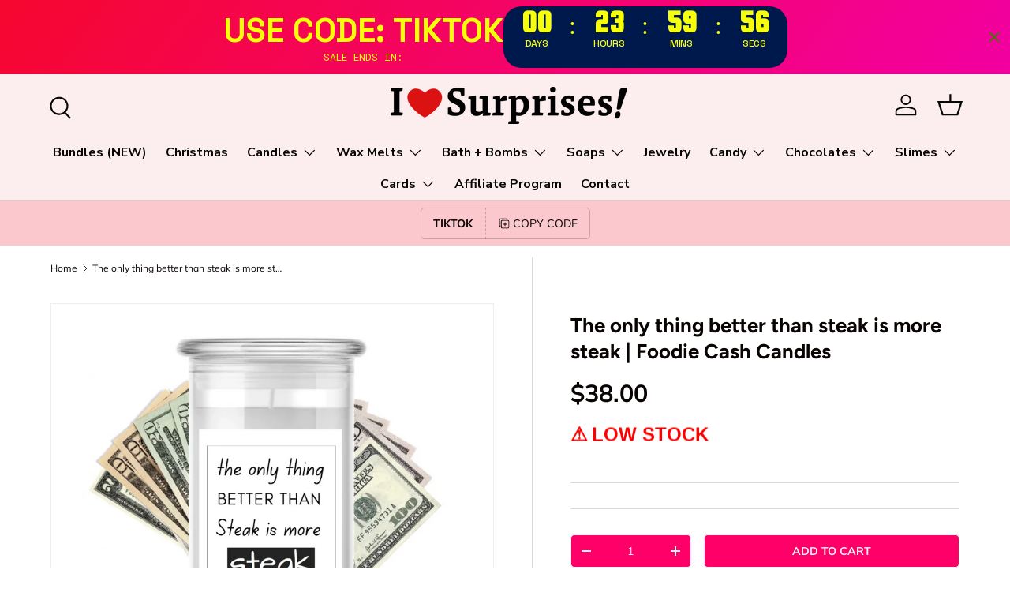

--- FILE ---
content_type: text/html; charset=utf-8
request_url: https://www.jewelrycandles.com/products/the-only-thing-better-than-steak-is-more-steak-foodie-cash-candles
body_size: 67726
content:
<!doctype html>
<html class="no-js" lang="en" dir="ltr">
<head><meta charset="utf-8">
<meta name="viewport" content="width=device-width,initial-scale=1">
<title>The only thing better than steak is more steak | Foodie Cash Candles &ndash; Jewelry Candles - Cash Candles, Money Candles, Candles, Cash Wax Melts, Money Wax Melts</title><link rel="canonical" href="https://www.jewelrycandles.com/products/the-only-thing-better-than-steak-is-more-steak-foodie-cash-candles"><link rel="icon" href="//www.jewelrycandles.com/cdn/shop/files/Gentle_Cleanser.png?crop=center&height=48&v=1718884202&width=48" type="image/png">
  <link rel="apple-touch-icon" href="//www.jewelrycandles.com/cdn/shop/files/Gentle_Cleanser.png?crop=center&height=180&v=1718884202&width=180"><meta name="description" content="Introducing Foodie Cash Candles: Delightful Candles with a Foodie Twist and Real Cash Surprise!Foodie Cash Candles combine the charm of a foodie-themed message on the label with a thrilling surprise hidden inside—real cash! Each candle contains an authentic $2 bill, and our randomized selection even includes a chance t"><meta property="og:site_name" content="Jewelry Candles - Cash Candles, Money Candles, Candles, Cash Wax Melts, Money Wax Melts">
<meta property="og:url" content="https://www.jewelrycandles.com/products/the-only-thing-better-than-steak-is-more-steak-foodie-cash-candles">
<meta property="og:title" content="The only thing better than steak is more steak | Foodie Cash Candles">
<meta property="og:type" content="product">
<meta property="og:description" content="Introducing Foodie Cash Candles: Delightful Candles with a Foodie Twist and Real Cash Surprise!Foodie Cash Candles combine the charm of a foodie-themed message on the label with a thrilling surprise hidden inside—real cash! Each candle contains an authentic $2 bill, and our randomized selection even includes a chance t"><meta property="og:image" content="http://www.jewelrycandles.com/cdn/shop/files/89_a81d0990-e9c0-46a2-8965-8a613e999c0c.png?crop=center&height=1200&v=1686503424&width=1200">
  <meta property="og:image:secure_url" content="https://www.jewelrycandles.com/cdn/shop/files/89_a81d0990-e9c0-46a2-8965-8a613e999c0c.png?crop=center&height=1200&v=1686503424&width=1200">
  <meta property="og:image:width" content="1080">
  <meta property="og:image:height" content="1080"><meta property="og:price:amount" content="38.00">
  <meta property="og:price:currency" content="USD"><meta name="twitter:site" content="@jewelrycandles"><meta name="twitter:card" content="summary_large_image">
<meta name="twitter:title" content="The only thing better than steak is more steak | Foodie Cash Candles">
<meta name="twitter:description" content="Introducing Foodie Cash Candles: Delightful Candles with a Foodie Twist and Real Cash Surprise!Foodie Cash Candles combine the charm of a foodie-themed message on the label with a thrilling surprise hidden inside—real cash! Each candle contains an authentic $2 bill, and our randomized selection even includes a chance t">
<link rel="preload" href="//www.jewelrycandles.com/cdn/shop/t/149/assets/main.css?v=171986751195675404661718288934" as="style"><style data-shopify>
@font-face {
  font-family: Muli;
  font-weight: 400;
  font-style: normal;
  font-display: swap;
  src: url("//www.jewelrycandles.com/cdn/fonts/muli/muli_n4.e949947cfff05efcc994b2e2db40359a04fa9a92.woff2") format("woff2"),
       url("//www.jewelrycandles.com/cdn/fonts/muli/muli_n4.35355e4a0c27c9bc94d9af3f9bcb586d8229277a.woff") format("woff");
}
@font-face {
  font-family: Muli;
  font-weight: 700;
  font-style: normal;
  font-display: swap;
  src: url("//www.jewelrycandles.com/cdn/fonts/muli/muli_n7.c8c44d0404947d89610714223e630c4cbe005587.woff2") format("woff2"),
       url("//www.jewelrycandles.com/cdn/fonts/muli/muli_n7.4cbcffea6175d46b4d67e9408244a5b38c2ac568.woff") format("woff");
}
@font-face {
  font-family: Muli;
  font-weight: 400;
  font-style: italic;
  font-display: swap;
  src: url("//www.jewelrycandles.com/cdn/fonts/muli/muli_i4.c0a1ea800bab5884ab82e4eb25a6bd25121bd08c.woff2") format("woff2"),
       url("//www.jewelrycandles.com/cdn/fonts/muli/muli_i4.a6c39b1b31d876de7f99b3646461aa87120de6ed.woff") format("woff");
}
@font-face {
  font-family: Muli;
  font-weight: 700;
  font-style: italic;
  font-display: swap;
  src: url("//www.jewelrycandles.com/cdn/fonts/muli/muli_i7.34eedbf231efa20bd065d55f6f71485730632c7b.woff2") format("woff2"),
       url("//www.jewelrycandles.com/cdn/fonts/muli/muli_i7.2b4df846821493e68344d0b0212997d071bf38b7.woff") format("woff");
}
@font-face {
  font-family: Figtree;
  font-weight: 700;
  font-style: normal;
  font-display: swap;
  src: url("//www.jewelrycandles.com/cdn/fonts/figtree/figtree_n7.2fd9bfe01586148e644724096c9d75e8c7a90e55.woff2") format("woff2"),
       url("//www.jewelrycandles.com/cdn/fonts/figtree/figtree_n7.ea05de92d862f9594794ab281c4c3a67501ef5fc.woff") format("woff");
}
@font-face {
  font-family: "Nunito Sans";
  font-weight: 700;
  font-style: normal;
  font-display: swap;
  src: url("//www.jewelrycandles.com/cdn/fonts/nunito_sans/nunitosans_n7.25d963ed46da26098ebeab731e90d8802d989fa5.woff2") format("woff2"),
       url("//www.jewelrycandles.com/cdn/fonts/nunito_sans/nunitosans_n7.d32e3219b3d2ec82285d3027bd673efc61a996c8.woff") format("woff");
}
:root {
      --bg-color: 255 255 255 / 1.0;
      --bg-color-og: 255 255 255 / 1.0;
      --heading-color: 9 3 2;
      --text-color: 9 3 2;
      --text-color-og: 9 3 2;
      --scrollbar-color: 9 3 2;
      --link-color: 9 3 2;
      --link-color-og: 9 3 2;
      --star-color: 103 170 249;--swatch-border-color-default: 206 205 204;
        --swatch-border-color-active: 132 129 129;
        --swatch-card-size: 24px;
        --swatch-variant-picker-size: 64px;--color-scheme-1-bg: 242 242 242 / 1.0;
      --color-scheme-1-grad: ;
      --color-scheme-1-heading: 9 3 2;
      --color-scheme-1-text: 9 3 2;
      --color-scheme-1-btn-bg: 9 3 2;
      --color-scheme-1-btn-text: 255 255 255;
      --color-scheme-1-btn-bg-hover: 54 48 47;--color-scheme-2-bg: 255 180 209 / 1.0;
      --color-scheme-2-grad: ;
      --color-scheme-2-heading: 9 3 2;
      --color-scheme-2-text: 9 3 2;
      --color-scheme-2-btn-bg: 255 0 105;
      --color-scheme-2-btn-text: 9 3 2;
      --color-scheme-2-btn-bg-hover: 233 0 96;--color-scheme-3-bg: 250 200 205 / 1.0;
      --color-scheme-3-grad: ;
      --color-scheme-3-heading: 9 3 2;
      --color-scheme-3-text: 9 3 2;
      --color-scheme-3-btn-bg: 9 3 2;
      --color-scheme-3-btn-text: 255 255 255;
      --color-scheme-3-btn-bg-hover: 54 48 47;

      --drawer-bg-color: 255 255 255 / 1.0;
      --drawer-text-color: 9 3 2;

      --panel-bg-color: 242 242 242 / 1.0;
      --panel-heading-color: 9 3 2;
      --panel-text-color: 9 3 2;

      --in-stock-text-color: 44 126 63;
      --low-stock-text-color: 210 134 26;
      --very-low-stock-text-color: 180 12 28;
      --no-stock-text-color: 119 119 119;
      --no-stock-backordered-text-color: 119 119 119;

      --error-bg-color: 252 237 238;
      --error-text-color: 180 12 28;
      --success-bg-color: 232 246 234;
      --success-text-color: 44 126 63;
      --info-bg-color: 228 237 250;
      --info-text-color: 26 102 210;

      --heading-font-family: Figtree, sans-serif;
      --heading-font-style: normal;
      --heading-font-weight: 700;
      --heading-scale-start: 6;

      --navigation-font-family: "Nunito Sans", sans-serif;
      --navigation-font-style: normal;
      --navigation-font-weight: 700;--heading-text-transform: none;
--subheading-text-transform: none;
      --body-font-family: Muli, sans-serif;
      --body-font-style: normal;
      --body-font-weight: 400;
      --body-font-size: 16;

      --section-gap: 64;
      --heading-gap: calc(8 * var(--space-unit));--grid-column-gap: 20px;--btn-bg-color: 255 180 209;
      --btn-bg-hover-color: 222 164 186;
      --btn-text-color: 9 3 2;
      --btn-bg-color-og: 255 180 209;
      --btn-text-color-og: 9 3 2;
      --btn-alt-bg-color: 255 0 105;
      --btn-alt-bg-alpha: 1.0;
      --btn-alt-text-color: 244 244 244;
      --btn-border-width: 1px;
      --btn-padding-y: 12px;

      
      --btn-border-radius: 5px;
      

      --btn-lg-border-radius: 50%;
      --btn-icon-border-radius: 50%;
      --input-with-btn-inner-radius: var(--btn-border-radius);
      --btn-text-transform: uppercase;

      --input-bg-color: 255 255 255 / 1.0;
      --input-text-color: 9 3 2;
      --input-border-width: 1px;
      --input-border-radius: 4px;
      --textarea-border-radius: 4px;
      --input-border-radius: 5px;
      --input-bg-color-diff-3: #f7f7f7;
      --input-bg-color-diff-6: #f0f0f0;

      --modal-border-radius: 4px;
      --modal-overlay-color: 0 0 0;
      --modal-overlay-opacity: 0.4;
      --drawer-border-radius: 4px;
      --overlay-border-radius: 4px;--custom-label-bg-color: 35 2 46;
      --custom-label-text-color: 255 255 255;--sale-label-bg-color: 247 23 53;
      --sale-label-text-color: 255 255 255;--sold-out-label-bg-color: 73 93 99;
      --sold-out-label-text-color: 255 255 255;--new-label-bg-color: 250 200 205;
      --new-label-text-color: 9 3 2;--preorder-label-bg-color: 103 170 249;
      --preorder-label-text-color: 255 255 255;

      --page-width: 1590px;
      --gutter-sm: 20px;
      --gutter-md: 32px;
      --gutter-lg: 64px;

      --payment-terms-bg-color: #ffffff;

      --coll-card-bg-color: #f7f7f7;
      --coll-card-border-color: rgba(0,0,0,0);
        
          --aos-animate-duration: 0.6s;
        

        
          --aos-min-width: 0;
        
      

      --reading-width: 48em;
    }

    @media (max-width: 769px) {
      :root {
        --reading-width: 36em;
      }
    }
  </style><link rel="stylesheet" href="//www.jewelrycandles.com/cdn/shop/t/149/assets/main.css?v=171986751195675404661718288934">
  <script src="//www.jewelrycandles.com/cdn/shop/t/149/assets/main.js?v=2050684634816504901718288934" defer="defer"></script><link rel="preload" href="//www.jewelrycandles.com/cdn/fonts/muli/muli_n4.e949947cfff05efcc994b2e2db40359a04fa9a92.woff2" as="font" type="font/woff2" crossorigin fetchpriority="high"><link rel="preload" href="//www.jewelrycandles.com/cdn/fonts/figtree/figtree_n7.2fd9bfe01586148e644724096c9d75e8c7a90e55.woff2" as="font" type="font/woff2" crossorigin fetchpriority="high"><script>window.performance && window.performance.mark && window.performance.mark('shopify.content_for_header.start');</script><meta name="google-site-verification" content="sbUy5U_WLxR_Sh_25GZ75PaF_9oK5JwbXyw1I5tHYfg">
<meta name="google-site-verification" content="sbUy5U_WLxR_Sh_25GZ75PaF_9oK5JwbXyw1I5tHYfg">
<meta id="shopify-digital-wallet" name="shopify-digital-wallet" content="/1724672/digital_wallets/dialog">
<meta name="shopify-checkout-api-token" content="f9ac101b92238635392e28fb5f104f99">
<meta id="in-context-paypal-metadata" data-shop-id="1724672" data-venmo-supported="true" data-environment="production" data-locale="en_US" data-paypal-v4="true" data-currency="USD">
<link rel="alternate" type="application/json+oembed" href="https://www.jewelrycandles.com/products/the-only-thing-better-than-steak-is-more-steak-foodie-cash-candles.oembed">
<script async="async" src="/checkouts/internal/preloads.js?locale=en-US"></script>
<script id="shopify-features" type="application/json">{"accessToken":"f9ac101b92238635392e28fb5f104f99","betas":["rich-media-storefront-analytics"],"domain":"www.jewelrycandles.com","predictiveSearch":true,"shopId":1724672,"locale":"en"}</script>
<script>var Shopify = Shopify || {};
Shopify.shop = "jewelrycandles.myshopify.com";
Shopify.locale = "en";
Shopify.currency = {"active":"USD","rate":"1.0"};
Shopify.country = "US";
Shopify.theme = {"name":"Enterprise @Hugo","id":137623601341,"schema_name":"Enterprise","schema_version":"1.5.2","theme_store_id":1657,"role":"main"};
Shopify.theme.handle = "null";
Shopify.theme.style = {"id":null,"handle":null};
Shopify.cdnHost = "www.jewelrycandles.com/cdn";
Shopify.routes = Shopify.routes || {};
Shopify.routes.root = "/";</script>
<script type="module">!function(o){(o.Shopify=o.Shopify||{}).modules=!0}(window);</script>
<script>!function(o){function n(){var o=[];function n(){o.push(Array.prototype.slice.apply(arguments))}return n.q=o,n}var t=o.Shopify=o.Shopify||{};t.loadFeatures=n(),t.autoloadFeatures=n()}(window);</script>
<script id="shop-js-analytics" type="application/json">{"pageType":"product"}</script>
<script defer="defer" async type="module" src="//www.jewelrycandles.com/cdn/shopifycloud/shop-js/modules/v2/client.init-shop-cart-sync_C5BV16lS.en.esm.js"></script>
<script defer="defer" async type="module" src="//www.jewelrycandles.com/cdn/shopifycloud/shop-js/modules/v2/chunk.common_CygWptCX.esm.js"></script>
<script type="module">
  await import("//www.jewelrycandles.com/cdn/shopifycloud/shop-js/modules/v2/client.init-shop-cart-sync_C5BV16lS.en.esm.js");
await import("//www.jewelrycandles.com/cdn/shopifycloud/shop-js/modules/v2/chunk.common_CygWptCX.esm.js");

  window.Shopify.SignInWithShop?.initShopCartSync?.({"fedCMEnabled":true,"windoidEnabled":true});

</script>
<script>(function() {
  var isLoaded = false;
  function asyncLoad() {
    if (isLoaded) return;
    isLoaded = true;
    var urls = ["https:\/\/formbuilder.hulkapps.com\/skeletopapp.js?shop=jewelrycandles.myshopify.com","https:\/\/cdn.growthhero.io\/sites\/pixel.js?shop=jewelrycandles.myshopify.com","https:\/\/widgets.automizely.com\/pages\/v1\/pages.js?store_connection_id=94933e9a4f3648a38525d660c2aaebfa\u0026mapped_org_id=3828ef2cff5b38ce93b2d8da2dba22a8_v1\u0026shop=jewelrycandles.myshopify.com","https:\/\/trust.conversionbear.com\/script?app=trust_badge\u0026shop=jewelrycandles.myshopify.com","https:\/\/sdk.postscript.io\/sdk-script-loader.bundle.js?shopId=7373\u0026shop=jewelrycandles.myshopify.com","\/\/cdn.trustedsite.com\/js\/partner-shopify.js?shop=jewelrycandles.myshopify.com","https:\/\/countdown.b-cdn.net\/js\/main.min.js?shop=jewelrycandles.myshopify.com","https:\/\/cdn.hextom.com\/js\/eventpromotionbar.js?shop=jewelrycandles.myshopify.com","https:\/\/cdn.hextom.com\/js\/freeshippingbar.js?shop=jewelrycandles.myshopify.com","\/\/cdn.shopify.com\/proxy\/86aced51404eb78d6812d6b484af168f14bc4efeb36e4976d17f66ac7bd7b7b4\/d1639lhkj5l89m.cloudfront.net\/js\/storefront\/uppromote.js?shop=jewelrycandles.myshopify.com\u0026sp-cache-control=cHVibGljLCBtYXgtYWdlPTkwMA"];
    for (var i = 0; i < urls.length; i++) {
      var s = document.createElement('script');
      s.type = 'text/javascript';
      s.async = true;
      s.src = urls[i];
      var x = document.getElementsByTagName('script')[0];
      x.parentNode.insertBefore(s, x);
    }
  };
  if(window.attachEvent) {
    window.attachEvent('onload', asyncLoad);
  } else {
    window.addEventListener('load', asyncLoad, false);
  }
})();</script>
<script id="__st">var __st={"a":1724672,"offset":-18000,"reqid":"3de6dbfd-feca-4cee-b331-130b0391a68f-1768780001","pageurl":"www.jewelrycandles.com\/products\/the-only-thing-better-than-steak-is-more-steak-foodie-cash-candles","u":"112cf683bc8a","p":"product","rtyp":"product","rid":7484704522429};</script>
<script>window.ShopifyPaypalV4VisibilityTracking = true;</script>
<script id="captcha-bootstrap">!function(){'use strict';const t='contact',e='account',n='new_comment',o=[[t,t],['blogs',n],['comments',n],[t,'customer']],c=[[e,'customer_login'],[e,'guest_login'],[e,'recover_customer_password'],[e,'create_customer']],r=t=>t.map((([t,e])=>`form[action*='/${t}']:not([data-nocaptcha='true']) input[name='form_type'][value='${e}']`)).join(','),a=t=>()=>t?[...document.querySelectorAll(t)].map((t=>t.form)):[];function s(){const t=[...o],e=r(t);return a(e)}const i='password',u='form_key',d=['recaptcha-v3-token','g-recaptcha-response','h-captcha-response',i],f=()=>{try{return window.sessionStorage}catch{return}},m='__shopify_v',_=t=>t.elements[u];function p(t,e,n=!1){try{const o=window.sessionStorage,c=JSON.parse(o.getItem(e)),{data:r}=function(t){const{data:e,action:n}=t;return t[m]||n?{data:e,action:n}:{data:t,action:n}}(c);for(const[e,n]of Object.entries(r))t.elements[e]&&(t.elements[e].value=n);n&&o.removeItem(e)}catch(o){console.error('form repopulation failed',{error:o})}}const l='form_type',E='cptcha';function T(t){t.dataset[E]=!0}const w=window,h=w.document,L='Shopify',v='ce_forms',y='captcha';let A=!1;((t,e)=>{const n=(g='f06e6c50-85a8-45c8-87d0-21a2b65856fe',I='https://cdn.shopify.com/shopifycloud/storefront-forms-hcaptcha/ce_storefront_forms_captcha_hcaptcha.v1.5.2.iife.js',D={infoText:'Protected by hCaptcha',privacyText:'Privacy',termsText:'Terms'},(t,e,n)=>{const o=w[L][v],c=o.bindForm;if(c)return c(t,g,e,D).then(n);var r;o.q.push([[t,g,e,D],n]),r=I,A||(h.body.append(Object.assign(h.createElement('script'),{id:'captcha-provider',async:!0,src:r})),A=!0)});var g,I,D;w[L]=w[L]||{},w[L][v]=w[L][v]||{},w[L][v].q=[],w[L][y]=w[L][y]||{},w[L][y].protect=function(t,e){n(t,void 0,e),T(t)},Object.freeze(w[L][y]),function(t,e,n,w,h,L){const[v,y,A,g]=function(t,e,n){const i=e?o:[],u=t?c:[],d=[...i,...u],f=r(d),m=r(i),_=r(d.filter((([t,e])=>n.includes(e))));return[a(f),a(m),a(_),s()]}(w,h,L),I=t=>{const e=t.target;return e instanceof HTMLFormElement?e:e&&e.form},D=t=>v().includes(t);t.addEventListener('submit',(t=>{const e=I(t);if(!e)return;const n=D(e)&&!e.dataset.hcaptchaBound&&!e.dataset.recaptchaBound,o=_(e),c=g().includes(e)&&(!o||!o.value);(n||c)&&t.preventDefault(),c&&!n&&(function(t){try{if(!f())return;!function(t){const e=f();if(!e)return;const n=_(t);if(!n)return;const o=n.value;o&&e.removeItem(o)}(t);const e=Array.from(Array(32),(()=>Math.random().toString(36)[2])).join('');!function(t,e){_(t)||t.append(Object.assign(document.createElement('input'),{type:'hidden',name:u})),t.elements[u].value=e}(t,e),function(t,e){const n=f();if(!n)return;const o=[...t.querySelectorAll(`input[type='${i}']`)].map((({name:t})=>t)),c=[...d,...o],r={};for(const[a,s]of new FormData(t).entries())c.includes(a)||(r[a]=s);n.setItem(e,JSON.stringify({[m]:1,action:t.action,data:r}))}(t,e)}catch(e){console.error('failed to persist form',e)}}(e),e.submit())}));const S=(t,e)=>{t&&!t.dataset[E]&&(n(t,e.some((e=>e===t))),T(t))};for(const o of['focusin','change'])t.addEventListener(o,(t=>{const e=I(t);D(e)&&S(e,y())}));const B=e.get('form_key'),M=e.get(l),P=B&&M;t.addEventListener('DOMContentLoaded',(()=>{const t=y();if(P)for(const e of t)e.elements[l].value===M&&p(e,B);[...new Set([...A(),...v().filter((t=>'true'===t.dataset.shopifyCaptcha))])].forEach((e=>S(e,t)))}))}(h,new URLSearchParams(w.location.search),n,t,e,['guest_login'])})(!0,!0)}();</script>
<script integrity="sha256-4kQ18oKyAcykRKYeNunJcIwy7WH5gtpwJnB7kiuLZ1E=" data-source-attribution="shopify.loadfeatures" defer="defer" src="//www.jewelrycandles.com/cdn/shopifycloud/storefront/assets/storefront/load_feature-a0a9edcb.js" crossorigin="anonymous"></script>
<script data-source-attribution="shopify.dynamic_checkout.dynamic.init">var Shopify=Shopify||{};Shopify.PaymentButton=Shopify.PaymentButton||{isStorefrontPortableWallets:!0,init:function(){window.Shopify.PaymentButton.init=function(){};var t=document.createElement("script");t.src="https://www.jewelrycandles.com/cdn/shopifycloud/portable-wallets/latest/portable-wallets.en.js",t.type="module",document.head.appendChild(t)}};
</script>
<script data-source-attribution="shopify.dynamic_checkout.buyer_consent">
  function portableWalletsHideBuyerConsent(e){var t=document.getElementById("shopify-buyer-consent"),n=document.getElementById("shopify-subscription-policy-button");t&&n&&(t.classList.add("hidden"),t.setAttribute("aria-hidden","true"),n.removeEventListener("click",e))}function portableWalletsShowBuyerConsent(e){var t=document.getElementById("shopify-buyer-consent"),n=document.getElementById("shopify-subscription-policy-button");t&&n&&(t.classList.remove("hidden"),t.removeAttribute("aria-hidden"),n.addEventListener("click",e))}window.Shopify?.PaymentButton&&(window.Shopify.PaymentButton.hideBuyerConsent=portableWalletsHideBuyerConsent,window.Shopify.PaymentButton.showBuyerConsent=portableWalletsShowBuyerConsent);
</script>
<script>
  function portableWalletsCleanup(e){e&&e.src&&console.error("Failed to load portable wallets script "+e.src);var t=document.querySelectorAll("shopify-accelerated-checkout .shopify-payment-button__skeleton, shopify-accelerated-checkout-cart .wallet-cart-button__skeleton"),e=document.getElementById("shopify-buyer-consent");for(let e=0;e<t.length;e++)t[e].remove();e&&e.remove()}function portableWalletsNotLoadedAsModule(e){e instanceof ErrorEvent&&"string"==typeof e.message&&e.message.includes("import.meta")&&"string"==typeof e.filename&&e.filename.includes("portable-wallets")&&(window.removeEventListener("error",portableWalletsNotLoadedAsModule),window.Shopify.PaymentButton.failedToLoad=e,"loading"===document.readyState?document.addEventListener("DOMContentLoaded",window.Shopify.PaymentButton.init):window.Shopify.PaymentButton.init())}window.addEventListener("error",portableWalletsNotLoadedAsModule);
</script>

<script type="module" src="https://www.jewelrycandles.com/cdn/shopifycloud/portable-wallets/latest/portable-wallets.en.js" onError="portableWalletsCleanup(this)" crossorigin="anonymous"></script>
<script nomodule>
  document.addEventListener("DOMContentLoaded", portableWalletsCleanup);
</script>

<link id="shopify-accelerated-checkout-styles" rel="stylesheet" media="screen" href="https://www.jewelrycandles.com/cdn/shopifycloud/portable-wallets/latest/accelerated-checkout-backwards-compat.css" crossorigin="anonymous">
<style id="shopify-accelerated-checkout-cart">
        #shopify-buyer-consent {
  margin-top: 1em;
  display: inline-block;
  width: 100%;
}

#shopify-buyer-consent.hidden {
  display: none;
}

#shopify-subscription-policy-button {
  background: none;
  border: none;
  padding: 0;
  text-decoration: underline;
  font-size: inherit;
  cursor: pointer;
}

#shopify-subscription-policy-button::before {
  box-shadow: none;
}

      </style>
<script id="sections-script" data-sections="header,footer" defer="defer" src="//www.jewelrycandles.com/cdn/shop/t/149/compiled_assets/scripts.js?v=24300"></script>
<script>window.performance && window.performance.mark && window.performance.mark('shopify.content_for_header.end');</script>
<script src="//www.jewelrycandles.com/cdn/shop/t/149/assets/blur-messages.js?v=98620774460636405321718288933" defer="defer"></script>
    <script src="//www.jewelrycandles.com/cdn/shop/t/149/assets/animate-on-scroll.js?v=15249566486942820451718288933" defer="defer"></script>
    <link rel="stylesheet" href="//www.jewelrycandles.com/cdn/shop/t/149/assets/animate-on-scroll.css?v=116194678796051782541718288933">
  

  <script>document.documentElement.className = document.documentElement.className.replace('no-js', 'js');</script><!-- CC Custom Head Start --><!-- CC Custom Head End --><!-- BEGIN app block: shopify://apps/klaviyo-email-marketing-sms/blocks/klaviyo-onsite-embed/2632fe16-c075-4321-a88b-50b567f42507 -->












  <script async src="https://static.klaviyo.com/onsite/js/W3X8KD/klaviyo.js?company_id=W3X8KD"></script>
  <script>!function(){if(!window.klaviyo){window._klOnsite=window._klOnsite||[];try{window.klaviyo=new Proxy({},{get:function(n,i){return"push"===i?function(){var n;(n=window._klOnsite).push.apply(n,arguments)}:function(){for(var n=arguments.length,o=new Array(n),w=0;w<n;w++)o[w]=arguments[w];var t="function"==typeof o[o.length-1]?o.pop():void 0,e=new Promise((function(n){window._klOnsite.push([i].concat(o,[function(i){t&&t(i),n(i)}]))}));return e}}})}catch(n){window.klaviyo=window.klaviyo||[],window.klaviyo.push=function(){var n;(n=window._klOnsite).push.apply(n,arguments)}}}}();</script>

  
    <script id="viewed_product">
      if (item == null) {
        var _learnq = _learnq || [];

        var MetafieldReviews = null
        var MetafieldYotpoRating = null
        var MetafieldYotpoCount = null
        var MetafieldLooxRating = null
        var MetafieldLooxCount = null
        var okendoProduct = null
        var okendoProductReviewCount = null
        var okendoProductReviewAverageValue = null
        try {
          // The following fields are used for Customer Hub recently viewed in order to add reviews.
          // This information is not part of __kla_viewed. Instead, it is part of __kla_viewed_reviewed_items
          MetafieldReviews = {};
          MetafieldYotpoRating = null
          MetafieldYotpoCount = null
          MetafieldLooxRating = null
          MetafieldLooxCount = null

          okendoProduct = null
          // If the okendo metafield is not legacy, it will error, which then requires the new json formatted data
          if (okendoProduct && 'error' in okendoProduct) {
            okendoProduct = null
          }
          okendoProductReviewCount = okendoProduct ? okendoProduct.reviewCount : null
          okendoProductReviewAverageValue = okendoProduct ? okendoProduct.reviewAverageValue : null
        } catch (error) {
          console.error('Error in Klaviyo onsite reviews tracking:', error);
        }

        var item = {
          Name: "The only thing better than steak is more steak | Foodie Cash Candles",
          ProductID: 7484704522429,
          Categories: ["#1 Candle Store for Premium Soy \u0026 Essential Oil Candles","Birthday Gifts","Candle Craftsmanship That Elevates Every Space","Candle Making","Candle Manufacturers","Candles Near Me","Christmas Gifts Everyone Will Love","Foodie Cash Candles - Cash Candles for Foodies!","Fragrance","Gifts for Every Occasion \u0026 Everyone You Love","Gifts For Her She'll Never Forget","Gifts For Him","Luxury and Luxuries You'll Love","Luxury Candles \u0026 Premium Luxury Candle Collections","Luxury Gifts and Luxury Gift Ideas","Non-Toxic Candles, Bath Bombs, Wax Melts \u0026amp; Soaps You Can Trust","Private Label Candles","Private Label Gifts","Scented Candles","Soy Candles \u0026 Clean-Burn Soy Candle Collection","Surprise Candles","Unique Gifts","White Label Candles","Wholesale Bulk Candles"],
          ImageURL: "https://www.jewelrycandles.com/cdn/shop/files/89_a81d0990-e9c0-46a2-8965-8a613e999c0c_grande.png?v=1686503424",
          URL: "https://www.jewelrycandles.com/products/the-only-thing-better-than-steak-is-more-steak-foodie-cash-candles",
          Brand: "Foodie Cash Candles",
          Price: "$38.00",
          Value: "38.00",
          CompareAtPrice: "$0.00"
        };
        _learnq.push(['track', 'Viewed Product', item]);
        _learnq.push(['trackViewedItem', {
          Title: item.Name,
          ItemId: item.ProductID,
          Categories: item.Categories,
          ImageUrl: item.ImageURL,
          Url: item.URL,
          Metadata: {
            Brand: item.Brand,
            Price: item.Price,
            Value: item.Value,
            CompareAtPrice: item.CompareAtPrice
          },
          metafields:{
            reviews: MetafieldReviews,
            yotpo:{
              rating: MetafieldYotpoRating,
              count: MetafieldYotpoCount,
            },
            loox:{
              rating: MetafieldLooxRating,
              count: MetafieldLooxCount,
            },
            okendo: {
              rating: okendoProductReviewAverageValue,
              count: okendoProductReviewCount,
            }
          }
        }]);
      }
    </script>
  




  <script>
    window.klaviyoReviewsProductDesignMode = false
  </script>







<!-- END app block --><!-- BEGIN app block: shopify://apps/gsc-countdown-timer/blocks/countdown-bar/58dc5b1b-43d2-4209-b1f3-52aff31643ed --><style>
  .gta-block__error {
    display: flex;
    flex-flow: column nowrap;
    gap: 12px;
    padding: 32px;
    border-radius: 12px;
    margin: 12px 0;
    background-color: #fff1e3;
    color: #412d00;
  }

  .gta-block__error-title {
    font-size: 18px;
    font-weight: 600;
    line-height: 28px;
  }

  .gta-block__error-body {
    font-size: 14px;
    line-height: 24px;
  }
</style>

<script>
  (function () {
    try {
      window.GSC_COUNTDOWN_META = {
        product_collections: [{"id":328912175293,"handle":"candles","title":"#1 Candle Store for Premium Soy \u0026 Essential Oil Candles","updated_at":"2026-01-18T07:00:26-05:00","body_html":"\u003cp data-start=\"339\" data-end=\"806\"\u003eDiscover the ultimate destination for \u003cstrong data-start=\"377\" data-end=\"388\"\u003ecandles\u003c\/strong\u003e of every kind. Our collection features premium \u003cstrong data-start=\"436\" data-end=\"451\"\u003esoy candles\u003c\/strong\u003e, \u003cstrong data-start=\"453\" data-end=\"478\"\u003eessential oil candles\u003c\/strong\u003e, luxury scented candles, long-lasting candles, clean-burn candles, and handcrafted candles designed to elevate any space. Whether you’re searching for a single \u003cstrong data-start=\"639\" data-end=\"649\"\u003ecandle\u003c\/strong\u003e, bulk \u003cstrong data-start=\"656\" data-end=\"667\"\u003ecandles\u003c\/strong\u003e, eco-friendly soy candles, or highly fragrant essential oil candles, you’ll find unmatched quality, scent throw, and burn time right here.\u003c\/p\u003e\n\u003cp data-start=\"808\" data-end=\"1267\"\u003eOur \u003cstrong data-start=\"812\" data-end=\"827\"\u003esoy candles\u003c\/strong\u003e are made with clean-burning wax blends that outperform traditional candles, offering stronger fragrance, longer burn times, and a smoother melt. Each \u003cstrong data-start=\"978\" data-end=\"1002\"\u003eessential oil candle\u003c\/strong\u003e is infused with skin-safe, high-quality oils to create candles that don’t just smell good — they transform rooms. From relaxing candles and aromatherapy candles to luxury candles, gift candles, and statement candles for home décor, we cover \u003cstrong data-start=\"1244\" data-end=\"1266\"\u003eall things candles\u003c\/strong\u003e.\u003c\/p\u003e\n\u003cp data-start=\"1269\" data-end=\"1655\"\u003eShoppers searching online for \u003cstrong data-start=\"1299\" data-end=\"1318\"\u003ecandles near me\u003c\/strong\u003e, \u003cstrong data-start=\"1320\" data-end=\"1336\"\u003ebest candles\u003c\/strong\u003e, \u003cstrong data-start=\"1338\" data-end=\"1353\"\u003esoy candles\u003c\/strong\u003e, \u003cstrong data-start=\"1355\" data-end=\"1380\"\u003eessential oil candles\u003c\/strong\u003e, \u003cstrong data-start=\"1382\" data-end=\"1405\"\u003ehand-poured candles\u003c\/strong\u003e, \u003cstrong data-start=\"1407\" data-end=\"1426\"\u003enatural candles\u003c\/strong\u003e, or \u003cstrong data-start=\"1431\" data-end=\"1449\"\u003eluxury candles\u003c\/strong\u003e consistently choose us for our quality, value, and variety. Whether you want candles for everyday use, special occasions, self-care, gifting, or wholesale candle purchases, this is your go-to candle store.\u003c\/p\u003e\n\u003cp data-start=\"1657\" data-end=\"1705\"\u003eIf you love candles — you’re in the right place.\u003c\/p\u003e","published_at":"2025-12-15T10:41:45-05:00","sort_order":"best-selling","template_suffix":"","disjunctive":true,"rules":[{"column":"title","relation":"contains","condition":"candle"},{"column":"title","relation":"contains","condition":"candles"}],"published_scope":"global"},{"id":329080537277,"handle":"birthday-gift","title":"Birthday Gifts","updated_at":"2026-01-18T07:00:26-05:00","body_html":"\u003cp data-start=\"689\" data-end=\"1082\"\u003e\u003cstrong data-start=\"689\" data-end=\"749\"\u003eBirthday Gifts That Make Every Celebration Unforgettable\u003c\/strong\u003e\u003cbr data-start=\"749\" data-end=\"752\"\u003eLooking for the \u003cstrong data-start=\"768\" data-end=\"793\"\u003ebest \u003cem data-start=\"775\" data-end=\"791\"\u003ebirthday gifts\u003c\/em\u003e\u003c\/strong\u003e for your loved ones? Whether you’re shopping for a friend, partner, sibling, or coworker, finding the perfect \u003cstrong data-start=\"904\" data-end=\"924\"\u003ebirthday present\u003c\/strong\u003e can make their special day even more memorable. Our curated selection of unique \u003cstrong data-start=\"1005\" data-end=\"1028\"\u003ebirthday gift ideas\u003c\/strong\u003e offers something for every age, interest, and budget.\u003c\/p\u003e\n\u003cp data-start=\"1084\" data-end=\"1517\"\u003eFrom \u003cstrong data-start=\"1089\" data-end=\"1115\"\u003epersonalized keepsakes\u003c\/strong\u003e and thoughtful experiences to trendy gadgets and classic favorites, we’ve gathered the most popular \u003cstrong data-start=\"1216\" data-end=\"1234\"\u003ebirthday gifts\u003c\/strong\u003e that stand out. Birthdays are a time for joy, celebration, and making memories — so choosing a meaningful gift matters. Whether it’s a \u003cstrong data-start=\"1370\" data-end=\"1399\"\u003esurprise birthday present\u003c\/strong\u003e for someone who “has everything” or a creative idea that shows how much you care, we make gift-giving simple and fun.\u003c\/p\u003e\n\u003cp data-start=\"1519\" data-end=\"1851\"\u003eExplore our categories like \u003cstrong data-start=\"1547\" data-end=\"1573\"\u003ebirthday gifts for her\u003c\/strong\u003e, \u003cstrong data-start=\"1575\" data-end=\"1604\"\u003ebirthday presents for him\u003c\/strong\u003e, \u003cstrong data-start=\"1606\" data-end=\"1635\"\u003egifts for kids’ birthdays\u003c\/strong\u003e, and \u003cstrong data-start=\"1641\" data-end=\"1675\"\u003ebudget-friendly birthday ideas\u003c\/strong\u003e to find inspiration fast. Looking for a last-minute \u003cstrong data-start=\"1728\" data-end=\"1745\"\u003ebirthday gift\u003c\/strong\u003e? Try our instant digital gifts or same-day delivery options to ensure your present arrives right on time.\u003c\/p\u003e\n\u003cp data-start=\"1853\" data-end=\"2155\"\u003eOur birthday gift guide also includes \u003cstrong data-start=\"1891\" data-end=\"1913\"\u003etop trending picks\u003c\/strong\u003e of the year — from personalized jewelry and custom mugs to experiential gifts like spa days, adventure outings, and subscription boxes. No matter your style — cute, classy, funny, or luxurious — we’ve got \u003cem data-start=\"2119\" data-end=\"2134\"\u003ebirthday gift\u003c\/em\u003e inspiration covered.\u003c\/p\u003e\n\u003cp data-start=\"2157\" data-end=\"2270\"\u003eShop now and make every birthday celebration unforgettable with gifts that truly reflect thoughtfulness and care.\u003c\/p\u003e","published_at":"2025-12-19T08:30:33-05:00","sort_order":"best-selling","template_suffix":"","disjunctive":true,"rules":[{"column":"title","relation":"contains","condition":"candles"},{"column":"title","relation":"contains","condition":"melts"},{"column":"title","relation":"contains","condition":"bombs"},{"column":"title","relation":"contains","condition":"soaps"},{"column":"title","relation":"contains","condition":"slimes"},{"column":"title","relation":"contains","condition":"scrubs"}],"published_scope":"global"},{"id":328914731197,"handle":"candle","title":"Candle Craftsmanship That Elevates Every Space","updated_at":"2026-01-18T07:00:26-05:00","body_html":"\u003cp data-start=\"244\" data-end=\"590\"\u003eA single \u003cstrong data-start=\"253\" data-end=\"263\"\u003ecandle\u003c\/strong\u003e can completely change the mood of a room. Our premium \u003cstrong data-start=\"318\" data-end=\"328\"\u003ecandle\u003c\/strong\u003e collection is designed for those who appreciate rich fragrance, clean burning performance, and beautiful presentation. Whether you’re shopping for one statement candle or building a collection, you’ll find candles created to deliver both atmosphere and quality.\u003c\/p\u003e\n\u003cp data-start=\"592\" data-end=\"905\"\u003eEach \u003cstrong data-start=\"597\" data-end=\"607\"\u003ecandle\u003c\/strong\u003e is crafted to burn evenly and release consistent fragrance from the first light to the final glow. From calming scents to bold statement aromas, every candle is made to enhance relaxation, décor, and everyday moments. This is not just home fragrance — it’s a candle experience designed to be felt.\u003c\/p\u003e\n\u003cp data-start=\"907\" data-end=\"1204\"\u003eShoppers searching for \u003cstrong data-start=\"930\" data-end=\"940\"\u003ecandle\u003c\/strong\u003e, \u003cstrong data-start=\"942\" data-end=\"957\"\u003ebest candle\u003c\/strong\u003e, \u003cstrong data-start=\"959\" data-end=\"976\"\u003eluxury candle\u003c\/strong\u003e, \u003cstrong data-start=\"978\" data-end=\"996\"\u003escented candle\u003c\/strong\u003e, or \u003cstrong data-start=\"1001\" data-end=\"1022\"\u003eclean burn candle\u003c\/strong\u003e choose our collection for its performance, style, and reliability. Whether you’re buying a candle for yourself or gifting one to someone special, our candles deliver lasting impact.\u003c\/p\u003e\n\u003cp data-start=\"1206\" data-end=\"1287\"\u003eIf you believe a candle should do more than just burn, you’re in the right place.\u003c\/p\u003e","published_at":"2025-12-15T12:01:51-05:00","sort_order":"best-selling","template_suffix":"","disjunctive":true,"rules":[{"column":"title","relation":"contains","condition":"candle"},{"column":"title","relation":"contains","condition":"candles"}],"published_scope":"global"},{"id":329042034877,"handle":"candle-making","title":"Candle Making","updated_at":"2026-01-18T07:00:26-05:00","body_html":"\u003cp\u003e\u003cmeta charset=\"utf-8\"\u003eOur candle making services and products are trusted by professional \u003cstrong data-start=\"493\" data-end=\"510\"\u003ecandle makers\u003c\/strong\u003e, brands, and beginners looking to create high-quality \u003cstrong data-start=\"565\" data-end=\"580\"\u003esoy candles\u003c\/strong\u003e and custom candle products. We support every stage of \u003cstrong data-start=\"635\" data-end=\"652\"\u003ecandle making\u003c\/strong\u003e, offering manufacturing services, bulk production, and premium \u003cstrong data-start=\"716\" data-end=\"742\"\u003ecandle making supplies\u003c\/strong\u003e designed for consistent results and clean-burning performance. Whether you’re an independent candle maker or a growing brand, we provide soy-based candle solutions, optional jewelry or cash inserts, low minimum production runs, and fast \u003cstrong data-start=\"980\" data-end=\"1007\"\u003e2-week turnaround times\u003c\/strong\u003e. If you’re searching for reliable candle makers, candle making supplies, or professionally manufactured soy candles, call \u003cstrong data-start=\"1130\" data-end=\"1146\"\u003e812-595-4033\u003c\/strong\u003e or email \u003cstrong data-start=\"1156\" data-end=\"1183\"\u003e\u003ca data-start=\"1158\" data-end=\"1181\" class=\"decorated-link cursor-pointer\" rel=\"noopener\"\u003ejewelrycandle@gmail.com\u003cspan aria-hidden=\"true\" class=\"ms-0.5 inline-block align-middle leading-none\"\u003e\u003csvg xmlns=\"http:\/\/www.w3.org\/2000\/svg\" width=\"20\" height=\"20\" aria-hidden=\"true\" class=\"block h-[0.75em] w-[0.75em] stroke-current stroke-[0.75]\"\u003e\u003cuse fill=\"currentColor\" href=\"\/cdn\/assets\/sprites-core-j9fay8bq.svg#304883\"\u003e\u003c\/use\u003e\u003c\/svg\u003e\u003c\/span\u003e\u003c\/a\u003e\u003c\/strong\u003e to get started today.\u003c\/p\u003e","published_at":"2025-12-18T09:35:46-05:00","sort_order":"best-selling","template_suffix":"","disjunctive":true,"rules":[{"column":"title","relation":"contains","condition":"candle"},{"column":"title","relation":"contains","condition":"candles"},{"column":"title","relation":"contains","condition":"melts"},{"column":"title","relation":"contains","condition":"bombs"},{"column":"title","relation":"contains","condition":"scrubs"},{"column":"title","relation":"contains","condition":"slimes"}],"published_scope":"global"},{"id":329041936573,"handle":"candle-manufacturers","title":"Candle Manufacturers","updated_at":"2026-01-18T07:00:26-05:00","body_html":"\u003cp\u003e\u003cmeta charset=\"utf-8\"\u003eSearching for trusted \u003cstrong data-start=\"220\" data-end=\"244\"\u003ecandle manufacturers\u003c\/strong\u003e with fast production and low minimums? We are a full-service \u003cstrong data-start=\"306\" data-end=\"329\"\u003ecandle manufacturer\u003c\/strong\u003e producing premium candles for brands, retailers, influencers, and businesses nationwide. Our manufacturing capabilities include candles \u003cstrong data-start=\"466\" data-end=\"508\"\u003ewith or without jewelry or cash inside\u003c\/strong\u003e, giving your brand a unique competitive edge. We offer one of the lowest minimums in the industry—just \u003cstrong data-start=\"612\" data-end=\"647\"\u003e12 cases of 16 candles per case\u003c\/strong\u003e, totaling \u003cstrong data-start=\"658\" data-end=\"673\"\u003e192 candles\u003c\/strong\u003e—and an industry-leading \u003cstrong data-start=\"698\" data-end=\"724\"\u003e2-week turnaround time\u003c\/strong\u003e. Every candle is professionally crafted using high-quality materials and strict quality control. To work with an experienced candle manufacturer today, call \u003cstrong data-start=\"882\" data-end=\"898\"\u003e812-595-4033\u003c\/strong\u003e or email \u003cstrong data-start=\"908\" data-end=\"935\"\u003e\u003ca data-start=\"910\" data-end=\"933\" class=\"decorated-link cursor-pointer\" rel=\"noopener\"\u003ejewelrycandle@gmail.com\u003cspan aria-hidden=\"true\" class=\"ms-0.5 inline-block align-middle leading-none\"\u003e\u003csvg xmlns=\"http:\/\/www.w3.org\/2000\/svg\" width=\"20\" height=\"20\" aria-hidden=\"true\" class=\"block h-[0.75em] w-[0.75em] stroke-current stroke-[0.75]\"\u003e\u003cuse fill=\"currentColor\" href=\"\/cdn\/assets\/sprites-core-j9fay8bq.svg#304883\"\u003e\u003c\/use\u003e\u003c\/svg\u003e\u003c\/span\u003e\u003c\/a\u003e\u003c\/strong\u003e.\u003c\/p\u003e","published_at":"2025-12-18T09:33:57-05:00","sort_order":"best-selling","template_suffix":"","disjunctive":true,"rules":[{"column":"title","relation":"contains","condition":"candles"},{"column":"title","relation":"contains","condition":"candle"}],"published_scope":"global"},{"id":329080701117,"handle":"candles-near-me","title":"Candles Near Me","updated_at":"2026-01-18T07:00:26-05:00","body_html":"\u003cp data-end=\"1104\" data-start=\"712\"\u003eLooking for \u003cstrong data-end=\"743\" data-start=\"724\"\u003ecandles near me\u003c\/strong\u003e? You’ve come to the right place. We offer a wide selection of \u003cstrong data-end=\"848\" data-start=\"806\"\u003ehigh-quality candles available locally\u003c\/strong\u003e, including scented candles, soy candles, luxury candles, and unique gift candles you can enjoy right away. Whether you’re shopping for your home, a last-minute gift, or a special occasion, our candles are available for fast local pickup or quick delivery.\u003c\/p\u003e\n\u003cp data-end=\"1541\" data-start=\"1106\"\u003eOur \u003cstrong data-end=\"1139\" data-start=\"1110\"\u003elocally available candles\u003c\/strong\u003e are hand-poured using premium wax blends and highly scented fragrance oils for an exceptional scent throw and long burn time. From clean-burning \u003cstrong data-end=\"1300\" data-start=\"1285\"\u003esoy candles\u003c\/strong\u003e to decorative statement candles, we carry styles and scents for every preference. If you’ve searched “\u003cstrong data-end=\"1431\" data-start=\"1403\"\u003ecandles near me open now\u003c\/strong\u003e” or “\u003cstrong data-end=\"1460\" data-start=\"1437\"\u003ecandle shop near me\u003c\/strong\u003e,” we make it easy to find the perfect candle without waiting weeks for shipping.\u003c\/p\u003e\n\u003cp data-end=\"1829\" data-start=\"1543\"\u003eCustomers searching for \u003cstrong data-end=\"1586\" data-start=\"1567\"\u003ecandles near me\u003c\/strong\u003e choose us for quality, variety, and convenience. Whether you’re nearby or ordering online, our candle collection is always fresh, beautifully packaged, and ready to enjoy. Shop today and experience why we’re a top choice for candles near you.\u003c\/p\u003e","published_at":"2025-12-19T08:38:20-05:00","sort_order":"best-selling","template_suffix":"","disjunctive":true,"rules":[{"column":"title","relation":"contains","condition":"candles"},{"column":"title","relation":"contains","condition":"candle"},{"column":"title","relation":"contains","condition":"bombs"},{"column":"title","relation":"contains","condition":"melts"},{"column":"title","relation":"contains","condition":"soap"},{"column":"title","relation":"contains","condition":"soaps"},{"column":"title","relation":"contains","condition":"slime"},{"column":"title","relation":"contains","condition":"slimes"}],"published_scope":"global"},{"id":328913879229,"handle":"christmas-gifts","title":"Christmas Gifts Everyone Will Love","updated_at":"2026-01-18T07:00:26-05:00","body_html":"\u003cp data-start=\"231\" data-end=\"593\"\u003eFind unforgettable \u003cstrong data-start=\"250\" data-end=\"269\"\u003eChristmas gifts\u003c\/strong\u003e that make the holiday season extra special. Our curated collection of \u003cstrong data-start=\"340\" data-end=\"359\"\u003eChristmas gifts\u003c\/strong\u003e is designed to surprise, delight, and create lasting memories for everyone on your list. Whether you’re shopping early or looking for last-minute Christmas gift ideas, you’ll find meaningful, fun, and unique options all in one place.\u003c\/p\u003e\n\u003cp data-start=\"595\" data-end=\"915\"\u003eFrom cozy self-care favorites to luxury surprises and thoughtful keepsakes, our \u003cstrong data-start=\"675\" data-end=\"694\"\u003eChristmas gifts\u003c\/strong\u003e are perfect for family, friends, and loved ones. Shoppers searching for \u003cstrong data-start=\"767\" data-end=\"791\"\u003ebest Christmas gifts\u003c\/strong\u003e, \u003cstrong data-start=\"793\" data-end=\"819\"\u003eunique Christmas gifts\u003c\/strong\u003e, or \u003cstrong data-start=\"824\" data-end=\"846\"\u003eholiday gift ideas\u003c\/strong\u003e choose our collection for its quality, presentation, and wow factor.\u003c\/p\u003e\n\u003cp data-start=\"917\" data-end=\"1221\"\u003eWhether you need \u003cstrong data-start=\"934\" data-end=\"961\"\u003eChristmas gifts for her\u003c\/strong\u003e, \u003cstrong data-start=\"963\" data-end=\"990\"\u003eChristmas gifts for him\u003c\/strong\u003e, \u003cstrong data-start=\"992\" data-end=\"1019\"\u003eChristmas gifts for mom\u003c\/strong\u003e, or \u003cstrong data-start=\"1024\" data-end=\"1051\"\u003eChristmas gifts for dad\u003c\/strong\u003e, our holiday collection makes gifting easy and memorable. If you want Christmas gifts that stand out under the tree and feel truly special, you’ve found the right place.\u003c\/p\u003e\n\u003chr data-start=\"1223\" data-end=\"1226\"\u003e\n\u003ch2 data-start=\"1228\" data-end=\"1268\"\u003ePopular Christmas Gift Collections\u003c\/h2\u003e\n\u003cul data-start=\"1270\" data-end=\"1622\"\u003e\n\u003cli data-start=\"1270\" data-end=\"1344\"\u003e\n\u003cp data-start=\"1272\" data-end=\"1344\"\u003e\u003cstrong data-start=\"1272\" data-end=\"1299\"\u003eChristmas Gifts for Her\u003c\/strong\u003e – Thoughtful, elegant, and surprise-filled\u003c\/p\u003e\n\u003c\/li\u003e\n\u003cli data-start=\"1345\" data-end=\"1411\"\u003e\n\u003cp data-start=\"1347\" data-end=\"1411\"\u003e\u003cstrong data-start=\"1347\" data-end=\"1374\"\u003eChristmas Gifts for Him\u003c\/strong\u003e – Memorable gifts with real impact\u003c\/p\u003e\n\u003c\/li\u003e\n\u003cli data-start=\"1412\" data-end=\"1485\"\u003e\n\u003cp data-start=\"1414\" data-end=\"1485\"\u003e\u003cstrong data-start=\"1414\" data-end=\"1441\"\u003eChristmas Gifts for Mom\u003c\/strong\u003e – Heartfelt gifts she’ll truly appreciate\u003c\/p\u003e\n\u003c\/li\u003e\n\u003cli data-start=\"1486\" data-end=\"1552\"\u003e\n\u003cp data-start=\"1488\" data-end=\"1552\"\u003e\u003cstrong data-start=\"1488\" data-end=\"1515\"\u003eChristmas Gifts for Dad\u003c\/strong\u003e – Meaningful gifts made to impress\u003c\/p\u003e\n\u003c\/li\u003e\n\u003cli data-start=\"1553\" data-end=\"1622\"\u003e\n\u003cp data-start=\"1555\" data-end=\"1622\"\u003e\u003cstrong data-start=\"1555\" data-end=\"1581\"\u003eUnique Christmas Gifts\u003c\/strong\u003e – Stand-out presents they won’t forget\u003c\/p\u003e\n\u003c\/li\u003e\n\u003c\/ul\u003e","published_at":"2025-12-15T11:38:28-05:00","sort_order":"best-selling","template_suffix":"","disjunctive":true,"rules":[{"column":"title","relation":"contains","condition":"candles"},{"column":"title","relation":"contains","condition":"bombs"},{"column":"title","relation":"contains","condition":"melts"},{"column":"title","relation":"contains","condition":"soaps"},{"column":"title","relation":"contains","condition":"scrubs"},{"column":"title","relation":"contains","condition":"cards"},{"column":"title","relation":"contains","condition":"slimes"},{"column":"title","relation":"contains","condition":"bath"}],"published_scope":"global"},{"id":293683331261,"handle":"foodie-jewelry-candles-jewelry-candles-for-foodies","updated_at":"2025-12-01T07:00:31-05:00","published_at":"2023-06-11T08:36:03-04:00","sort_order":"best-selling","template_suffix":"","published_scope":"global","title":"Foodie Cash Candles - Cash Candles for Foodies!","body_html":"Introducing Foodie Cash Candles: Delightful Candles with a Foodie Twist and Real Cash Surprise!\u003cbr data-mce-fragment=\"1\"\u003e\u003cbr data-mce-fragment=\"1\"\u003eFoodie Cash Candles combine the charm of a foodie-themed message on the label with a thrilling surprise hidden inside—real cash! Each candle contains an authentic $2 bill, and our randomized selection even includes a chance to discover up to an incredible $2500 in cash. It's the ultimate gift for the food lover in your life, guaranteed to bring joy and excitement.\u003cbr data-mce-fragment=\"1\"\u003e\u003cbr data-mce-fragment=\"1\"\u003eOur foodie candles not only offer an enticing surprise but also boast exceptional quality. Crafted with the finest essential oil blends, they emit delightful fragrances that fill the air with enchanting scents. What's more, these candles burn cleanly, ensuring a refreshing and guilt-free experience. Made from 100% soy wax, they are long-lasting, providing hours of indulgence for your senses.\u003cbr data-mce-fragment=\"1\"\u003e\u003cbr data-mce-fragment=\"1\"\u003eCustomizing your foodie candle is a breeze! Simply select your desired scent from our convenient drop-down menu and choose a charming foodie saying to accompany it. In just a few clicks, you'll create the perfect gift that will leave the foodie in your life absolutely thrilled!\u003cbr data-mce-fragment=\"1\"\u003e\u003cbr data-mce-fragment=\"1\"\u003eExperience the magic of Foodie Cash Candles today and treat your loved ones to a unique and unforgettable gift."},{"id":329042723005,"handle":"fragrance","title":"Fragrance","updated_at":"2026-01-18T07:00:26-05:00","body_html":"\u003cp\u003e\u003cmeta charset=\"utf-8\"\u003eWe create premium \u003cstrong data-start=\"185\" data-end=\"199\"\u003efragrances\u003c\/strong\u003e designed to elevate high-quality \u003cstrong data-start=\"233\" data-end=\"244\"\u003ecandles\u003c\/strong\u003e and scented products with rich, long-lasting \u003cstrong data-start=\"290\" data-end=\"300\"\u003escents\u003c\/strong\u003e. Our collection of candle \u003cstrong data-start=\"327\" data-end=\"340\"\u003efragrance\u003c\/strong\u003e options includes a wide variety of expertly blended aromas, from soft and calming to bold and memorable, ensuring every \u003cstrong data-start=\"461\" data-end=\"472\"\u003escented\u003c\/strong\u003e candle delivers an exceptional experience. Whether you’re developing custom candles, private label products, or signature fragrances for your brand, our scented solutions are crafted for strong throw, consistency, and customer satisfaction. If you’re searching for candles with unforgettable fragrances and scents that stand out, call \u003cstrong data-start=\"808\" data-end=\"824\"\u003e812-595-4033\u003c\/strong\u003e or email \u003cstrong data-start=\"834\" data-end=\"861\"\u003e\u003ca data-start=\"836\" data-end=\"859\" class=\"decorated-link cursor-pointer\" rel=\"noopener\"\u003ejewelrycandle@gmail.com\u003cspan aria-hidden=\"true\" class=\"ms-0.5 inline-block align-middle leading-none\"\u003e\u003csvg xmlns=\"http:\/\/www.w3.org\/2000\/svg\" width=\"20\" height=\"20\" aria-hidden=\"true\" class=\"block h-[0.75em] w-[0.75em] stroke-current stroke-[0.75]\"\u003e\u003cuse fill=\"currentColor\" href=\"\/cdn\/assets\/sprites-core-j9fay8bq.svg#304883\"\u003e\u003c\/use\u003e\u003c\/svg\u003e\u003c\/span\u003e\u003c\/a\u003e\u003c\/strong\u003e to get started today.\u003c\/p\u003e","published_at":"2025-12-18T09:48:16-05:00","sort_order":"best-selling","template_suffix":"","disjunctive":true,"rules":[{"column":"title","relation":"contains","condition":"candles"},{"column":"title","relation":"contains","condition":"melts"},{"column":"title","relation":"contains","condition":"soaps"},{"column":"title","relation":"contains","condition":"slimes"},{"column":"title","relation":"contains","condition":"bombs"},{"column":"title","relation":"contains","condition":"scrubs"}],"published_scope":"global"},{"id":328913322173,"handle":"gifts","title":"Gifts for Every Occasion \u0026 Everyone You Love","updated_at":"2026-01-18T07:00:26-05:00","body_html":"\u003cp data-start=\"298\" data-end=\"614\"\u003eFind the perfect \u003cstrong data-start=\"315\" data-end=\"323\"\u003egift\u003c\/strong\u003e for every moment and every person. Our curated collection of \u003cstrong data-start=\"385\" data-end=\"394\"\u003egifts\u003c\/strong\u003e is designed to make giving easy, meaningful, and unforgettable. Whether you’re shopping for everyday surprises or once-in-a-lifetime moments, we offer gifts that stand out, feel personal, and leave a lasting impression.\u003c\/p\u003e\n\u003cp data-start=\"616\" data-end=\"967\"\u003eFrom thoughtful \u003cstrong data-start=\"632\" data-end=\"649\"\u003egifts for her\u003c\/strong\u003e and unforgettable \u003cstrong data-start=\"668\" data-end=\"685\"\u003egifts for him\u003c\/strong\u003e, to heartfelt \u003cstrong data-start=\"700\" data-end=\"717\"\u003egifts for mom\u003c\/strong\u003e and meaningful \u003cstrong data-start=\"733\" data-end=\"750\"\u003egifts for dad\u003c\/strong\u003e, our selection covers every relationship and occasion. Each gift is chosen for its quality, presentation, and ability to create real emotional impact — because the best gifts are remembered long after they’re opened.\u003c\/p\u003e\n\u003cp data-start=\"969\" data-end=\"1325\"\u003eShoppers searching for \u003cstrong data-start=\"992\" data-end=\"1008\"\u003eunique gifts\u003c\/strong\u003e, \u003cstrong data-start=\"1010\" data-end=\"1024\"\u003ebest gifts\u003c\/strong\u003e, \u003cstrong data-start=\"1026\" data-end=\"1040\"\u003egift ideas\u003c\/strong\u003e, or \u003cstrong data-start=\"1045\" data-end=\"1065\"\u003egift inspiration\u003c\/strong\u003e consistently choose us for our originality and variety. Whether you’re looking for romantic gifts, luxury gifts, fun surprise gifts, or self-care gifts, you’ll find something perfectly suited for birthdays, anniversaries, holidays, and “just because” moments.\u003c\/p\u003e\n\u003cp data-start=\"1327\" data-end=\"1403\"\u003eIf you’re searching for gifts that truly connect, you’re in the right place.\u003c\/p\u003e","published_at":"2025-12-15T11:16:45-05:00","sort_order":"best-selling","template_suffix":"","disjunctive":true,"rules":[{"column":"title","relation":"contains","condition":"candles"},{"column":"title","relation":"contains","condition":"bombs"},{"column":"title","relation":"contains","condition":"scrubs"},{"column":"title","relation":"contains","condition":"soap"},{"column":"title","relation":"contains","condition":"soaps"},{"column":"title","relation":"contains","condition":"slime"},{"column":"title","relation":"contains","condition":"melts"}],"published_scope":"global"},{"id":328913060029,"handle":"gifts-for-her","title":"Gifts For Her She'll Never Forget","updated_at":"2026-01-18T07:00:26-05:00","body_html":"\u003cp data-start=\"221\" data-end=\"501\"\u003eDiscover unforgettable \u003cstrong data-start=\"244\" data-end=\"261\"\u003egifts for her\u003c\/strong\u003e designed to surprise, delight, and make lasting memories. Whether you’re shopping for a birthday, anniversary, holiday, or “just because,” our curated collection of gifts for her combines beauty, excitement, and indulgence in every detail.\u003c\/p\u003e\n\u003cp data-start=\"503\" data-end=\"771\"\u003eFrom luxury candles and surprise gifts to thoughtful self-care essentials, our \u003cstrong data-start=\"582\" data-end=\"599\"\u003egifts for her\u003c\/strong\u003e are perfect for women who love unique, meaningful presents. Each gift is crafted to feel special — elegant enough for romantic moments and fun enough to spark genuine joy.\u003c\/p\u003e\n\u003cp data-start=\"773\" data-end=\"1101\"\u003eShoppers searching for \u003cstrong data-start=\"796\" data-end=\"813\"\u003egifts for her\u003c\/strong\u003e, \u003cstrong data-start=\"815\" data-end=\"839\"\u003ebest gifts for women\u003c\/strong\u003e, \u003cstrong data-start=\"841\" data-end=\"865\"\u003eunique gifts for her\u003c\/strong\u003e, \u003cstrong data-start=\"867\" data-end=\"885\"\u003eromantic gifts\u003c\/strong\u003e, or \u003cstrong data-start=\"890\" data-end=\"916\"\u003eluxury gifts for women\u003c\/strong\u003e choose our collection for its quality, presentation, and wow factor. Whether you’re buying a small surprise or an unforgettable statement gift, you’ll find something she’ll truly love.\u003c\/p\u003e\n\u003cp data-start=\"1103\" data-end=\"1208\"\u003eIf you’re looking for \u003cstrong data-start=\"1125\" data-end=\"1142\"\u003egifts for her\u003c\/strong\u003e that stand out and feel personal, you’ve found the perfect place.\u003c\/p\u003e","published_at":"2025-12-15T11:08:31-05:00","sort_order":"best-selling","template_suffix":"","disjunctive":true,"rules":[{"column":"title","relation":"contains","condition":"candles"},{"column":"title","relation":"contains","condition":"candle"},{"column":"title","relation":"contains","condition":"bombs"},{"column":"title","relation":"contains","condition":"melts"},{"column":"title","relation":"contains","condition":"soap"},{"column":"title","relation":"contains","condition":"soaps"},{"column":"title","relation":"contains","condition":"slime"},{"column":"title","relation":"contains","condition":"slimes"}],"published_scope":"global"},{"id":329080602813,"handle":"gifts-for-him","title":"Gifts For Him","updated_at":"2026-01-18T07:00:26-05:00","body_html":"\u003cp data-start=\"613\" data-end=\"921\"\u003e\u003cstrong data-start=\"613\" data-end=\"667\"\u003eGifts for Him That He’ll Actually Use \u0026amp; Appreciate\u003c\/strong\u003e\u003cbr data-start=\"667\" data-end=\"670\"\u003eFinding the perfect \u003cstrong data-start=\"690\" data-end=\"707\"\u003egifts for him\u003c\/strong\u003e doesn’t have to be stressful. Whether you’re shopping for a birthday, anniversary, Valentine’s Day, or just because, we’ve curated the \u003cstrong data-start=\"843\" data-end=\"870\"\u003ebest gift ideas for men\u003c\/strong\u003e that suit every personality, interest, and budget.\u003c\/p\u003e\n\u003cp data-start=\"923\" data-end=\"1259\"\u003eFrom \u003cstrong data-start=\"928\" data-end=\"961\"\u003epractical everyday essentials\u003c\/strong\u003e and stylish accessories to \u003cstrong data-start=\"989\" data-end=\"1030\"\u003eunique and personalized gifts for him\u003c\/strong\u003e, our gift guide helps you choose presents that feel thoughtful and memorable. Whether he’s a tech lover, outdoor enthusiast, fitness fan, or classic gentleman, you’ll find top-rated \u003cstrong data-start=\"1213\" data-end=\"1230\"\u003egifts for him\u003c\/strong\u003e that show how much you care.\u003c\/p\u003e\n\u003cp data-start=\"1261\" data-end=\"1589\"\u003eExplore categories like \u003cstrong data-start=\"1285\" data-end=\"1308\"\u003egifts for boyfriend\u003c\/strong\u003e, \u003cstrong data-start=\"1310\" data-end=\"1331\"\u003egifts for husband\u003c\/strong\u003e, \u003cstrong data-start=\"1333\" data-end=\"1350\"\u003egifts for dad\u003c\/strong\u003e, and \u003cstrong data-start=\"1356\" data-end=\"1377\"\u003egifts for friends\u003c\/strong\u003e to find inspired ideas fast. Looking to surprise him with something special? Check out \u003cstrong data-start=\"1465\" data-end=\"1485\"\u003ecustomized gifts\u003c\/strong\u003e, experiential presents like cooking classes or adventure tours, and luxury picks that make a statement.\u003c\/p\u003e\n\u003cp data-start=\"1591\" data-end=\"1809\"\u003eNo matter your price range — from budget-friendly favorites to splurge-worthy finds — our curated selection of \u003cstrong data-start=\"1702\" data-end=\"1719\"\u003egifts for him\u003c\/strong\u003e makes shopping simple and fun. Browse our top ideas and find the perfect gift he’ll love.\u003c\/p\u003e","published_at":"2025-12-19T08:36:42-05:00","sort_order":"best-selling","template_suffix":"","disjunctive":true,"rules":[{"column":"title","relation":"contains","condition":"candles"},{"column":"title","relation":"contains","condition":"candle"},{"column":"title","relation":"contains","condition":"bombs"},{"column":"title","relation":"contains","condition":"melts"},{"column":"title","relation":"contains","condition":"soap"},{"column":"title","relation":"contains","condition":"soaps"},{"column":"title","relation":"contains","condition":"slime"},{"column":"title","relation":"contains","condition":"slimes"}],"published_scope":"global"},{"id":328980627645,"handle":"luxury","title":"Luxury and Luxuries You'll Love","updated_at":"2026-01-18T07:00:26-05:00","body_html":"\u003cp data-start=\"240\" data-end=\"596\"\u003eExperience true \u003cstrong data-start=\"256\" data-end=\"266\"\u003eluxury\u003c\/strong\u003e through a curated collection of modern \u003cstrong data-start=\"306\" data-end=\"318\"\u003eluxuries\u003c\/strong\u003e designed to elevate everyday moments. From beautifully crafted \u003cstrong data-start=\"382\" data-end=\"400\"\u003eluxury candles\u003c\/strong\u003e to indulgent \u003cstrong data-start=\"414\" data-end=\"428\"\u003ebath bombs\u003c\/strong\u003e, richly scented \u003cstrong data-start=\"445\" data-end=\"458\"\u003ewax melts\u003c\/strong\u003e, nourishing \u003cstrong data-start=\"471\" data-end=\"480\"\u003esoaps\u003c\/strong\u003e, and elegant \u003cstrong data-start=\"494\" data-end=\"505\"\u003ejewelry\u003c\/strong\u003e, every item is created with premium quality, thoughtful detail, and elevated presentation.\u003c\/p\u003e\n\u003cp data-start=\"598\" data-end=\"971\"\u003eLuxury isn’t just about appearance—it’s about how it makes you feel. Our luxury products are designed to turn simple routines into special experiences, whether you’re relaxing at home, gifting someone special, or treating yourself to something meaningful. Each piece blends craftsmanship, beauty, and emotion to deliver luxuries that feel personal, memorable, and timeless.\u003c\/p\u003e\n\u003cp data-start=\"973\" data-end=\"1072\"\u003eDiscover luxury that goes beyond ordinary and enjoy luxuries made to be seen, felt, and remembered.\u003c\/p\u003e","published_at":"2025-12-16T21:59:56-05:00","sort_order":"best-selling","template_suffix":"","disjunctive":true,"rules":[{"column":"title","relation":"contains","condition":"luxury"},{"column":"title","relation":"contains","condition":"candles"},{"column":"title","relation":"contains","condition":"bombs"},{"column":"title","relation":"contains","condition":"soaps"},{"column":"title","relation":"contains","condition":"melts"},{"column":"title","relation":"contains","condition":"jewelry"}],"published_scope":"global"},{"id":328912306365,"handle":"luxury-candles","title":"Luxury Candles \u0026 Premium Luxury Candle Collections","updated_at":"2026-01-18T07:00:26-05:00","body_html":"\u003cp data-end=\"641\" data-start=\"261\"\u003eExperience the art of fragrance with our curated collection of \u003cstrong data-end=\"342\" data-start=\"324\"\u003eluxury candles\u003c\/strong\u003e and premium \u003cstrong data-end=\"372\" data-start=\"355\"\u003eluxury candle\u003c\/strong\u003e designs. Crafted for those who expect more, our candles combine elevated aesthetics, exceptional scent performance, and long-lasting burn quality. If you’re searching for luxury candles that feel indulgent, sophisticated, and unforgettable — you’re in the right place.\u003c\/p\u003e\n\u003cp data-end=\"1049\" data-start=\"643\"\u003eOur \u003cstrong data-end=\"664\" data-start=\"647\"\u003eluxury candle\u003c\/strong\u003e offerings are made with refined wax blends and high-grade essential and fragrance oils to create a smooth, clean burn with powerful scent throw. From minimalist luxury candles to bold statement pieces, each candle is designed to enhance upscale interiors, spa-like spaces, and refined home décor. These are not ordinary candles — they are \u003cstrong data-end=\"1027\" data-start=\"1004\"\u003etrue luxury candles\u003c\/strong\u003e built to stand apart.\u003c\/p\u003e\n\u003cp data-end=\"1399\" data-start=\"1051\"\u003eShoppers looking for \u003cstrong data-end=\"1090\" data-start=\"1072\"\u003eluxury candles\u003c\/strong\u003e, \u003cstrong data-end=\"1121\" data-start=\"1092\"\u003ebest luxury candle brands\u003c\/strong\u003e, \u003cstrong data-end=\"1143\" data-start=\"1123\"\u003ehigh-end candles\u003c\/strong\u003e, \u003cstrong data-end=\"1165\" data-start=\"1145\"\u003edesigner candles\u003c\/strong\u003e, or \u003cstrong data-end=\"1197\" data-start=\"1170\"\u003epremium scented candles\u003c\/strong\u003e consistently choose us for quality, craftsmanship, and presence. Whether you’re purchasing a luxury candle for gifting, self-care, or interior styling, our collection delivers elegance in every detail.\u003c\/p\u003e\n\u003cp data-end=\"1516\" data-start=\"1401\"\u003eIf you value craftsmanship, ambiance, and prestige, our \u003cstrong data-end=\"1475\" data-start=\"1457\"\u003eluxury candles\u003c\/strong\u003e redefine what a luxury candle should be.\u003c\/p\u003e","published_at":"2025-12-15T10:48:53-05:00","sort_order":"best-selling","template_suffix":"","disjunctive":false,"rules":[{"column":"title","relation":"contains","condition":"candle"},{"column":"title","relation":"contains","condition":"candles"}],"published_scope":"global"},{"id":328979447997,"handle":"luxury-gifts","title":"Luxury Gifts and Luxury Gift Ideas","updated_at":"2026-01-18T07:00:26-05:00","body_html":"\u003cp data-end=\"502\" data-start=\"204\"\u003eDiscover \u003cstrong data-end=\"229\" data-start=\"213\"\u003eluxury gifts\u003c\/strong\u003e designed to create unforgettable moments. Whether you’re searching for the perfect \u003cstrong data-end=\"328\" data-start=\"313\"\u003eluxury gift\u003c\/strong\u003e for a special occasion or exploring elevated gift ideas for someone you love, our collection blends \u003cstrong data-end=\"501\" data-start=\"429\"\u003epremium craftsmanship, thoughtful design, and an exciting experience\u003c\/strong\u003e.\u003c\/p\u003e\n\u003cp data-end=\"790\" data-start=\"504\"\u003eLuxury isn’t just about appearance—it’s about how a gift makes someone feel. Our luxury products are carefully crafted using \u003cstrong data-end=\"703\" data-start=\"629\"\u003ehigh-quality materials, refined fragrances, and beautiful presentation\u003c\/strong\u003e, making them ideal for birthdays, anniversaries, holidays, and milestone celebrations.\u003c\/p\u003e\n\u003cp data-end=\"996\" data-start=\"792\"\u003eFrom elegant candles to surprise-inspired luxury pieces, every item in our luxury gifts collection is made to impress. If you value quality, emotion, and originality, this is \u003cstrong data-end=\"995\" data-start=\"967\"\u003eluxury gifting redefined\u003c\/strong\u003e.\u003c\/p\u003e\n\u003cp data-end=\"1097\" data-start=\"998\"\u003eShop with confidence and experience luxury gifts that feel personal, elevated, and truly memorable.\u003c\/p\u003e","published_at":"2025-12-16T21:34:16-05:00","sort_order":"best-selling","template_suffix":"","disjunctive":true,"rules":[{"column":"title","relation":"contains","condition":"luxury"},{"column":"title","relation":"contains","condition":"candles"},{"column":"title","relation":"contains","condition":"melts"},{"column":"title","relation":"contains","condition":"soaps"},{"column":"title","relation":"contains","condition":"bombs"},{"column":"title","relation":"contains","condition":"jewelry"},{"column":"title","relation":"contains","condition":"cards"}],"published_scope":"global"},{"id":328981250237,"handle":"non-toxic-candles","title":"Non-Toxic Candles, Bath Bombs, Wax Melts \u0026amp; Soaps You Can Trust","updated_at":"2026-01-18T07:00:26-05:00","body_html":"\u003cp data-start=\"333\" data-end=\"589\"\u003eIf you’re searching for \u003cstrong data-start=\"357\" data-end=\"378\"\u003enon-toxic candles\u003c\/strong\u003e, \u003cstrong data-start=\"380\" data-end=\"404\"\u003enon-toxic bath bombs\u003c\/strong\u003e, \u003cstrong data-start=\"406\" data-end=\"429\"\u003enon-toxic wax melts\u003c\/strong\u003e, and \u003cstrong data-start=\"435\" data-end=\"454\"\u003enon-toxic soaps\u003c\/strong\u003e, you’re in the right place. Our products are carefully crafted for people who care about what goes on—and into—their bodies and homes.\u003c\/p\u003e\n\u003cp data-start=\"591\" data-end=\"773\"\u003eWe use \u003cstrong data-start=\"598\" data-end=\"619\"\u003eclean ingredients\u003c\/strong\u003e, \u003cstrong data-start=\"621\" data-end=\"652\"\u003esafe fragrance formulations\u003c\/strong\u003e, and \u003cstrong data-start=\"658\" data-end=\"681\"\u003eskin-friendly bases\u003c\/strong\u003e to create non-toxic home and body products that smell incredible without harmful chemicals.\u003c\/p\u003e\n\u003chr data-start=\"775\" data-end=\"778\"\u003e\n\u003ch2 data-start=\"780\" data-end=\"829\"\u003eNon-Toxic Candles – Clean Burn, Powerful Scent\u003c\/h2\u003e\n\u003cp data-start=\"831\" data-end=\"1078\"\u003eOur \u003cstrong data-start=\"835\" data-end=\"856\"\u003enon-toxic candles\u003c\/strong\u003e are made with \u003cstrong data-start=\"871\" data-end=\"912\"\u003enatural soy or soy-coconut wax blends\u003c\/strong\u003e, free from paraffin, phthalates, and harsh additives. They burn cleaner, last longer, and fill your space with beautiful fragrance—without polluting your indoor air.\u003c\/p\u003e\n\u003cp data-start=\"1080\" data-end=\"1162\"\u003e✔ No paraffin\u003cbr data-start=\"1093\" data-end=\"1096\"\u003e✔ No phthalates\u003cbr data-start=\"1111\" data-end=\"1114\"\u003e✔ No harsh toxins\u003cbr data-start=\"1131\" data-end=\"1134\"\u003e✔ Clean, long-lasting burn\u003c\/p\u003e\n\u003cp data-start=\"1164\" data-end=\"1233\"\u003ePerfect for families, pets, and anyone sensitive to strong chemicals.\u003c\/p\u003e\n\u003chr data-start=\"1235\" data-end=\"1238\"\u003e\n\u003ch2 data-start=\"1240\" data-end=\"1292\"\u003eNon-Toxic Bath Bombs – Gentle on Skin, Big on Fun\u003c\/h2\u003e\n\u003cp data-start=\"1294\" data-end=\"1526\"\u003eOur \u003cstrong data-start=\"1298\" data-end=\"1322\"\u003enon-toxic bath bombs\u003c\/strong\u003e are crafted with \u003cstrong data-start=\"1340\" data-end=\"1365\"\u003eskin-safe ingredients\u003c\/strong\u003e that fizz beautifully while being gentle enough for everyday use. No harsh dyes, no questionable fillers—just a relaxing, colorful soak you can feel good about.\u003c\/p\u003e\n\u003cp data-start=\"1528\" data-end=\"1538\"\u003eIdeal for:\u003c\/p\u003e\n\u003cul data-start=\"1539\" data-end=\"1611\"\u003e\n\u003cli data-start=\"1539\" data-end=\"1555\"\u003e\n\u003cp data-start=\"1541\" data-end=\"1555\"\u003eSensitive skin\u003c\/p\u003e\n\u003c\/li\u003e\n\u003cli data-start=\"1556\" data-end=\"1570\"\u003e\n\u003cp data-start=\"1558\" data-end=\"1570\"\u003eKids \u0026amp; teens\u003c\/p\u003e\n\u003c\/li\u003e\n\u003cli data-start=\"1571\" data-end=\"1584\"\u003e\n\u003cp data-start=\"1573\" data-end=\"1584\"\u003eGift-giving\u003c\/p\u003e\n\u003c\/li\u003e\n\u003cli data-start=\"1585\" data-end=\"1611\"\u003e\n\u003cp data-start=\"1587\" data-end=\"1611\"\u003eDaily self-care routines\u003c\/p\u003e\n\u003c\/li\u003e\n\u003c\/ul\u003e\n\u003chr data-start=\"1613\" data-end=\"1616\"\u003e\n\u003ch2 data-start=\"1618\" data-end=\"1675\"\u003eNon-Toxic Wax Melts – Flame-Free, Worry-Free Fragrance\u003c\/h2\u003e\n\u003cp data-start=\"1677\" data-end=\"1880\"\u003eEnjoy amazing scent without the flame. Our \u003cstrong data-start=\"1720\" data-end=\"1743\"\u003enon-toxic wax melts\u003c\/strong\u003e are made with \u003cstrong data-start=\"1758\" data-end=\"1802\"\u003eclean wax blends and safe fragrance oils\u003c\/strong\u003e, offering strong scent throw without releasing harmful toxins into your home.\u003c\/p\u003e\n\u003cp data-start=\"1882\" data-end=\"1906\"\u003eA safer alternative for:\u003c\/p\u003e\n\u003cul data-start=\"1907\" data-end=\"1978\"\u003e\n\u003cli data-start=\"1907\" data-end=\"1928\"\u003e\n\u003cp data-start=\"1909\" data-end=\"1928\"\u003eHomes with children\u003c\/p\u003e\n\u003c\/li\u003e\n\u003cli data-start=\"1929\" data-end=\"1941\"\u003e\n\u003cp data-start=\"1931\" data-end=\"1941\"\u003ePet owners\u003c\/p\u003e\n\u003c\/li\u003e\n\u003cli data-start=\"1942\" data-end=\"1962\"\u003e\n\u003cp data-start=\"1944\" data-end=\"1962\"\u003eDorms \u0026amp; apartments\u003c\/p\u003e\n\u003c\/li\u003e\n\u003cli data-start=\"1963\" data-end=\"1978\"\u003e\n\u003cp data-start=\"1965\" data-end=\"1978\"\u003eOffice spaces\u003c\/p\u003e\n\u003c\/li\u003e\n\u003c\/ul\u003e\n\u003chr data-start=\"1980\" data-end=\"1983\"\u003e\n\u003ch2 data-start=\"1985\" data-end=\"2037\"\u003eNon-Toxic Soaps – Clean Ingredients, Healthy Skin\u003c\/h2\u003e\n\u003cp data-start=\"2039\" data-end=\"2258\"\u003eOur \u003cstrong data-start=\"2043\" data-end=\"2062\"\u003enon-toxic soaps\u003c\/strong\u003e are made with \u003cstrong data-start=\"2077\" data-end=\"2112\"\u003egentle, skin-loving ingredients\u003c\/strong\u003e designed to cleanse without stripping or irritating your skin. Free from harsh chemicals, these soaps are perfect for hands, body, and daily use.\u003c\/p\u003e\n\u003cp data-start=\"2260\" data-end=\"2345\"\u003e✔ No parabens\u003cbr data-start=\"2273\" data-end=\"2276\"\u003e✔ No sulfates\u003cbr data-start=\"2289\" data-end=\"2292\"\u003e✔ No harsh detergents\u003cbr data-start=\"2313\" data-end=\"2316\"\u003e✔ Gentle for all skin types\u003c\/p\u003e\n\u003chr data-start=\"2347\" data-end=\"2350\"\u003e\n\u003ch2 data-start=\"2352\" data-end=\"2385\"\u003eWhy Choose Non-Toxic Products?\u003c\/h2\u003e\n\u003cp data-start=\"2387\" data-end=\"2462\"\u003eSwitching to \u003cstrong data-start=\"2400\" data-end=\"2455\"\u003enon-toxic candles, bath bombs, wax melts, and soaps\u003c\/strong\u003e means:\u003c\/p\u003e\n\u003cul data-start=\"2463\" data-end=\"2550\"\u003e\n\u003cli data-start=\"2463\" data-end=\"2483\"\u003e\n\u003cp data-start=\"2465\" data-end=\"2483\"\u003eCleaner indoor air\u003c\/p\u003e\n\u003c\/li\u003e\n\u003cli data-start=\"2484\" data-end=\"2500\"\u003e\n\u003cp data-start=\"2486\" data-end=\"2500\"\u003eHealthier skin\u003c\/p\u003e\n\u003c\/li\u003e\n\u003cli data-start=\"2501\" data-end=\"2518\"\u003e\n\u003cp data-start=\"2503\" data-end=\"2518\"\u003eFewer irritants\u003c\/p\u003e\n\u003c\/li\u003e\n\u003cli data-start=\"2519\" data-end=\"2550\"\u003e\n\u003cp data-start=\"2521\" data-end=\"2550\"\u003ePeace of mind for your family\u003c\/p\u003e\n\u003c\/li\u003e\n\u003c\/ul\u003e\n\u003cp data-start=\"2552\" data-end=\"2637\"\u003eYou shouldn’t have to choose between \u003cstrong data-start=\"2589\" data-end=\"2610\"\u003esafety and luxury\u003c\/strong\u003e—our products deliver both.\u003c\/p\u003e\n\u003chr data-start=\"2639\" data-end=\"2642\"\u003e\n\u003ch2 data-start=\"2644\" data-end=\"2684\"\u003eShop Non-Toxic Home \u0026amp; Body Essentials\u003c\/h2\u003e\n\u003cp data-start=\"2686\" data-end=\"2842\"\u003eUpgrade your self-care and home fragrance routine with \u003cstrong data-start=\"2741\" data-end=\"2777\"\u003enon-toxic products you can trust\u003c\/strong\u003e. Clean ingredients. Incredible scents. Safe for everyday living.\u003c\/p\u003e\n\u003cp data-start=\"2844\" data-end=\"2911\"\u003e👉 Shop \u003cstrong data-start=\"2852\" data-end=\"2904\"\u003eNon-Toxic Candles, Bath Bombs, Wax Melts \u0026amp; Soaps\u003c\/strong\u003e today.\u003c\/p\u003e","published_at":"2025-12-16T22:13:08-05:00","sort_order":"best-selling","template_suffix":"","disjunctive":true,"rules":[{"column":"title","relation":"contains","condition":"candles"},{"column":"title","relation":"contains","condition":"melts"},{"column":"title","relation":"contains","condition":"soaps"},{"column":"title","relation":"contains","condition":"bombs"}],"published_scope":"global"},{"id":329041838269,"handle":"private-label-candle","title":"Private Label Candles","updated_at":"2026-01-18T07:00:26-05:00","body_html":"\u003cp\u003e\u003cmeta charset=\"utf-8\"\u003eLooking for \u003cstrong data-end=\"335\" data-start=\"310\"\u003eprivate label candles\u003c\/strong\u003e made fast, affordably, and at low minimums? We specialize in high-quality \u003cstrong data-end=\"434\" data-start=\"410\"\u003eprivate label candle\u003c\/strong\u003e manufacturing for brands, influencers, boutiques, and businesses nationwide. We manufacture candles \u003cstrong data-end=\"577\" data-start=\"535\"\u003ewith or without jewelry or cash inside\u003c\/strong\u003e, giving you a powerful way to stand out in the candle market. Our low minimum order starts at just \u003cstrong data-end=\"712\" data-start=\"677\"\u003e12 cases of 16 candles per case\u003c\/strong\u003e, for a total of \u003cstrong data-end=\"744\" data-start=\"729\"\u003e192 candles\u003c\/strong\u003e, making it easy to launch or scale your candle brand without large upfront commitments. All private label candles are professionally produced using premium materials and ship in as little as \u003cstrong data-end=\"947\" data-start=\"936\"\u003e2 weeks\u003c\/strong\u003e. To start your private label candle order today, call \u003cstrong data-end=\"1018\" data-start=\"1002\"\u003e812-595-4033\u003c\/strong\u003e or email \u003cstrong data-end=\"1055\" data-start=\"1028\"\u003e\u003ca rel=\"noopener\" class=\"decorated-link cursor-pointer\" data-end=\"1053\" data-start=\"1030\"\u003ejewelrycandle@gmail.com\u003cspan class=\"ms-0.5 inline-block align-middle leading-none\" aria-hidden=\"true\"\u003e\u003csvg class=\"block h-[0.75em] w-[0.75em] stroke-current stroke-[0.75]\" aria-hidden=\"true\" height=\"20\" width=\"20\" xmlns=\"http:\/\/www.w3.org\/2000\/svg\"\u003e\u003cuse fill=\"currentColor\" href=\"\/cdn\/assets\/sprites-core-j9fay8bq.svg#304883\"\u003e\u003c\/use\u003e\u003c\/svg\u003e\u003c\/span\u003e\u003c\/a\u003e\u003c\/strong\u003e.\u003c\/p\u003e\n\u003cp\u003e \u003c\/p\u003e\n\u003cp\u003e \u003c\/p\u003e\n\u003cp\u003e \u003c\/p\u003e","published_at":"2025-12-18T09:31:01-05:00","sort_order":"best-selling","template_suffix":"","disjunctive":true,"rules":[{"column":"title","relation":"contains","condition":"candles"}],"published_scope":"global"},{"id":329042690237,"handle":"private-label-gifts","title":"Private Label Gifts","updated_at":"2026-01-18T07:00:26-05:00","body_html":"\u003cp\u003e\u003cmeta charset=\"utf-8\"\u003eWe offer full-service \u003cstrong data-start=\"266\" data-end=\"283\"\u003eprivate label\u003c\/strong\u003e manufacturing for brands looking to launch or expand with high-quality \u003cstrong data-start=\"355\" data-end=\"378\"\u003eprivate label gifts\u003c\/strong\u003e, \u003cstrong data-start=\"380\" data-end=\"403\"\u003eprivate label goods\u003c\/strong\u003e, and \u003cstrong data-start=\"409\" data-end=\"435\"\u003eprivate label products\u003c\/strong\u003e. Our capabilities extend beyond candles into \u003cstrong data-start=\"481\" data-end=\"507\"\u003eprivate label skincare\u003c\/strong\u003e and \u003cstrong data-start=\"512\" data-end=\"539\"\u003eprivate label cosmetics\u003c\/strong\u003e, allowing businesses to create cohesive product lines under one trusted manufacturing partner. Whether you’re developing unique private label gifts, beauty products, or custom-branded goods, we provide low minimums, fast production timelines, and professional quality control. Our private label solutions are ideal for startups, influencers, retailers, and established brands seeking reliable manufacturing without the complexity. To start your private label project today, call \u003cstrong data-start=\"1019\" data-end=\"1035\"\u003e812-595-4033\u003c\/strong\u003e or email \u003cstrong data-start=\"1045\" data-end=\"1072\"\u003e\u003ca data-start=\"1047\" data-end=\"1070\" class=\"decorated-link cursor-pointer\" rel=\"noopener\"\u003ejewelrycandle@gmail.com\u003cspan aria-hidden=\"true\" class=\"ms-0.5 inline-block align-middle leading-none\"\u003e\u003csvg xmlns=\"http:\/\/www.w3.org\/2000\/svg\" width=\"20\" height=\"20\" aria-hidden=\"true\" class=\"block h-[0.75em] w-[0.75em] stroke-current stroke-[0.75]\"\u003e\u003cuse fill=\"currentColor\" href=\"\/cdn\/assets\/sprites-core-j9fay8bq.svg#304883\"\u003e\u003c\/use\u003e\u003c\/svg\u003e\u003c\/span\u003e\u003c\/a\u003e\u003c\/strong\u003e.\u003c\/p\u003e","published_at":"2025-12-18T09:47:03-05:00","sort_order":"best-selling","template_suffix":"","disjunctive":true,"rules":[{"column":"title","relation":"contains","condition":"candles"},{"column":"title","relation":"contains","condition":"soaps"},{"column":"title","relation":"contains","condition":"melts"},{"column":"title","relation":"contains","condition":"bombs"},{"column":"title","relation":"contains","condition":"scrubs"},{"column":"title","relation":"contains","condition":"slimes"}],"published_scope":"global"},{"id":329211412669,"handle":"scented-candles","title":"Scented Candles","updated_at":"2026-01-18T07:00:26-05:00","body_html":"\u003cp\u003e\u003cmeta charset=\"utf-8\"\u003eOur \u003cstrong data-end=\"194\" data-start=\"175\"\u003escented candles\u003c\/strong\u003e are expertly crafted to deliver rich, long-lasting fragrance and an exceptional burn experience. We produce premium scented candles using high-quality wax blends and carefully developed fragrance oils that create powerful scent throw without being overwhelming. From warm and comforting aromas to fresh and vibrant scents, our scented candles are designed to fill any space with beautiful fragrance while maintaining consistent performance from first light to final burn. Whether you’re shopping for everyday home fragrance, unique gifts, or bulk scented candles for retail, our candles are made to impress with quality, scent strength, and reliability. If you’re searching for scented candles that truly smell amazing and perform at a high level, call \u003cstrong data-end=\"964\" data-start=\"948\"\u003e812-595-4033\u003c\/strong\u003e or email \u003cstrong data-end=\"1001\" data-start=\"974\"\u003e\u003ca rel=\"noopener\" class=\"decorated-link cursor-pointer\" data-end=\"999\" data-start=\"976\"\u003ejewelrycandle@gmail.com\u003cspan class=\"ms-0.5 inline-block align-middle leading-none\" aria-hidden=\"true\"\u003e\u003csvg class=\"block h-[0.75em] w-[0.75em] stroke-current stroke-[0.75]\" aria-hidden=\"true\" height=\"20\" width=\"20\" xmlns=\"http:\/\/www.w3.org\/2000\/svg\"\u003e\u003cuse fill=\"currentColor\" href=\"\/cdn\/assets\/sprites-core-j9fay8bq.svg#304883\"\u003e\u003c\/use\u003e\u003c\/svg\u003e\u003c\/span\u003e\u003c\/a\u003e\u003c\/strong\u003e to order today.\u003c\/p\u003e","published_at":"2025-12-19T17:53:24-05:00","sort_order":"best-selling","template_suffix":"","disjunctive":true,"rules":[{"column":"title","relation":"contains","condition":"candle"},{"column":"title","relation":"contains","condition":"candles"},{"column":"title","relation":"contains","condition":"melts"},{"column":"title","relation":"contains","condition":"melt"}],"published_scope":"global"},{"id":328912437437,"handle":"soy-candles","title":"Soy Candles \u0026 Clean-Burn Soy Candle Collection","updated_at":"2026-01-18T07:00:26-05:00","body_html":"\u003cp data-start=\"239\" data-end=\"578\"\u003eDiscover premium \u003cstrong data-start=\"256\" data-end=\"271\"\u003esoy candles\u003c\/strong\u003e crafted for a cleaner, longer-lasting burn. Our \u003cstrong data-start=\"320\" data-end=\"334\"\u003esoy candle\u003c\/strong\u003e collection is made for candle lovers who want better performance, stronger scent throw, and a smoother burn without the harsh toxins found in traditional candles. If you’re searching for high-quality \u003cstrong data-start=\"535\" data-end=\"550\"\u003esoy candles\u003c\/strong\u003e, you’re in the right place.\u003c\/p\u003e\n\u003cp data-start=\"580\" data-end=\"887\"\u003eEach \u003cstrong data-start=\"585\" data-end=\"599\"\u003esoy candle\u003c\/strong\u003e is designed to burn evenly and slowly, filling your space with rich fragrance while keeping the air cleaner. Our soy candles are known for their impressive scent throw, extended burn time, and elegant appearance, making them perfect for everyday use, relaxation, gifting, and home décor.\u003c\/p\u003e\n\u003cp data-start=\"889\" data-end=\"1236\"\u003eShoppers looking for \u003cstrong data-start=\"910\" data-end=\"925\"\u003esoy candles\u003c\/strong\u003e, \u003cstrong data-start=\"927\" data-end=\"953\"\u003ebest soy candle brands\u003c\/strong\u003e, \u003cstrong data-start=\"955\" data-end=\"977\"\u003eclean burn candles\u003c\/strong\u003e, \u003cstrong data-start=\"979\" data-end=\"998\"\u003enatural candles\u003c\/strong\u003e, or \u003cstrong data-start=\"1003\" data-end=\"1027\"\u003eeco-friendly candles\u003c\/strong\u003e consistently choose our collection for its quality and reliability. Whether you’re buying a single \u003cstrong data-start=\"1127\" data-end=\"1141\"\u003esoy candle\u003c\/strong\u003e or shopping for premium soy candles in bulk, you’ll find candles that outperform expectations.\u003c\/p\u003e\n\u003cp data-start=\"1238\" data-end=\"1380\"\u003eIf you love candles that burn better, last longer, and smell incredible, our \u003cstrong data-start=\"1315\" data-end=\"1330\"\u003esoy candles\u003c\/strong\u003e set the standard for what a soy candle should be.\u003c\/p\u003e","published_at":"2025-12-15T10:52:04-05:00","sort_order":"best-selling","template_suffix":"","disjunctive":false,"rules":[{"column":"title","relation":"contains","condition":"candle"},{"column":"title","relation":"contains","condition":"candles"}],"published_scope":"global"},{"id":329080733885,"handle":"surprise-candles","title":"Surprise Candles","updated_at":"2026-01-18T07:00:26-05:00","body_html":"\u003cp data-start=\"689\" data-end=\"1038\"\u003eLooking for a \u003cstrong data-start=\"703\" data-end=\"722\"\u003esurprise candle\u003c\/strong\u003e that’s more than just a candle? Our \u003cstrong data-start=\"759\" data-end=\"779\"\u003esurprise candles\u003c\/strong\u003e combine beautiful fragrance with the excitement of discovering a hidden surprise inside. Each candle is hand-poured using premium wax blends and infused with rich, long-lasting scents — but the real magic happens as the candle burns and reveals its surprise.\u003c\/p\u003e\n\u003cp data-start=\"1040\" data-end=\"1407\"\u003eSurprise candles make unforgettable gifts for birthdays, holidays, anniversaries, and special occasions. Whether you’re shopping for someone who loves surprises or want a gift that stands out, a \u003cstrong data-start=\"1235\" data-end=\"1254\"\u003esurprise candle\u003c\/strong\u003e delivers both experience and excitement. Unlike ordinary candles, surprise candles create anticipation, joy, and a memorable unboxing moment every time.\u003c\/p\u003e\n\u003cp data-start=\"1409\" data-end=\"1827\"\u003eOur collection of \u003cstrong data-start=\"1427\" data-end=\"1447\"\u003esurprise candles\u003c\/strong\u003e includes a variety of fragrances, styles, and surprise options, making them perfect for anyone who loves unique gifts. If you’ve been searching for “\u003cstrong data-start=\"1597\" data-end=\"1622\"\u003esurprise candle gifts\u003c\/strong\u003e” or “\u003cstrong data-start=\"1628\" data-end=\"1652\"\u003efun surprise candles\u003c\/strong\u003e,” you’re in the right place. These candles are designed to be enjoyed long before the surprise is revealed — with amazing scent throw, clean burn, and beautiful presentation.\u003c\/p\u003e","published_at":"2025-12-19T08:40:14-05:00","sort_order":"best-selling","template_suffix":"","disjunctive":true,"rules":[{"column":"title","relation":"contains","condition":"candles"},{"column":"title","relation":"contains","condition":"candle"},{"column":"title","relation":"contains","condition":"bombs"},{"column":"title","relation":"contains","condition":"melts"},{"column":"title","relation":"contains","condition":"soap"},{"column":"title","relation":"contains","condition":"soaps"},{"column":"title","relation":"contains","condition":"slime"},{"column":"title","relation":"contains","condition":"slimes"}],"published_scope":"global"},{"id":329042133181,"handle":"unique-gifts","title":"Unique Gifts","updated_at":"2026-01-18T07:00:26-05:00","body_html":"\u003cp\u003e\u003cmeta charset=\"utf-8\"\u003eLooking for truly \u003cstrong data-start=\"168\" data-end=\"184\"\u003eunique gifts\u003c\/strong\u003e that stand out from ordinary presents? We specialize in unforgettable, one-of-a-kind gift ideas that go beyond the expected, including candles and gift products \u003cstrong data-start=\"346\" data-end=\"388\"\u003ewith or without jewelry or cash inside\u003c\/strong\u003e. Each item is thoughtfully crafted to create excitement, emotion, and a memorable unboxing experience, making our products perfect for birthdays, holidays, anniversaries, and special occasions. Whether you’re shopping for yourself or someone else, our unique gifts are designed to surprise, delight, and leave a lasting impression. If you’re searching for unique gifts that people actually remember, call \u003cstrong data-start=\"794\" data-end=\"810\"\u003e812-595-4033\u003c\/strong\u003e or email \u003cstrong data-start=\"820\" data-end=\"847\"\u003e\u003ca data-start=\"822\" data-end=\"845\" class=\"decorated-link cursor-pointer\" rel=\"noopener\"\u003ejewelrycandle@gmail.com\u003cspan aria-hidden=\"true\" class=\"ms-0.5 inline-block align-middle leading-none\"\u003e\u003csvg xmlns=\"http:\/\/www.w3.org\/2000\/svg\" width=\"20\" height=\"20\" aria-hidden=\"true\" class=\"block h-[0.75em] w-[0.75em] stroke-current stroke-[0.75]\"\u003e\u003cuse fill=\"currentColor\" href=\"\/cdn\/assets\/sprites-core-j9fay8bq.svg#304883\"\u003e\u003c\/use\u003e\u003c\/svg\u003e\u003c\/span\u003e\u003c\/a\u003e\u003c\/strong\u003e to order today.\u003c\/p\u003e","published_at":"2025-12-18T09:36:40-05:00","sort_order":"best-selling","template_suffix":"","disjunctive":true,"rules":[{"column":"title","relation":"contains","condition":"candles"},{"column":"title","relation":"contains","condition":"melts"},{"column":"title","relation":"contains","condition":"soaps"},{"column":"title","relation":"contains","condition":"slimes"},{"column":"title","relation":"contains","condition":"scrubs"}],"published_scope":"global"},{"id":329046556861,"handle":"white-label-candles","title":"White Label Candles","updated_at":"2026-01-18T07:00:26-05:00","body_html":"\u003cp\u003e\u003cmeta charset=\"utf-8\"\u003eWe offer professional \u003cstrong data-end=\"204\" data-start=\"182\"\u003ewhite label candle\u003c\/strong\u003e solutions for brands, retailers, and businesses looking to sell high-quality \u003cstrong data-end=\"305\" data-start=\"282\"\u003ewhite label candles\u003c\/strong\u003e under their own name without the complexity of manufacturing. Our white label candles are ready for customization and can be produced \u003cstrong data-end=\"482\" data-start=\"440\"\u003ewith or without jewelry or cash inside\u003c\/strong\u003e, making them ideal for fast launches, promotions, and retail expansion. With low minimums, consistent quality, and a fast \u003cstrong data-end=\"631\" data-start=\"605\"\u003e2-week turnaround time\u003c\/strong\u003e, our white label candle program allows you to focus on branding and sales while we handle production. To get started with white label candles today, call \u003cstrong data-end=\"802\" data-start=\"786\"\u003e812-595-4033\u003c\/strong\u003e or email \u003cstrong data-end=\"839\" data-start=\"812\"\u003e\u003ca rel=\"noopener\" class=\"decorated-link cursor-pointer\" data-end=\"837\" data-start=\"814\"\u003ejewelrycandle@gmail.com\u003cspan class=\"ms-0.5 inline-block align-middle leading-none\" aria-hidden=\"true\"\u003e\u003csvg class=\"block h-[0.75em] w-[0.75em] stroke-current stroke-[0.75]\" aria-hidden=\"true\" height=\"20\" width=\"20\" xmlns=\"http:\/\/www.w3.org\/2000\/svg\"\u003e\u003cuse fill=\"currentColor\" href=\"\/cdn\/assets\/sprites-core-j9fay8bq.svg#304883\"\u003e\u003c\/use\u003e\u003c\/svg\u003e\u003c\/span\u003e\u003c\/a\u003e\u003c\/strong\u003e.\u003c\/p\u003e","published_at":"2025-12-18T11:39:24-05:00","sort_order":"best-selling","template_suffix":"","disjunctive":true,"rules":[{"column":"title","relation":"contains","condition":"candles"},{"column":"title","relation":"contains","condition":"candle"}],"published_scope":"global"},{"id":329042460861,"handle":"wholesale-bulk-candles","title":"Wholesale Bulk Candles","updated_at":"2026-01-18T07:00:26-05:00","body_html":"\u003cp\u003e\u003cmeta charset=\"utf-8\"\u003eWe specialize in \u003cstrong data-start=\"192\" data-end=\"218\"\u003ewholesale bulk candles\u003c\/strong\u003e for businesses, retailers, event planners, and brands looking for high-quality \u003cstrong data-start=\"298\" data-end=\"314\"\u003ebulk candles\u003c\/strong\u003e at competitive \u003cstrong data-start=\"330\" data-end=\"348\"\u003ebulk wholesale\u003c\/strong\u003e pricing. Our candles are professionally manufactured using premium materials and are available \u003cstrong data-start=\"444\" data-end=\"486\"\u003ewith or without jewelry or cash inside\u003c\/strong\u003e, making them ideal for resale, promotions, private label programs, and large-volume orders. We offer flexible bulk wholesale options, consistent quality control, and fast production with a \u003cstrong data-start=\"676\" data-end=\"702\"\u003e2-week turnaround time\u003c\/strong\u003e on most orders. Whether you need bulk candles for retail shelves, corporate gifts, or large events, we make wholesale ordering simple and reliable. To place a bulk wholesale candle order today, call \u003cstrong data-start=\"902\" data-end=\"918\"\u003e812-595-4033\u003c\/strong\u003e or email \u003cstrong data-start=\"928\" data-end=\"955\"\u003e\u003ca data-start=\"930\" data-end=\"953\" class=\"decorated-link cursor-pointer\" rel=\"noopener\"\u003ejewelrycandle@gmail.com\u003cspan aria-hidden=\"true\" class=\"ms-0.5 inline-block align-middle leading-none\"\u003e\u003csvg xmlns=\"http:\/\/www.w3.org\/2000\/svg\" width=\"20\" height=\"20\" aria-hidden=\"true\" class=\"block h-[0.75em] w-[0.75em] stroke-current stroke-[0.75]\"\u003e\u003cuse fill=\"currentColor\" href=\"\/cdn\/assets\/sprites-core-j9fay8bq.svg#304883\"\u003e\u003c\/use\u003e\u003c\/svg\u003e\u003c\/span\u003e\u003c\/a\u003e\u003c\/strong\u003e.\u003c\/p\u003e","published_at":"2025-12-18T09:43:40-05:00","sort_order":"best-selling","template_suffix":"","disjunctive":true,"rules":[{"column":"title","relation":"contains","condition":"candles"},{"column":"title","relation":"contains","condition":"soaps"},{"column":"title","relation":"contains","condition":"melts"},{"column":"title","relation":"contains","condition":"bombs"},{"column":"title","relation":"contains","condition":"slimes"},{"column":"title","relation":"contains","condition":"scrubs"}],"published_scope":"global"}],
        product_tags: [],
      };

      const widgets = [{"bar":{"sticky":true,"justify":"center","position":"top","closeButton":{"color":"#3d7903","enabled":true}},"key":"GSC-BAR-qUqGuuqBkuyp","type":"bar","timer":{"date":"2025-12-22T23:00:00.000-05:00","mode":"evergreen","daily":{"tz":"Etc\/GMT-0","endHours":14,"endMinutes":0,"repeatDays":[0,1,2,3,4,5,6],"startHours":10,"startMinutes":0},"hours":24,"onEnd":"restart","minutes":0,"seconds":0,"scheduling":{"end":null,"start":null}},"content":{"align":"center","items":[{"id":"text-jXFgKssTpWrQ","type":"text","align":"left","color":"#f7ff08","value":"use code: tiktok","enabled":true,"padding":{"mobile":{},"desktop":{}},"fontFamily":"font2","fontWeight":"700","textTransform":"uppercase","mobileFontSize":"16px","desktopFontSize":"42px","mobileLineHeight":"1.3","desktopLineHeight":"1.2","mobileLetterSpacing":"0","desktopLetterSpacing":"0"},{"id":"text-suGReaYFuXPv","type":"text","align":"left","color":"#f7ff08","value":"Sale ends in:","enabled":true,"padding":{"mobile":{},"desktop":{}},"fontFamily":"font1","fontWeight":"400","textTransform":"uppercase","mobileFontSize":"12px","desktopFontSize":"13px","mobileLineHeight":"1.3","desktopLineHeight":"1.3","mobileLetterSpacing":"0","desktopLetterSpacing":"0"},{"id":"timer-PehTnyvsRQtv","type":"timer","view":"custom","border":{"size":"2px","color":"#FFFFFF","enabled":false},"digits":{"gap":"4px","color":"#f7ff08","fontSize":"56px","fontFamily":"font3","fontWeight":"600"},"labels":{"days":"days","color":"#f7ff08","hours":"hours","enabled":true,"minutes":"mins","seconds":"secs","fontSize":"17px","fontFamily":"font2","fontWeight":"500","milliseconds":"ms","textTransform":"uppercase"},"layout":"stacked","margin":{"mobile":{},"desktop":{}},"radius":{"value":"23px","enabled":true},"shadow":{"type":"","color":"black","enabled":true},"enabled":true,"padding":{"mobile":{},"desktop":{"top":"0px"}},"fontSize":{"mobile":"14px","desktop":"18px"},"separator":{"type":"colon","color":"#f7ff08","enabled":true},"background":{"blur":"2px","color":"#00194d","enabled":true},"unitFormat":"d:h:m:s","mobileWidth":"160px","desktopWidth":"360px"},{"id":"button-geMGmDOkxLFp","href":"https:\/\/shopify.com","type":"button","label":"Shop now","width":"content","border":{"size":"2px","color":"#000000","enabled":false},"margin":{"mobile":{"top":"0px","left":"0px","right":"0px","bottom":"0px"},"desktop":{"top":"0px","left":"0px","right":"0px","bottom":"0px"}},"radius":{"value":"8px","enabled":false},"target":"_self","enabled":false,"padding":{"mobile":{"top":"8px","left":"12px","right":"12px","bottom":"8px"},"desktop":{"top":"16px","left":"40px","right":"40px","bottom":"16px"}},"textColor":"#a769fe","background":{"blur":"0px","color":"#f7ff08","enabled":true},"fontFamily":"font1","fontWeight":"600","textTransform":"uppercase","mobileFontSize":"12px","desktopFontSize":"14px","mobileLetterSpacing":"0","desktopLetterSpacing":"0"},{"id":"coupon-NoWRIPkWVpge","code":"PASTE YOUR CODE","icon":{"type":"discount-star","enabled":true},"type":"coupon","label":"Save 35%","action":"copy","border":{"size":"1px","color":"#8962f8","enabled":true},"margin":{"mobile":{"top":"0px","left":"0px","right":"0px","bottom":"0px"},"desktop":{"top":"0px","left":"0px","right":"0px","bottom":"0px"}},"radius":{"value":"6px","enabled":false},"enabled":false,"padding":{"mobile":{"top":"6px","left":"6px","right":"6px","bottom":"6px"},"desktop":{"top":"16px","left":"16px","right":"16px","bottom":"16px"}},"textColor":"#a769fe","background":{"blur":"0px","color":"#f7ff08","enabled":true},"fontFamily":"font3","fontWeight":"600","textTransform":"uppercase","mobileFontSize":"12px","desktopFontSize":"18px"}],"border":{"size":"1px","color":"#000000","enabled":false},"layout":"column","margin":{"mobile":{"top":"0px","left":"0px","right":"0px","bottom":"0px"},"desktop":{"top":"0px","left":"0px","right":"0px","bottom":"0px"}},"radius":{"value":"8px","enabled":false},"padding":{"mobile":{"top":"4px","left":"0px","right":"0px","bottom":"4px"},"desktop":{"top":"8px","left":"8px","right":"8px","bottom":"8px"}},"mobileGap":"6px","background":{"src":null,"blur":"8px","source":"color","bgColor":"linear-gradient(127deg, #F6072F 0%, #F200A1 100%)","enabled":true,"overlayColor":"rgba(0,0,0,0)"},"desktopGap":"24px","mobileWidth":"100%","desktopWidth":"400px","backgroundClick":{"url":"","target":"_self","enabled":false}},"enabled":true,"general":{"font1":"Roboto Mono, monospace","font2":"Space Grotesk, sans-serif","font3":"Squada One, cursive","preset":"bar6","breakpoint":"768px"},"section":null,"userCss":"","targeting":{"geo":null,"pages":{"cart":true,"home":true,"other":true,"password":true,"products":{"mode":"all","tags":[],"enabled":true,"specificProducts":[],"productsInCollections":[]},"collections":{"mode":"all","items":[],"enabled":true}}}},{"bar":{"sticky":false,"justify":"center","position":"top","closeButton":{"color":"#e2ff3f","enabled":true}},"key":"GSC-BAR-DvOSlECCjECS","type":"bar","timer":{"date":"2025-11-11T00:00:00.000Z","mode":"evergreen","daily":{"tz":"Etc\/GMT-0","endHours":14,"endMinutes":0,"repeatDays":[0,1,2,3,4,5,6],"startHours":10,"startMinutes":0},"hours":24,"onEnd":"restart","minutes":0,"seconds":0,"scheduling":{"end":null,"start":null}},"content":{"align":"right","items":[{"id":"text-TUMYeoUmDoTJ","type":"text","align":"left","color":"#dbee10","value":"Time is ticking","enabled":true,"padding":{"mobile":{},"desktop":{}},"fontFamily":"font1","fontWeight":"700","textTransform":"uppercase","mobileFontSize":"16px","desktopFontSize":"42px","mobileLineHeight":"1.3","desktopLineHeight":"1.2","mobileLetterSpacing":"0","desktopLetterSpacing":"0"},{"id":"text-QPFJSaRhWtsX","type":"text","align":"left","color":"#fdee57","value":"Sale ends in:","enabled":true,"padding":{"mobile":{},"desktop":{}},"fontFamily":"font2","fontWeight":"500","textTransform":"uppercase","mobileFontSize":"12px","desktopFontSize":"14px","mobileLineHeight":"1.3","desktopLineHeight":"1.3","mobileLetterSpacing":"0","desktopLetterSpacing":"0"},{"id":"timer-oCahgSNwJvkc","type":"timer","view":"custom","border":{"size":"2px","color":"#FFFFFF","enabled":false},"digits":{"gap":"8px","color":"#dbee10","fontSize":"58px","fontFamily":"font1","fontWeight":"600"},"labels":{"days":"days","color":"#fdee57","hours":"hours","enabled":true,"minutes":"mins","seconds":"secs","fontSize":"21px","fontFamily":"font2","fontWeight":"500","milliseconds":"ms","textTransform":"uppercase"},"layout":"separate","margin":{"mobile":{},"desktop":{"top":"6px"}},"radius":{"value":"18px","enabled":true},"shadow":{"type":"","color":"black","enabled":true},"enabled":true,"padding":{"mobile":{},"desktop":{"top":"0px"}},"fontSize":{"mobile":"14px","desktop":"18px"},"separator":{"type":"colon","color":"#dbee10","enabled":true},"background":{"blur":"2px","color":"#fc7329","enabled":false},"unitFormat":"d:h:m:s","mobileWidth":"160px","desktopWidth":"320px"},{"id":"button-VoGOYUcJjOyG","href":"https:\/\/shopify.com","type":"button","label":"Shop now","width":"content","border":{"size":"2px","color":"#000000","enabled":false},"margin":{"mobile":{"top":"0px","left":"0px","right":"0px","bottom":"0px"},"desktop":{"top":"0px","left":"0px","right":"0px","bottom":"0px"}},"radius":{"value":"12px","enabled":false},"target":"_self","enabled":false,"padding":{"mobile":{"top":"8px","left":"12px","right":"12px","bottom":"8px"},"desktop":{"top":"16px","left":"40px","right":"40px","bottom":"16px"}},"textColor":"#fc7429","background":{"blur":"0px","color":"#fdee57","enabled":true},"fontFamily":"font1","fontWeight":"600","textTransform":"uppercase","mobileFontSize":"12px","desktopFontSize":"12px","mobileLetterSpacing":"0","desktopLetterSpacing":"0"},{"id":"coupon-LiEISbVpBqpv","code":"PASTE YOUR CODE","icon":{"type":"tag","enabled":true},"type":"coupon","label":"Save 35%","action":"copy","border":{"size":"2px","color":"#000000","enabled":true},"margin":{"mobile":{"top":"0px","left":"0px","right":"0px","bottom":"0px"},"desktop":{"top":"0px","left":"0px","right":"0px","bottom":"0px"}},"radius":{"value":"0px","enabled":false},"enabled":false,"padding":{"mobile":{"top":"4px","left":"12px","right":"12px","bottom":"4px"},"desktop":{"top":"8px","left":"16px","right":"16px","bottom":"8px"}},"textColor":"#000000","background":{"blur":"0px","color":"#dcee13","enabled":true},"fontFamily":"font2","fontWeight":"600","textTransform":"uppercase","mobileFontSize":"12px","desktopFontSize":"29px"}],"border":{"size":"1px","color":"#000000","enabled":false},"layout":"column","margin":{"mobile":{"top":"0px","left":"0px","right":"0px","bottom":"0px"},"desktop":{"top":"0px","left":"0px","right":"0px","bottom":"0px"}},"radius":{"value":"8px","enabled":false},"padding":{"mobile":{"top":"4px","left":"0px","right":"0px","bottom":"4px"},"desktop":{"top":"4px","left":"12px","right":"12px","bottom":"4px"}},"mobileGap":"6px","background":{"src":null,"blur":"8px","source":"color","bgColor":"#191919","enabled":true,"overlayColor":"rgba(0,0,0,0)"},"desktopGap":"24px","mobileWidth":"100%","desktopWidth":"400px","backgroundClick":{"url":"","target":"_self","enabled":false}},"enabled":false,"general":{"font1":"Anton, sans-serif","font2":"Oswald, sans-serif","font3":"inherit","preset":"black-friday-bar-1","breakpoint":"768px"},"section":null,"userCss":"","targeting":{"geo":null,"pages":{"cart":true,"home":true,"other":true,"password":true,"products":{"mode":"all","tags":[],"enabled":true,"specificProducts":[],"productsInCollections":[]},"collections":{"mode":"all","items":[],"enabled":true}}}}];

      if (Array.isArray(window.GSC_COUNTDOWN_WIDGETS)) {
        window.GSC_COUNTDOWN_WIDGETS.push(...widgets);
      } else {
        window.GSC_COUNTDOWN_WIDGETS = widgets || [];
      }
    } catch (e) {
      console.log(e);
    }
  })();
</script>


<!-- END app block --><!-- BEGIN app block: shopify://apps/uppromote-affiliate/blocks/core-script/64c32457-930d-4cb9-9641-e24c0d9cf1f4 --><!-- BEGIN app snippet: core-metafields-setting --><!--suppress ES6ConvertVarToLetConst -->
<script type="application/json" id="core-uppromote-settings">{"app_env":{"env":"production"}}</script>
<script type="application/json" id="core-uppromote-cart">{"note":null,"attributes":{},"original_total_price":0,"total_price":0,"total_discount":0,"total_weight":0.0,"item_count":0,"items":[],"requires_shipping":false,"currency":"USD","items_subtotal_price":0,"cart_level_discount_applications":[],"checkout_charge_amount":0}</script>
<script id="core-uppromote-quick-store-tracking-vars">
    function getDocumentContext(){const{href:a,hash:b,host:c,hostname:d,origin:e,pathname:f,port:g,protocol:h,search:i}=window.location,j=document.referrer,k=document.characterSet,l=document.title;return{location:{href:a,hash:b,host:c,hostname:d,origin:e,pathname:f,port:g,protocol:h,search:i},referrer:j||document.location.href,characterSet:k,title:l}}function getNavigatorContext(){const{language:a,cookieEnabled:b,languages:c,userAgent:d}=navigator;return{language:a,cookieEnabled:b,languages:c,userAgent:d}}function getWindowContext(){const{innerHeight:a,innerWidth:b,outerHeight:c,outerWidth:d,origin:e,screen:{height:j,width:k},screenX:f,screenY:g,scrollX:h,scrollY:i}=window;return{innerHeight:a,innerWidth:b,outerHeight:c,outerWidth:d,origin:e,screen:{screenHeight:j,screenWidth:k},screenX:f,screenY:g,scrollX:h,scrollY:i,location:getDocumentContext().location}}function getContext(){return{document:getDocumentContext(),navigator:getNavigatorContext(),window:getWindowContext()}}
    if (window.location.href.includes('?sca_ref=')) {
        localStorage.setItem('__up_lastViewedPageContext', JSON.stringify({
            context: getContext(),
            timestamp: new Date().toISOString(),
        }))
    }
</script>

<script id="core-uppromote-setting-booster">
    var UpPromoteCoreSettings = JSON.parse(document.getElementById('core-uppromote-settings').textContent)
    UpPromoteCoreSettings.currentCart = JSON.parse(document.getElementById('core-uppromote-cart')?.textContent || '{}')
    const idToClean = ['core-uppromote-settings', 'core-uppromote-cart', 'core-uppromote-setting-booster', 'core-uppromote-quick-store-tracking-vars']
    idToClean.forEach(id => {
        document.getElementById(id)?.remove()
    })
</script>
<!-- END app snippet -->


<!-- END app block --><script src="https://cdn.shopify.com/extensions/019bc2d0-6182-7c57-a6b2-0b786d3800eb/event-promotion-bar-79/assets/eventpromotionbar.js" type="text/javascript" defer="defer"></script>
<script src="https://cdn.shopify.com/extensions/019a0283-dad8-7bc7-bb66-b523cba67540/countdown-app-root-55/assets/gsc-countdown-widget.js" type="text/javascript" defer="defer"></script>
<script src="https://cdn.shopify.com/extensions/019bc4a6-eb4b-7d07-80ed-0d44dde74f8b/app-105/assets/core.min.js" type="text/javascript" defer="defer"></script>
<link href="https://monorail-edge.shopifysvc.com" rel="dns-prefetch">
<script>(function(){if ("sendBeacon" in navigator && "performance" in window) {try {var session_token_from_headers = performance.getEntriesByType('navigation')[0].serverTiming.find(x => x.name == '_s').description;} catch {var session_token_from_headers = undefined;}var session_cookie_matches = document.cookie.match(/_shopify_s=([^;]*)/);var session_token_from_cookie = session_cookie_matches && session_cookie_matches.length === 2 ? session_cookie_matches[1] : "";var session_token = session_token_from_headers || session_token_from_cookie || "";function handle_abandonment_event(e) {var entries = performance.getEntries().filter(function(entry) {return /monorail-edge.shopifysvc.com/.test(entry.name);});if (!window.abandonment_tracked && entries.length === 0) {window.abandonment_tracked = true;var currentMs = Date.now();var navigation_start = performance.timing.navigationStart;var payload = {shop_id: 1724672,url: window.location.href,navigation_start,duration: currentMs - navigation_start,session_token,page_type: "product"};window.navigator.sendBeacon("https://monorail-edge.shopifysvc.com/v1/produce", JSON.stringify({schema_id: "online_store_buyer_site_abandonment/1.1",payload: payload,metadata: {event_created_at_ms: currentMs,event_sent_at_ms: currentMs}}));}}window.addEventListener('pagehide', handle_abandonment_event);}}());</script>
<script id="web-pixels-manager-setup">(function e(e,d,r,n,o){if(void 0===o&&(o={}),!Boolean(null===(a=null===(i=window.Shopify)||void 0===i?void 0:i.analytics)||void 0===a?void 0:a.replayQueue)){var i,a;window.Shopify=window.Shopify||{};var t=window.Shopify;t.analytics=t.analytics||{};var s=t.analytics;s.replayQueue=[],s.publish=function(e,d,r){return s.replayQueue.push([e,d,r]),!0};try{self.performance.mark("wpm:start")}catch(e){}var l=function(){var e={modern:/Edge?\/(1{2}[4-9]|1[2-9]\d|[2-9]\d{2}|\d{4,})\.\d+(\.\d+|)|Firefox\/(1{2}[4-9]|1[2-9]\d|[2-9]\d{2}|\d{4,})\.\d+(\.\d+|)|Chrom(ium|e)\/(9{2}|\d{3,})\.\d+(\.\d+|)|(Maci|X1{2}).+ Version\/(15\.\d+|(1[6-9]|[2-9]\d|\d{3,})\.\d+)([,.]\d+|)( \(\w+\)|)( Mobile\/\w+|) Safari\/|Chrome.+OPR\/(9{2}|\d{3,})\.\d+\.\d+|(CPU[ +]OS|iPhone[ +]OS|CPU[ +]iPhone|CPU IPhone OS|CPU iPad OS)[ +]+(15[._]\d+|(1[6-9]|[2-9]\d|\d{3,})[._]\d+)([._]\d+|)|Android:?[ /-](13[3-9]|1[4-9]\d|[2-9]\d{2}|\d{4,})(\.\d+|)(\.\d+|)|Android.+Firefox\/(13[5-9]|1[4-9]\d|[2-9]\d{2}|\d{4,})\.\d+(\.\d+|)|Android.+Chrom(ium|e)\/(13[3-9]|1[4-9]\d|[2-9]\d{2}|\d{4,})\.\d+(\.\d+|)|SamsungBrowser\/([2-9]\d|\d{3,})\.\d+/,legacy:/Edge?\/(1[6-9]|[2-9]\d|\d{3,})\.\d+(\.\d+|)|Firefox\/(5[4-9]|[6-9]\d|\d{3,})\.\d+(\.\d+|)|Chrom(ium|e)\/(5[1-9]|[6-9]\d|\d{3,})\.\d+(\.\d+|)([\d.]+$|.*Safari\/(?![\d.]+ Edge\/[\d.]+$))|(Maci|X1{2}).+ Version\/(10\.\d+|(1[1-9]|[2-9]\d|\d{3,})\.\d+)([,.]\d+|)( \(\w+\)|)( Mobile\/\w+|) Safari\/|Chrome.+OPR\/(3[89]|[4-9]\d|\d{3,})\.\d+\.\d+|(CPU[ +]OS|iPhone[ +]OS|CPU[ +]iPhone|CPU IPhone OS|CPU iPad OS)[ +]+(10[._]\d+|(1[1-9]|[2-9]\d|\d{3,})[._]\d+)([._]\d+|)|Android:?[ /-](13[3-9]|1[4-9]\d|[2-9]\d{2}|\d{4,})(\.\d+|)(\.\d+|)|Mobile Safari.+OPR\/([89]\d|\d{3,})\.\d+\.\d+|Android.+Firefox\/(13[5-9]|1[4-9]\d|[2-9]\d{2}|\d{4,})\.\d+(\.\d+|)|Android.+Chrom(ium|e)\/(13[3-9]|1[4-9]\d|[2-9]\d{2}|\d{4,})\.\d+(\.\d+|)|Android.+(UC? ?Browser|UCWEB|U3)[ /]?(15\.([5-9]|\d{2,})|(1[6-9]|[2-9]\d|\d{3,})\.\d+)\.\d+|SamsungBrowser\/(5\.\d+|([6-9]|\d{2,})\.\d+)|Android.+MQ{2}Browser\/(14(\.(9|\d{2,})|)|(1[5-9]|[2-9]\d|\d{3,})(\.\d+|))(\.\d+|)|K[Aa][Ii]OS\/(3\.\d+|([4-9]|\d{2,})\.\d+)(\.\d+|)/},d=e.modern,r=e.legacy,n=navigator.userAgent;return n.match(d)?"modern":n.match(r)?"legacy":"unknown"}(),u="modern"===l?"modern":"legacy",c=(null!=n?n:{modern:"",legacy:""})[u],f=function(e){return[e.baseUrl,"/wpm","/b",e.hashVersion,"modern"===e.buildTarget?"m":"l",".js"].join("")}({baseUrl:d,hashVersion:r,buildTarget:u}),m=function(e){var d=e.version,r=e.bundleTarget,n=e.surface,o=e.pageUrl,i=e.monorailEndpoint;return{emit:function(e){var a=e.status,t=e.errorMsg,s=(new Date).getTime(),l=JSON.stringify({metadata:{event_sent_at_ms:s},events:[{schema_id:"web_pixels_manager_load/3.1",payload:{version:d,bundle_target:r,page_url:o,status:a,surface:n,error_msg:t},metadata:{event_created_at_ms:s}}]});if(!i)return console&&console.warn&&console.warn("[Web Pixels Manager] No Monorail endpoint provided, skipping logging."),!1;try{return self.navigator.sendBeacon.bind(self.navigator)(i,l)}catch(e){}var u=new XMLHttpRequest;try{return u.open("POST",i,!0),u.setRequestHeader("Content-Type","text/plain"),u.send(l),!0}catch(e){return console&&console.warn&&console.warn("[Web Pixels Manager] Got an unhandled error while logging to Monorail."),!1}}}}({version:r,bundleTarget:l,surface:e.surface,pageUrl:self.location.href,monorailEndpoint:e.monorailEndpoint});try{o.browserTarget=l,function(e){var d=e.src,r=e.async,n=void 0===r||r,o=e.onload,i=e.onerror,a=e.sri,t=e.scriptDataAttributes,s=void 0===t?{}:t,l=document.createElement("script"),u=document.querySelector("head"),c=document.querySelector("body");if(l.async=n,l.src=d,a&&(l.integrity=a,l.crossOrigin="anonymous"),s)for(var f in s)if(Object.prototype.hasOwnProperty.call(s,f))try{l.dataset[f]=s[f]}catch(e){}if(o&&l.addEventListener("load",o),i&&l.addEventListener("error",i),u)u.appendChild(l);else{if(!c)throw new Error("Did not find a head or body element to append the script");c.appendChild(l)}}({src:f,async:!0,onload:function(){if(!function(){var e,d;return Boolean(null===(d=null===(e=window.Shopify)||void 0===e?void 0:e.analytics)||void 0===d?void 0:d.initialized)}()){var d=window.webPixelsManager.init(e)||void 0;if(d){var r=window.Shopify.analytics;r.replayQueue.forEach((function(e){var r=e[0],n=e[1],o=e[2];d.publishCustomEvent(r,n,o)})),r.replayQueue=[],r.publish=d.publishCustomEvent,r.visitor=d.visitor,r.initialized=!0}}},onerror:function(){return m.emit({status:"failed",errorMsg:"".concat(f," has failed to load")})},sri:function(e){var d=/^sha384-[A-Za-z0-9+/=]+$/;return"string"==typeof e&&d.test(e)}(c)?c:"",scriptDataAttributes:o}),m.emit({status:"loading"})}catch(e){m.emit({status:"failed",errorMsg:(null==e?void 0:e.message)||"Unknown error"})}}})({shopId: 1724672,storefrontBaseUrl: "https://www.jewelrycandles.com",extensionsBaseUrl: "https://extensions.shopifycdn.com/cdn/shopifycloud/web-pixels-manager",monorailEndpoint: "https://monorail-edge.shopifysvc.com/unstable/produce_batch",surface: "storefront-renderer",enabledBetaFlags: ["2dca8a86"],webPixelsConfigList: [{"id":"1641316541","configuration":"{\"shopId\":\"235260\",\"env\":\"production\",\"metaData\":\"[]\"}","eventPayloadVersion":"v1","runtimeContext":"STRICT","scriptVersion":"8e11013497942cd9be82d03af35714e6","type":"APP","apiClientId":2773553,"privacyPurposes":[],"dataSharingAdjustments":{"protectedCustomerApprovalScopes":["read_customer_address","read_customer_email","read_customer_name","read_customer_personal_data","read_customer_phone"]}},{"id":"1382678717","configuration":"{\"accountID\":\"GROWTHHERO_PIXEL\",\"version\":\"1.0\",\"queueUrl\":\"https:\/\/growthhero.queue.core.windows.net\/storefront-events\/messages?messagettl=-1\\u0026sv=2018-03-28\\u0026ss=q\\u0026srt=o\\u0026sp=wac\\u0026se=2222-04-30T19:28:24Z\\u0026st=2019-04-30T11:28:24Z\\u0026spr=https,http\\u0026sig=4quDjx%2BHIg8%2Fl0kJIIKtHuC1Cdl16EX8AsN0kz2%2F%2B2g%3D\"}","eventPayloadVersion":"v1","runtimeContext":"STRICT","scriptVersion":"281ed66b77e487b1f4366e270301a07a","type":"APP","apiClientId":2747937,"privacyPurposes":["ANALYTICS","MARKETING","SALE_OF_DATA"],"dataSharingAdjustments":{"protectedCustomerApprovalScopes":["read_customer_email","read_customer_name","read_customer_personal_data","read_customer_phone"]}},{"id":"1258782909","configuration":"{\"shopId\":\"7373\"}","eventPayloadVersion":"v1","runtimeContext":"STRICT","scriptVersion":"e57a43765e0d230c1bcb12178c1ff13f","type":"APP","apiClientId":2328352,"privacyPurposes":[],"dataSharingAdjustments":{"protectedCustomerApprovalScopes":["read_customer_address","read_customer_email","read_customer_name","read_customer_personal_data","read_customer_phone"]}},{"id":"527564989","configuration":"{\"config\":\"{\\\"pixel_id\\\":\\\"AW-1000145595\\\",\\\"target_country\\\":\\\"US\\\",\\\"gtag_events\\\":[{\\\"type\\\":\\\"search\\\",\\\"action_label\\\":\\\"AW-1000145595\\\/tYuMCMH4698BELuF9NwD\\\"},{\\\"type\\\":\\\"begin_checkout\\\",\\\"action_label\\\":\\\"AW-1000145595\\\/FCkeCL74698BELuF9NwD\\\"},{\\\"type\\\":\\\"view_item\\\",\\\"action_label\\\":[\\\"AW-1000145595\\\/giUNCLj4698BELuF9NwD\\\",\\\"MC-DD6PDKZY95\\\"]},{\\\"type\\\":\\\"purchase\\\",\\\"action_label\\\":[\\\"AW-1000145595\\\/-02UCL33698BELuF9NwD\\\",\\\"MC-DD6PDKZY95\\\"]},{\\\"type\\\":\\\"page_view\\\",\\\"action_label\\\":[\\\"AW-1000145595\\\/N7TXCLr3698BELuF9NwD\\\",\\\"MC-DD6PDKZY95\\\"]},{\\\"type\\\":\\\"add_payment_info\\\",\\\"action_label\\\":\\\"AW-1000145595\\\/tcEXCMT4698BELuF9NwD\\\"},{\\\"type\\\":\\\"add_to_cart\\\",\\\"action_label\\\":\\\"AW-1000145595\\\/g112CLv4698BELuF9NwD\\\"}],\\\"enable_monitoring_mode\\\":false}\"}","eventPayloadVersion":"v1","runtimeContext":"OPEN","scriptVersion":"b2a88bafab3e21179ed38636efcd8a93","type":"APP","apiClientId":1780363,"privacyPurposes":[],"dataSharingAdjustments":{"protectedCustomerApprovalScopes":["read_customer_address","read_customer_email","read_customer_name","read_customer_personal_data","read_customer_phone"]}},{"id":"422314173","configuration":"{\"pixelCode\":\"CEPAB8JC77U71GG60A70\"}","eventPayloadVersion":"v1","runtimeContext":"STRICT","scriptVersion":"22e92c2ad45662f435e4801458fb78cc","type":"APP","apiClientId":4383523,"privacyPurposes":["ANALYTICS","MARKETING","SALE_OF_DATA"],"dataSharingAdjustments":{"protectedCustomerApprovalScopes":["read_customer_address","read_customer_email","read_customer_name","read_customer_personal_data","read_customer_phone"]}},{"id":"192184509","configuration":"{\"pixel_id\":\"1861180137537338\",\"pixel_type\":\"facebook_pixel\",\"metaapp_system_user_token\":\"-\"}","eventPayloadVersion":"v1","runtimeContext":"OPEN","scriptVersion":"ca16bc87fe92b6042fbaa3acc2fbdaa6","type":"APP","apiClientId":2329312,"privacyPurposes":["ANALYTICS","MARKETING","SALE_OF_DATA"],"dataSharingAdjustments":{"protectedCustomerApprovalScopes":["read_customer_address","read_customer_email","read_customer_name","read_customer_personal_data","read_customer_phone"]}},{"id":"94535869","configuration":"{\"tagID\":\"2613775937048\"}","eventPayloadVersion":"v1","runtimeContext":"STRICT","scriptVersion":"18031546ee651571ed29edbe71a3550b","type":"APP","apiClientId":3009811,"privacyPurposes":["ANALYTICS","MARKETING","SALE_OF_DATA"],"dataSharingAdjustments":{"protectedCustomerApprovalScopes":["read_customer_address","read_customer_email","read_customer_name","read_customer_personal_data","read_customer_phone"]}},{"id":"57770173","eventPayloadVersion":"v1","runtimeContext":"LAX","scriptVersion":"1","type":"CUSTOM","privacyPurposes":["MARKETING"],"name":"Meta pixel (migrated)"},{"id":"74449085","eventPayloadVersion":"v1","runtimeContext":"LAX","scriptVersion":"1","type":"CUSTOM","privacyPurposes":["ANALYTICS"],"name":"Google Analytics tag (migrated)"},{"id":"shopify-app-pixel","configuration":"{}","eventPayloadVersion":"v1","runtimeContext":"STRICT","scriptVersion":"0450","apiClientId":"shopify-pixel","type":"APP","privacyPurposes":["ANALYTICS","MARKETING"]},{"id":"shopify-custom-pixel","eventPayloadVersion":"v1","runtimeContext":"LAX","scriptVersion":"0450","apiClientId":"shopify-pixel","type":"CUSTOM","privacyPurposes":["ANALYTICS","MARKETING"]}],isMerchantRequest: false,initData: {"shop":{"name":"Jewelry Candles - Cash Candles, Money Candles, Candles, Cash Wax Melts, Money Wax Melts","paymentSettings":{"currencyCode":"USD"},"myshopifyDomain":"jewelrycandles.myshopify.com","countryCode":"US","storefrontUrl":"https:\/\/www.jewelrycandles.com"},"customer":null,"cart":null,"checkout":null,"productVariants":[{"price":{"amount":38.0,"currencyCode":"USD"},"product":{"title":"The only thing better than steak is more steak | Foodie Cash Candles","vendor":"Foodie Cash Candles","id":"7484704522429","untranslatedTitle":"The only thing better than steak is more steak | Foodie Cash Candles","url":"\/products\/the-only-thing-better-than-steak-is-more-steak-foodie-cash-candles","type":"Foodie Cash Candles"},"id":"42873540280509","image":{"src":"\/\/www.jewelrycandles.com\/cdn\/shop\/files\/89_a81d0990-e9c0-46a2-8965-8a613e999c0c.png?v=1686503424"},"sku":null,"title":"Default Title","untranslatedTitle":"Default Title"}],"purchasingCompany":null},},"https://www.jewelrycandles.com/cdn","fcfee988w5aeb613cpc8e4bc33m6693e112",{"modern":"","legacy":""},{"shopId":"1724672","storefrontBaseUrl":"https:\/\/www.jewelrycandles.com","extensionBaseUrl":"https:\/\/extensions.shopifycdn.com\/cdn\/shopifycloud\/web-pixels-manager","surface":"storefront-renderer","enabledBetaFlags":"[\"2dca8a86\"]","isMerchantRequest":"false","hashVersion":"fcfee988w5aeb613cpc8e4bc33m6693e112","publish":"custom","events":"[[\"page_viewed\",{}],[\"product_viewed\",{\"productVariant\":{\"price\":{\"amount\":38.0,\"currencyCode\":\"USD\"},\"product\":{\"title\":\"The only thing better than steak is more steak | Foodie Cash Candles\",\"vendor\":\"Foodie Cash Candles\",\"id\":\"7484704522429\",\"untranslatedTitle\":\"The only thing better than steak is more steak | Foodie Cash Candles\",\"url\":\"\/products\/the-only-thing-better-than-steak-is-more-steak-foodie-cash-candles\",\"type\":\"Foodie Cash Candles\"},\"id\":\"42873540280509\",\"image\":{\"src\":\"\/\/www.jewelrycandles.com\/cdn\/shop\/files\/89_a81d0990-e9c0-46a2-8965-8a613e999c0c.png?v=1686503424\"},\"sku\":null,\"title\":\"Default Title\",\"untranslatedTitle\":\"Default Title\"}}]]"});</script><script>
  window.ShopifyAnalytics = window.ShopifyAnalytics || {};
  window.ShopifyAnalytics.meta = window.ShopifyAnalytics.meta || {};
  window.ShopifyAnalytics.meta.currency = 'USD';
  var meta = {"product":{"id":7484704522429,"gid":"gid:\/\/shopify\/Product\/7484704522429","vendor":"Foodie Cash Candles","type":"Foodie Cash Candles","handle":"the-only-thing-better-than-steak-is-more-steak-foodie-cash-candles","variants":[{"id":42873540280509,"price":3800,"name":"The only thing better than steak is more steak | Foodie Cash Candles","public_title":null,"sku":null}],"remote":false},"page":{"pageType":"product","resourceType":"product","resourceId":7484704522429,"requestId":"3de6dbfd-feca-4cee-b331-130b0391a68f-1768780001"}};
  for (var attr in meta) {
    window.ShopifyAnalytics.meta[attr] = meta[attr];
  }
</script>
<script class="analytics">
  (function () {
    var customDocumentWrite = function(content) {
      var jquery = null;

      if (window.jQuery) {
        jquery = window.jQuery;
      } else if (window.Checkout && window.Checkout.$) {
        jquery = window.Checkout.$;
      }

      if (jquery) {
        jquery('body').append(content);
      }
    };

    var hasLoggedConversion = function(token) {
      if (token) {
        return document.cookie.indexOf('loggedConversion=' + token) !== -1;
      }
      return false;
    }

    var setCookieIfConversion = function(token) {
      if (token) {
        var twoMonthsFromNow = new Date(Date.now());
        twoMonthsFromNow.setMonth(twoMonthsFromNow.getMonth() + 2);

        document.cookie = 'loggedConversion=' + token + '; expires=' + twoMonthsFromNow;
      }
    }

    var trekkie = window.ShopifyAnalytics.lib = window.trekkie = window.trekkie || [];
    if (trekkie.integrations) {
      return;
    }
    trekkie.methods = [
      'identify',
      'page',
      'ready',
      'track',
      'trackForm',
      'trackLink'
    ];
    trekkie.factory = function(method) {
      return function() {
        var args = Array.prototype.slice.call(arguments);
        args.unshift(method);
        trekkie.push(args);
        return trekkie;
      };
    };
    for (var i = 0; i < trekkie.methods.length; i++) {
      var key = trekkie.methods[i];
      trekkie[key] = trekkie.factory(key);
    }
    trekkie.load = function(config) {
      trekkie.config = config || {};
      trekkie.config.initialDocumentCookie = document.cookie;
      var first = document.getElementsByTagName('script')[0];
      var script = document.createElement('script');
      script.type = 'text/javascript';
      script.onerror = function(e) {
        var scriptFallback = document.createElement('script');
        scriptFallback.type = 'text/javascript';
        scriptFallback.onerror = function(error) {
                var Monorail = {
      produce: function produce(monorailDomain, schemaId, payload) {
        var currentMs = new Date().getTime();
        var event = {
          schema_id: schemaId,
          payload: payload,
          metadata: {
            event_created_at_ms: currentMs,
            event_sent_at_ms: currentMs
          }
        };
        return Monorail.sendRequest("https://" + monorailDomain + "/v1/produce", JSON.stringify(event));
      },
      sendRequest: function sendRequest(endpointUrl, payload) {
        // Try the sendBeacon API
        if (window && window.navigator && typeof window.navigator.sendBeacon === 'function' && typeof window.Blob === 'function' && !Monorail.isIos12()) {
          var blobData = new window.Blob([payload], {
            type: 'text/plain'
          });

          if (window.navigator.sendBeacon(endpointUrl, blobData)) {
            return true;
          } // sendBeacon was not successful

        } // XHR beacon

        var xhr = new XMLHttpRequest();

        try {
          xhr.open('POST', endpointUrl);
          xhr.setRequestHeader('Content-Type', 'text/plain');
          xhr.send(payload);
        } catch (e) {
          console.log(e);
        }

        return false;
      },
      isIos12: function isIos12() {
        return window.navigator.userAgent.lastIndexOf('iPhone; CPU iPhone OS 12_') !== -1 || window.navigator.userAgent.lastIndexOf('iPad; CPU OS 12_') !== -1;
      }
    };
    Monorail.produce('monorail-edge.shopifysvc.com',
      'trekkie_storefront_load_errors/1.1',
      {shop_id: 1724672,
      theme_id: 137623601341,
      app_name: "storefront",
      context_url: window.location.href,
      source_url: "//www.jewelrycandles.com/cdn/s/trekkie.storefront.cd680fe47e6c39ca5d5df5f0a32d569bc48c0f27.min.js"});

        };
        scriptFallback.async = true;
        scriptFallback.src = '//www.jewelrycandles.com/cdn/s/trekkie.storefront.cd680fe47e6c39ca5d5df5f0a32d569bc48c0f27.min.js';
        first.parentNode.insertBefore(scriptFallback, first);
      };
      script.async = true;
      script.src = '//www.jewelrycandles.com/cdn/s/trekkie.storefront.cd680fe47e6c39ca5d5df5f0a32d569bc48c0f27.min.js';
      first.parentNode.insertBefore(script, first);
    };
    trekkie.load(
      {"Trekkie":{"appName":"storefront","development":false,"defaultAttributes":{"shopId":1724672,"isMerchantRequest":null,"themeId":137623601341,"themeCityHash":"9727547400042385813","contentLanguage":"en","currency":"USD","eventMetadataId":"f4cce693-4072-40a9-87ae-1fce026f0f87"},"isServerSideCookieWritingEnabled":true,"monorailRegion":"shop_domain","enabledBetaFlags":["65f19447"]},"Session Attribution":{},"S2S":{"facebookCapiEnabled":true,"source":"trekkie-storefront-renderer","apiClientId":580111}}
    );

    var loaded = false;
    trekkie.ready(function() {
      if (loaded) return;
      loaded = true;

      window.ShopifyAnalytics.lib = window.trekkie;

      var originalDocumentWrite = document.write;
      document.write = customDocumentWrite;
      try { window.ShopifyAnalytics.merchantGoogleAnalytics.call(this); } catch(error) {};
      document.write = originalDocumentWrite;

      window.ShopifyAnalytics.lib.page(null,{"pageType":"product","resourceType":"product","resourceId":7484704522429,"requestId":"3de6dbfd-feca-4cee-b331-130b0391a68f-1768780001","shopifyEmitted":true});

      var match = window.location.pathname.match(/checkouts\/(.+)\/(thank_you|post_purchase)/)
      var token = match? match[1]: undefined;
      if (!hasLoggedConversion(token)) {
        setCookieIfConversion(token);
        window.ShopifyAnalytics.lib.track("Viewed Product",{"currency":"USD","variantId":42873540280509,"productId":7484704522429,"productGid":"gid:\/\/shopify\/Product\/7484704522429","name":"The only thing better than steak is more steak | Foodie Cash Candles","price":"38.00","sku":null,"brand":"Foodie Cash Candles","variant":null,"category":"Foodie Cash Candles","nonInteraction":true,"remote":false},undefined,undefined,{"shopifyEmitted":true});
      window.ShopifyAnalytics.lib.track("monorail:\/\/trekkie_storefront_viewed_product\/1.1",{"currency":"USD","variantId":42873540280509,"productId":7484704522429,"productGid":"gid:\/\/shopify\/Product\/7484704522429","name":"The only thing better than steak is more steak | Foodie Cash Candles","price":"38.00","sku":null,"brand":"Foodie Cash Candles","variant":null,"category":"Foodie Cash Candles","nonInteraction":true,"remote":false,"referer":"https:\/\/www.jewelrycandles.com\/products\/the-only-thing-better-than-steak-is-more-steak-foodie-cash-candles"});
      }
    });


        var eventsListenerScript = document.createElement('script');
        eventsListenerScript.async = true;
        eventsListenerScript.src = "//www.jewelrycandles.com/cdn/shopifycloud/storefront/assets/shop_events_listener-3da45d37.js";
        document.getElementsByTagName('head')[0].appendChild(eventsListenerScript);

})();</script>
  <script>
  if (!window.ga || (window.ga && typeof window.ga !== 'function')) {
    window.ga = function ga() {
      (window.ga.q = window.ga.q || []).push(arguments);
      if (window.Shopify && window.Shopify.analytics && typeof window.Shopify.analytics.publish === 'function') {
        window.Shopify.analytics.publish("ga_stub_called", {}, {sendTo: "google_osp_migration"});
      }
      console.error("Shopify's Google Analytics stub called with:", Array.from(arguments), "\nSee https://help.shopify.com/manual/promoting-marketing/pixels/pixel-migration#google for more information.");
    };
    if (window.Shopify && window.Shopify.analytics && typeof window.Shopify.analytics.publish === 'function') {
      window.Shopify.analytics.publish("ga_stub_initialized", {}, {sendTo: "google_osp_migration"});
    }
  }
</script>
<script
  defer
  src="https://www.jewelrycandles.com/cdn/shopifycloud/perf-kit/shopify-perf-kit-3.0.4.min.js"
  data-application="storefront-renderer"
  data-shop-id="1724672"
  data-render-region="gcp-us-central1"
  data-page-type="product"
  data-theme-instance-id="137623601341"
  data-theme-name="Enterprise"
  data-theme-version="1.5.2"
  data-monorail-region="shop_domain"
  data-resource-timing-sampling-rate="10"
  data-shs="true"
  data-shs-beacon="true"
  data-shs-export-with-fetch="true"
  data-shs-logs-sample-rate="1"
  data-shs-beacon-endpoint="https://www.jewelrycandles.com/api/collect"
></script>
</head>

<body class="cc-animate-enabled">
  <a class="skip-link btn btn--primary visually-hidden" href="#main-content" data-ce-role="skip">Skip to content</a><!-- BEGIN sections: header-group -->
<div id="shopify-section-sections--17116999286973__header" class="shopify-section shopify-section-group-header-group cc-header">
<style data-shopify>.header {
  --bg-color: 252 237 238 / 1.0;
  --text-color: 7 7 7;
  --nav-bg-color: 252 237 238;
  --nav-text-color: 7 7 7;
  --nav-child-bg-color:  252 237 238;
  --nav-child-text-color: 7 7 7;
  --header-accent-color: 255 0 105;
  --search-bg-color: #e4d6d7;
  
  
  }</style><store-header class="header bg-theme-bg text-theme-text has-motion search-is-collapsed"data-is-sticky="true"data-is-search-minimised="true"style="--header-transition-speed: 300ms">
  <header class="header__grid header__grid--centered-logo container flex flex-wrap items-center">
    <div class="header__logo logo text-center flex js-closes-menu"><a class="logo__link inline-block" href="/"><span class="flex" style="max-width: 300px;">
              <img srcset="//www.jewelrycandles.com/cdn/shop/files/2_Horizontal_LOGO_I-Love-Surprises_JC.avif?v=1757438801&width=300, //www.jewelrycandles.com/cdn/shop/files/2_Horizontal_LOGO_I-Love-Surprises_JC.avif?v=1757438801&width=600 2x" src="//www.jewelrycandles.com/cdn/shop/files/2_Horizontal_LOGO_I-Love-Surprises_JC.avif?v=1757438801&width=600"
           style="object-position: 50.0% 50.0%" loading="eager"
           width="600"
           height="94"
           alt="Jewelry Candles - Cash Candles, Money Candles, Candles, Cash Wax Melts, Money Wax Melts">
            </span></a></div><link rel="stylesheet" href="//www.jewelrycandles.com/cdn/shop/t/149/assets/predictive-search.css?v=33632668381892787391718288934" media="print" onload="this.media='all'">
        <script src="//www.jewelrycandles.com/cdn/shop/t/149/assets/predictive-search.js?v=158424367886238494141718288934" defer="defer"></script>
        <script src="//www.jewelrycandles.com/cdn/shop/t/149/assets/tabs.js?v=135558236254064818051718288935" defer="defer"></script><div class="header__search header__search--collapsible-mob header__search--collapsible-desktop js-search-bar relative js-closes-menu" id="search-bar"><a class="header__icon header__icon--search-left absolute hidden md:block js-show-search-left" href="/search" aria-controls="search-bar">
            <span class="header__icon--search-left-search">
              <svg width="21" height="23" viewBox="0 0 21 23" fill="currentColor" aria-hidden="true" focusable="false" role="presentation" class="icon"><path d="M14.398 14.483 19 19.514l-1.186 1.014-4.59-5.017a8.317 8.317 0 0 1-4.888 1.578C3.732 17.089 0 13.369 0 8.779S3.732.472 8.336.472c4.603 0 8.335 3.72 8.335 8.307a8.265 8.265 0 0 1-2.273 5.704ZM8.336 15.53c3.74 0 6.772-3.022 6.772-6.75 0-3.729-3.031-6.75-6.772-6.75S1.563 5.051 1.563 8.78c0 3.728 3.032 6.75 6.773 6.75Z"/></svg>
            </span>
            <span class="header__icon--search-left-close">
              <svg width="24" height="24" viewBox="0 0 24 24" stroke="currentColor" stroke-width="1.5" fill="none" fill-rule="evenodd" stroke-linejoin="round" aria-hidden="true" focusable="false" role="presentation" class="icon"><path d="M5 19 19 5M5 5l14 14"/></svg>
            </span>
            <span class="visually-hidden">Search</span>
          </a><link rel="stylesheet" href="//www.jewelrycandles.com/cdn/shop/t/149/assets/search-suggestions.css?v=42785600753809748511718288935" media="print" onload="this.media='all'"><predictive-search class="block" data-loading-text="Loading..."><form class="search relative search--speech" role="search" action="/search" method="get">
    <label class="label visually-hidden" for="header-search">Search</label>
    <script src="//www.jewelrycandles.com/cdn/shop/t/149/assets/search-form.js?v=43677551656194261111718288935" defer="defer"></script>
    <search-form class="search__form block">
      <input type="hidden" name="options[prefix]" value="last">
      <input type="search"
             class="search__input w-full input js-search-input"
             id="header-search"
             name="q"
             placeholder="Search for products"
             
               data-placeholder-one="Search for products"
             
             
               data-placeholder-two="Search for articles"
             
             
               data-placeholder-three="Search for collections"
             
             data-placeholder-prompts-mob="false"
             
               data-typing-speed="100"
               data-deleting-speed="60"
               data-delay-after-deleting="500"
               data-delay-before-first-delete="2000"
               data-delay-after-word-typed="2400"
             
             role="combobox"
               autocomplete="off"
               aria-autocomplete="list"
               aria-controls="predictive-search-results"
               aria-owns="predictive-search-results"
               aria-haspopup="listbox"
               aria-expanded="false"
               spellcheck="false"><button class="search__submit text-current absolute focus-inset start"><span class="visually-hidden">Search</span><svg width="21" height="23" viewBox="0 0 21 23" fill="currentColor" aria-hidden="true" focusable="false" role="presentation" class="icon"><path d="M14.398 14.483 19 19.514l-1.186 1.014-4.59-5.017a8.317 8.317 0 0 1-4.888 1.578C3.732 17.089 0 13.369 0 8.779S3.732.472 8.336.472c4.603 0 8.335 3.72 8.335 8.307a8.265 8.265 0 0 1-2.273 5.704ZM8.336 15.53c3.74 0 6.772-3.022 6.772-6.75 0-3.729-3.031-6.75-6.772-6.75S1.563 5.051 1.563 8.78c0 3.728 3.032 6.75 6.773 6.75Z"/></svg>
</button>
<button type="button" class="search__reset text-current vertical-center absolute focus-inset js-search-reset" hidden>
        <span class="visually-hidden">Reset</span>
        <svg width="24" height="24" viewBox="0 0 24 24" stroke="currentColor" stroke-width="1.5" fill="none" fill-rule="evenodd" stroke-linejoin="round" aria-hidden="true" focusable="false" role="presentation" class="icon"><path d="M5 19 19 5M5 5l14 14"/></svg>
      </button><speech-search-button class="search__speech focus-inset end hidden" tabindex="0" title="Search by voice"
          style="--speech-icon-color: #ff580d">
          <svg width="24" height="24" viewBox="0 0 24 24" aria-hidden="true" focusable="false" role="presentation" class="icon"><path fill="currentColor" d="M17.3 11c0 3-2.54 5.1-5.3 5.1S6.7 14 6.7 11H5c0 3.41 2.72 6.23 6 6.72V21h2v-3.28c3.28-.49 6-3.31 6-6.72m-8.2-6.1c0-.66.54-1.2 1.2-1.2.66 0 1.2.54 1.2 1.2l-.01 6.2c0 .66-.53 1.2-1.19 1.2-.66 0-1.2-.54-1.2-1.2M12 14a3 3 0 0 0 3-3V5a3 3 0 0 0-3-3 3 3 0 0 0-3 3v6a3 3 0 0 0 3 3Z"/></svg>
        </speech-search-button>

        <link href="//www.jewelrycandles.com/cdn/shop/t/149/assets/speech-search.css?v=47207760375520952331718288935" rel="stylesheet" type="text/css" media="all" />
        <script src="//www.jewelrycandles.com/cdn/shop/t/149/assets/speech-search.js?v=106462966657620737681718288935" defer="defer"></script></search-form><div class="js-search-results" tabindex="-1" data-predictive-search></div>
      <span class="js-search-status visually-hidden" role="status" aria-hidden="true"></span></form>
  <div class="overlay fixed top-0 right-0 bottom-0 left-0 js-search-overlay"></div></predictive-search>
      </div><div class="header__icons flex justify-end mis-auto js-closes-menu"><a class="header__icon md:hidden js-show-search" href="/search" aria-controls="search-bar">
            <svg width="21" height="23" viewBox="0 0 21 23" fill="currentColor" aria-hidden="true" focusable="false" role="presentation" class="icon"><path d="M14.398 14.483 19 19.514l-1.186 1.014-4.59-5.017a8.317 8.317 0 0 1-4.888 1.578C3.732 17.089 0 13.369 0 8.779S3.732.472 8.336.472c4.603 0 8.335 3.72 8.335 8.307a8.265 8.265 0 0 1-2.273 5.704ZM8.336 15.53c3.74 0 6.772-3.022 6.772-6.75 0-3.729-3.031-6.75-6.772-6.75S1.563 5.051 1.563 8.78c0 3.728 3.032 6.75 6.773 6.75Z"/></svg>
            <span class="visually-hidden">Search</span>
          </a><a class="header__icon text-current" href="https://shopify.com/1724672/account?locale=en&region_country=US">
            <svg width="24" height="24" viewBox="0 0 24 24" fill="currentColor" aria-hidden="true" focusable="false" role="presentation" class="icon"><path d="M12 2a5 5 0 1 1 0 10 5 5 0 0 1 0-10zm0 1.429a3.571 3.571 0 1 0 0 7.142 3.571 3.571 0 0 0 0-7.142zm0 10c2.558 0 5.114.471 7.664 1.411A3.571 3.571 0 0 1 22 18.19v3.096c0 .394-.32.714-.714.714H2.714A.714.714 0 0 1 2 21.286V18.19c0-1.495.933-2.833 2.336-3.35 2.55-.94 5.106-1.411 7.664-1.411zm0 1.428c-2.387 0-4.775.44-7.17 1.324a2.143 2.143 0 0 0-1.401 2.01v2.38H20.57v-2.38c0-.898-.56-1.7-1.401-2.01-2.395-.885-4.783-1.324-7.17-1.324z"/></svg>
            <span class="visually-hidden">Log in</span>
          </a><a class="header__icon relative text-current" id="cart-icon" href="/cart" data-no-instant><svg width="21" height="19" viewBox="0 0 21 19" fill="currentColor" aria-hidden="true" focusable="false" role="presentation" class="icon"><path d="M10 6.25V.5h1.5v5.75H21l-3.818 12H3.818L0 6.25h10Zm-7.949 1.5 2.864 9h11.17l2.864-9H2.05h.001Z"/></svg><span class="visually-hidden">Basket</span><div id="cart-icon-bubble"></div>
      </a>
    </div><main-menu class="main-menu main-menu--left-mob" data-menu-sensitivity="200">
        <details class="main-menu__disclosure has-motion" open>
          <summary class="main-menu__toggle md:hidden">
            <span class="main-menu__toggle-icon" aria-hidden="true"></span>
            <span class="visually-hidden">Menu</span>
          </summary>
          <div class="main-menu__content has-motion justify-center">
            <nav aria-label="Primary">
              <ul class="main-nav justify-center"><li><a class="main-nav__item main-nav__item--primary" href="/collections/cash-wax-melt-surprise-bundles">Bundles (NEW)</a></li><li><a class="main-nav__item main-nav__item--primary" href="https://www.jewelrycandles.com/collections/christmas-surprise-cash-candles">Christmas</a></li><li><details class="js-mega-nav" >
                        <summary class="main-nav__item--toggle relative js-nav-hover js-toggle">
                          <a class="main-nav__item main-nav__item--primary main-nav__item-content" href="#">
                            Candles<svg width="24" height="24" viewBox="0 0 24 24" aria-hidden="true" focusable="false" role="presentation" class="icon"><path d="M20 8.5 12.5 16 5 8.5" stroke="currentColor" stroke-width="1.5" fill="none"/></svg>
                          </a>
                        </summary><div class="main-nav__child mega-nav mega-nav--columns has-motion">
                          <div class="container">
                            <ul class="child-nav md:grid md:nav-gap-x-16 md:nav-gap-y-4 md:grid-cols-3 lg:grid-cols-4">
                              <li class="md:hidden">
                                <button type="button" class="main-nav__item main-nav__item--back relative js-back">
                                  <div class="main-nav__item-content text-start">
                                    <svg width="24" height="24" viewBox="0 0 24 24" fill="currentColor" aria-hidden="true" focusable="false" role="presentation" class="icon"><path d="m6.797 11.625 8.03-8.03 1.06 1.06-6.97 6.97 6.97 6.97-1.06 1.06z"/></svg> Back</div>
                                </button>
                              </li>

                              <li class="md:hidden">
                                <a href="#" class="main-nav__item child-nav__item large-text main-nav__item-header">Candles</a>
                              </li><li><div class="child-nav__item--toggle flex items-center child-nav__item-collection-image"><div class="main-nav__collection-image media relative main-nav__collection-image--flex main-nav__collection-image--large">
                                          <img data-src="//www.jewelrycandles.com/cdn/shop/products/BDayCake.png?v=1571262644&width=80"
           class="img-fit no-js-hidden" loading="lazy"
           width="80"
           height=""
           alt="Cash Candles"><noscript>
      <img src="//www.jewelrycandles.com/cdn/shop/products/BDayCake.png?v=1571262644&width=80"
           loading="lazy"
           class="img-fit" width="80"
           height=""
           alt="Cash Candles">
    </noscript>
                                        </div><a class="main-nav__item child-nav__item"
                                         href="/collections/cash-money-candles">Cash Candles
                                      </a></div></li><li><div class="child-nav__item--toggle flex items-center child-nav__item-collection-image"><div class="main-nav__collection-image media relative main-nav__collection-image--flex main-nav__collection-image--large">
                                          <img data-src="//www.jewelrycandles.com/cdn/shop/products/CANCERZODIACCANDLE.jpg?v=1585773773&width=80"
           class="img-fit no-js-hidden" loading="lazy"
           width="80"
           height=""
           alt="Zodiac Cash Candles"><noscript>
      <img src="//www.jewelrycandles.com/cdn/shop/products/CANCERZODIACCANDLE.jpg?v=1585773773&width=80"
           loading="lazy"
           class="img-fit" width="80"
           height=""
           alt="Zodiac Cash Candles">
    </noscript>
                                        </div><a class="main-nav__item child-nav__item"
                                         href="/collections/zodiac-cash-money-candles">Zodiac Cash Candles
                                      </a></div></li><li><nav-menu class="js-mega-nav">
                                      <details open>
                                        <summary class="child-nav__item--toggle main-nav__item--toggle relative js-no-toggle-md">
                                          <div class="main-nav__item-content child-nav__collection-image w-full"><a class="child-nav__item main-nav__item main-nav__item-content" href="#" data-no-instant>Cereal Bowl Candles<svg width="24" height="24" viewBox="0 0 24 24" aria-hidden="true" focusable="false" role="presentation" class="icon"><path d="M20 8.5 12.5 16 5 8.5" stroke="currentColor" stroke-width="1.5" fill="none"/></svg>
                                            </a>
                                          </div>
                                        </summary>

                                        <div class="disclosure__panel has-motion"><ul class="main-nav__grandchild has-motion  " role="list" style=""><li><a class="grandchild-nav__item main-nav__item" href="/collections/cereal-candles-cereal-cash-candles">Cereal Cash Candles</a>
                                              </li><li><a class="grandchild-nav__item main-nav__item" href="/collections/jewelry-cereal-candles">Jewelry Cereal Candles</a>
                                              </li></ul>
                                        </div>
                                      </details>
                                    </nav-menu></li><li><div class="child-nav__item--toggle flex items-center child-nav__item-collection-image"><div class="main-nav__collection-image media relative main-nav__collection-image--flex main-nav__collection-image--large">
                                          <img data-src="//www.jewelrycandles.com/cdn/shop/files/1000039771_1.jpg?v=1765948819&width=80"
           class="img-fit no-js-hidden" loading="lazy"
           width="80"
           height=""
           alt="Jewelry Candles "><noscript>
      <img src="//www.jewelrycandles.com/cdn/shop/files/1000039771_1.jpg?v=1765948819&width=80"
           loading="lazy"
           class="img-fit" width="80"
           height=""
           alt="Jewelry Candles ">
    </noscript>
                                        </div><a class="main-nav__item child-nav__item"
                                         href="/collections/jewelry-candles">Jewelry Candles 
                                      </a></div></li><li><div class="child-nav__item--toggle flex items-center child-nav__item-collection-image"><div class="main-nav__collection-image media relative main-nav__collection-image--flex main-nav__collection-image--large">
                                          <img data-src="//www.jewelrycandles.com/cdn/shop/products/1_Mockup_JC_eaf24020-2825-4679-a1db-be1c36d6139d.jpg?v=1668105406&width=80"
           class="img-fit no-js-hidden" loading="lazy"
           width="80"
           height=""
           alt="Astrology BirthDATE Cash Candles"><noscript>
      <img src="//www.jewelrycandles.com/cdn/shop/products/1_Mockup_JC_eaf24020-2825-4679-a1db-be1c36d6139d.jpg?v=1668105406&width=80"
           loading="lazy"
           class="img-fit" width="80"
           height=""
           alt="Astrology BirthDATE Cash Candles">
    </noscript>
                                        </div><a class="main-nav__item child-nav__item"
                                         href="/collections/astrology-birthdate-cash-candles">Astrology BirthDATE Cash Candles
                                      </a></div></li><li><div class="child-nav__item--toggle flex items-center child-nav__item-collection-image"><div class="main-nav__collection-image media relative main-nav__collection-image--flex main-nav__collection-image--large">
                                          <img data-src="//www.jewelrycandles.com/cdn/shop/products/1_Mockup_Jewelry_JewelryCandles_09849902-db0e-4228-8e0c-54b5415746b3.jpg?v=1644934421&width=80"
           class="img-fit no-js-hidden" loading="lazy"
           width="80"
           height=""
           alt="Military Cash Candles"><noscript>
      <img src="//www.jewelrycandles.com/cdn/shop/products/1_Mockup_Jewelry_JewelryCandles_09849902-db0e-4228-8e0c-54b5415746b3.jpg?v=1644934421&width=80"
           loading="lazy"
           class="img-fit" width="80"
           height=""
           alt="Military Cash Candles">
    </noscript>
                                        </div><a class="main-nav__item child-nav__item"
                                         href="/collections/military-cash-candles">Military Cash Candles
                                      </a></div></li><li><div class="child-nav__item--toggle flex items-center child-nav__item-collection-image"><div class="main-nav__collection-image media relative main-nav__collection-image--flex main-nav__collection-image--large">
                                          <img data-src="//www.jewelrycandles.com/cdn/shop/files/7_Mockup_JC_c4d7b0a0-8353-4e0c-b8af-eb0ccc5b41d8.jpg?v=1727647850&width=80"
           class="img-fit no-js-hidden" loading="lazy"
           width="80"
           height=""
           alt="Coffee Mug Cash Candles"><noscript>
      <img src="//www.jewelrycandles.com/cdn/shop/files/7_Mockup_JC_c4d7b0a0-8353-4e0c-b8af-eb0ccc5b41d8.jpg?v=1727647850&width=80"
           loading="lazy"
           class="img-fit" width="80"
           height=""
           alt="Coffee Mug Cash Candles">
    </noscript>
                                        </div><a class="main-nav__item child-nav__item"
                                         href="/collections/cash-coffee-candles-coffee-mug-candles">Coffee Mug Cash Candles
                                      </a></div></li><li><div class="child-nav__item--toggle flex items-center child-nav__item-collection-image"><div class="main-nav__collection-image media relative main-nav__collection-image--flex main-nav__collection-image--large">
                                          <img data-src="//www.jewelrycandles.com/cdn/shop/products/75_Mockup_Jewelry_JewelryCandles_5d4a6586-9d1d-4450-b124-9fc8b2770291.jpg?v=1655831614&width=80"
           class="img-fit no-js-hidden" loading="lazy"
           width="80"
           height=""
           alt="Funny Cash Candles"><noscript>
      <img src="//www.jewelrycandles.com/cdn/shop/products/75_Mockup_Jewelry_JewelryCandles_5d4a6586-9d1d-4450-b124-9fc8b2770291.jpg?v=1655831614&width=80"
           loading="lazy"
           class="img-fit" width="80"
           height=""
           alt="Funny Cash Candles">
    </noscript>
                                        </div><a class="main-nav__item child-nav__item"
                                         href="/collections/funny-candle">Funny Cash Candles
                                      </a></div></li><li><div class="child-nav__item--toggle flex items-center child-nav__item-collection-image"><div class="main-nav__collection-image media relative main-nav__collection-image--flex main-nav__collection-image--large">
                                          <img data-src="//www.jewelrycandles.com/cdn/shop/files/DrPepper_CSH_Sodapop-CND_JC.jpg?v=1706056899&width=80"
           class="img-fit no-js-hidden" loading="lazy"
           width="80"
           height=""
           alt="Soda Pop Cash Candles"><noscript>
      <img src="//www.jewelrycandles.com/cdn/shop/files/DrPepper_CSH_Sodapop-CND_JC.jpg?v=1706056899&width=80"
           loading="lazy"
           class="img-fit" width="80"
           height=""
           alt="Soda Pop Cash Candles">
    </noscript>
                                        </div><a class="main-nav__item child-nav__item"
                                         href="/collections/soda-pop-candles-soda-candles-soda-cash-candles-soda-money-candles">Soda Pop Cash Candles
                                      </a></div></li><li><div class="child-nav__item--toggle flex items-center child-nav__item-collection-image"><div class="main-nav__collection-image media relative main-nav__collection-image--flex main-nav__collection-image--large">
                                          <img data-src="//www.jewelrycandles.com/cdn/shop/files/19_Mockup_JC_a6f47ad6-d0d1-40af-94bf-98bb862f8e46.jpg?v=1706327826&width=80"
           class="img-fit no-js-hidden" loading="lazy"
           width="80"
           height=""
           alt="Wine Bottle Cash Candles"><noscript>
      <img src="//www.jewelrycandles.com/cdn/shop/files/19_Mockup_JC_a6f47ad6-d0d1-40af-94bf-98bb862f8e46.jpg?v=1706327826&width=80"
           loading="lazy"
           class="img-fit" width="80"
           height=""
           alt="Wine Bottle Cash Candles">
    </noscript>
                                        </div><a class="main-nav__item child-nav__item"
                                         href="/collections/wine-bottle-cash-candles">Wine Bottle Cash Candles
                                      </a></div></li><li><div class="child-nav__item--toggle flex items-center child-nav__item-collection-image"><div class="main-nav__collection-image media relative main-nav__collection-image--flex main-nav__collection-image--large">
                                          <img data-src="//www.jewelrycandles.com/cdn/shop/products/10_Mockup_Jewelry_JewelryCandles_e7df548c-3142-457f-a401-200681ffb061.jpg?v=1649138122&width=80"
           class="img-fit no-js-hidden" loading="lazy"
           width="80"
           height=""
           alt="Anime Cash Candles"><noscript>
      <img src="//www.jewelrycandles.com/cdn/shop/products/10_Mockup_Jewelry_JewelryCandles_e7df548c-3142-457f-a401-200681ffb061.jpg?v=1649138122&width=80"
           loading="lazy"
           class="img-fit" width="80"
           height=""
           alt="Anime Cash Candles">
    </noscript>
                                        </div><a class="main-nav__item child-nav__item"
                                         href="/collections/cash-anime-candles">Anime Cash Candles
                                      </a></div></li><li><div class="child-nav__item--toggle flex items-center child-nav__item-collection-image"><div class="main-nav__collection-image media relative main-nav__collection-image--flex main-nav__collection-image--large">
                                          <img data-src="//www.jewelrycandles.com/cdn/shop/files/20_0053e5b0-26f2-4d19-bb62-1584c14c88ff.png?v=1686496704&width=80"
           class="img-fit no-js-hidden" loading="lazy"
           width="80"
           height=""
           alt="Foodie Cash Candles"><noscript>
      <img src="//www.jewelrycandles.com/cdn/shop/files/20_0053e5b0-26f2-4d19-bb62-1584c14c88ff.png?v=1686496704&width=80"
           loading="lazy"
           class="img-fit" width="80"
           height=""
           alt="Foodie Cash Candles">
    </noscript>
                                        </div><a class="main-nav__item child-nav__item"
                                         href="/collections/foodie-jewelry-candles-jewelry-candles-for-foodies">Foodie Cash Candles
                                      </a></div></li></ul></div></div>
                      </details></li><li><details class="js-mega-nav" >
                        <summary class="main-nav__item--toggle relative js-nav-hover js-toggle">
                          <a class="main-nav__item main-nav__item--primary main-nav__item-content" href="#">
                            Wax Melts<svg width="24" height="24" viewBox="0 0 24 24" aria-hidden="true" focusable="false" role="presentation" class="icon"><path d="M20 8.5 12.5 16 5 8.5" stroke="currentColor" stroke-width="1.5" fill="none"/></svg>
                          </a>
                        </summary><div class="main-nav__child mega-nav mega-nav--columns has-motion">
                          <div class="container">
                            <ul class="child-nav md:grid md:nav-gap-x-16 md:nav-gap-y-4 md:grid-cols-3 lg:grid-cols-4">
                              <li class="md:hidden">
                                <button type="button" class="main-nav__item main-nav__item--back relative js-back">
                                  <div class="main-nav__item-content text-start">
                                    <svg width="24" height="24" viewBox="0 0 24 24" fill="currentColor" aria-hidden="true" focusable="false" role="presentation" class="icon"><path d="m6.797 11.625 8.03-8.03 1.06 1.06-6.97 6.97 6.97 6.97-1.06 1.06z"/></svg> Back</div>
                                </button>
                              </li>

                              <li class="md:hidden">
                                <a href="#" class="main-nav__item child-nav__item large-text main-nav__item-header">Wax Melts</a>
                              </li><li><div class="child-nav__item--toggle flex items-center child-nav__item-collection-image"><div class="main-nav__collection-image media relative main-nav__collection-image--flex main-nav__collection-image--large">
                                          <img data-src="//www.jewelrycandles.com/cdn/shop/files/Best-Friends.jpg?v=1764979081&width=80"
           class="img-fit no-js-hidden" loading="lazy"
           width="80"
           height=""
           alt="Giant Cash Mega Melts"><noscript>
      <img src="//www.jewelrycandles.com/cdn/shop/files/Best-Friends.jpg?v=1764979081&width=80"
           loading="lazy"
           class="img-fit" width="80"
           height=""
           alt="Giant Cash Mega Melts">
    </noscript>
                                        </div><a class="main-nav__item child-nav__item"
                                         href="/collections/cash-wax-melts">Giant Cash Mega Melts
                                      </a></div></li><li><div class="child-nav__item--toggle flex items-center child-nav__item-collection-image"><div class="main-nav__collection-image media relative main-nav__collection-image--flex main-nav__collection-image--large">
                                          <img data-src="//www.jewelrycandles.com/cdn/shop/files/Heartfelt-Hugs_d198b058-97fd-493a-8fc3-461c6003c8cd.jpg?v=1766623633&width=80"
           class="img-fit no-js-hidden" loading="lazy"
           width="80"
           height=""
           alt="SURPRISE BEARS (NEW)"><noscript>
      <img src="//www.jewelrycandles.com/cdn/shop/files/Heartfelt-Hugs_d198b058-97fd-493a-8fc3-461c6003c8cd.jpg?v=1766623633&width=80"
           loading="lazy"
           class="img-fit" width="80"
           height=""
           alt="SURPRISE BEARS (NEW)">
    </noscript>
                                        </div><a class="main-nav__item child-nav__item"
                                         href="/collections/cash-surprise-bear-and-cash-wax-melt-bundles">SURPRISE BEARS (NEW)
                                      </a></div></li><li><div class="child-nav__item--toggle flex items-center child-nav__item-collection-image"><div class="main-nav__collection-image media relative main-nav__collection-image--flex main-nav__collection-image--large">
                                          <img data-src="//www.jewelrycandles.com/cdn/shop/files/Dog_Figurines_JWL_wax_melts.jpg?v=1755479929&width=80"
           class="img-fit no-js-hidden" loading="lazy"
           width="80"
           height=""
           alt="Giant Jewelry Mega Melts (NEW)"><noscript>
      <img src="//www.jewelrycandles.com/cdn/shop/files/Dog_Figurines_JWL_wax_melts.jpg?v=1755479929&width=80"
           loading="lazy"
           class="img-fit" width="80"
           height=""
           alt="Giant Jewelry Mega Melts (NEW)">
    </noscript>
                                        </div><a class="main-nav__item child-nav__item"
                                         href="/collections/giant-jewelry-wax-melts">Giant Jewelry Mega Melts (NEW)
                                      </a></div></li><li><nav-menu class="js-mega-nav">
                                      <details open>
                                        <summary class="child-nav__item--toggle main-nav__item--toggle relative js-no-toggle-md">
                                          <div class="main-nav__item-content child-nav__collection-image w-full"><a class="child-nav__item main-nav__item main-nav__item-content" href="#" data-no-instant>Cereal Bowl Wax Melts<svg width="24" height="24" viewBox="0 0 24 24" aria-hidden="true" focusable="false" role="presentation" class="icon"><path d="M20 8.5 12.5 16 5 8.5" stroke="currentColor" stroke-width="1.5" fill="none"/></svg>
                                            </a>
                                          </div>
                                        </summary>

                                        <div class="disclosure__panel has-motion"><ul class="main-nav__grandchild has-motion  " role="list" style=""><li><a class="grandchild-nav__item main-nav__item" href="/collections/cereal-bowl-cash-wax-melts-cereal-bowl-melts">Cereal Bowl Wax Melts (Cash Inside!)</a>
                                              </li><li><a class="grandchild-nav__item main-nav__item" href="/collections/jewelry-cereal-candles">Cereal Bowl Wax Melts (Jewelry Inside!)</a>
                                              </li></ul>
                                        </div>
                                      </details>
                                    </nav-menu></li><li><div class="child-nav__item--toggle flex items-center child-nav__item-collection-image"><div class="main-nav__collection-image media relative main-nav__collection-image--flex main-nav__collection-image--large">
                                          <img data-src="//www.jewelrycandles.com/cdn/shop/products/Layer_18127.jpg?v=1571262735&width=80"
           class="img-fit no-js-hidden" loading="lazy"
           width="80"
           height=""
           alt="Cash Wax Melts (In Plastic Clamshells)"><noscript>
      <img src="//www.jewelrycandles.com/cdn/shop/products/Layer_18127.jpg?v=1571262735&width=80"
           loading="lazy"
           class="img-fit" width="80"
           height=""
           alt="Cash Wax Melts (In Plastic Clamshells)">
    </noscript>
                                        </div><a class="main-nav__item child-nav__item"
                                         href="/collections/cash-wax-melt">Cash Wax Melts (In Plastic Clamshells)
                                      </a></div></li><li><div class="child-nav__item--toggle flex items-center child-nav__item-collection-image"><div class="main-nav__collection-image media relative main-nav__collection-image--flex main-nav__collection-image--large">
                                          <img data-src="//www.jewelrycandles.com/cdn/shop/products/Layer_849_1ce743b6-b76b-45b2-b139-265667e6a205.png?v=1571263455&width=80"
           class="img-fit no-js-hidden" loading="lazy"
           width="80"
           height=""
           alt="Happy Birthday Themed Cash Wax Melts"><noscript>
      <img src="//www.jewelrycandles.com/cdn/shop/products/Layer_849_1ce743b6-b76b-45b2-b139-265667e6a205.png?v=1571263455&width=80"
           loading="lazy"
           class="img-fit" width="80"
           height=""
           alt="Happy Birthday Themed Cash Wax Melts">
    </noscript>
                                        </div><a class="main-nav__item child-nav__item"
                                         href="/collections/happy-birthday-cash-wax-melts">Happy Birthday Themed Cash Wax Melts
                                      </a></div></li><li><div class="child-nav__item--toggle flex items-center child-nav__item-collection-image"><div class="main-nav__collection-image media relative main-nav__collection-image--flex main-nav__collection-image--large">
                                          <img data-src="//www.jewelrycandles.com/cdn/shop/products/Layer_889.png?v=1571263480&width=80"
           class="img-fit no-js-hidden" loading="lazy"
           width="80"
           height=""
           alt="Jewelry Wax Melts"><noscript>
      <img src="//www.jewelrycandles.com/cdn/shop/products/Layer_889.png?v=1571263480&width=80"
           loading="lazy"
           class="img-fit" width="80"
           height=""
           alt="Jewelry Wax Melts">
    </noscript>
                                        </div><a class="main-nav__item child-nav__item"
                                         href="/collections/jewelry-wax-melts">Jewelry Wax Melts
                                      </a></div></li></ul></div></div>
                      </details></li><li><details>
                        <summary class="main-nav__item--toggle relative js-nav-hover js-toggle">
                          <a class="main-nav__item main-nav__item--primary main-nav__item-content" href="#">
                            Bath + Bombs<svg width="24" height="24" viewBox="0 0 24 24" aria-hidden="true" focusable="false" role="presentation" class="icon"><path d="M20 8.5 12.5 16 5 8.5" stroke="currentColor" stroke-width="1.5" fill="none"/></svg>
                          </a>
                        </summary><div class="main-nav__child has-motion">
                          
                            <ul class="child-nav child-nav--dropdown">
                              <li class="md:hidden">
                                <button type="button" class="main-nav__item main-nav__item--back relative js-back">
                                  <div class="main-nav__item-content text-start">
                                    <svg width="24" height="24" viewBox="0 0 24 24" fill="currentColor" aria-hidden="true" focusable="false" role="presentation" class="icon"><path d="m6.797 11.625 8.03-8.03 1.06 1.06-6.97 6.97 6.97 6.97-1.06 1.06z"/></svg> Back</div>
                                </button>
                              </li>

                              <li class="md:hidden">
                                <a href="#" class="main-nav__item child-nav__item large-text main-nav__item-header">Bath + Bombs</a>
                              </li><li><a class="main-nav__item child-nav__item"
                                         href="/collections/cash-bath-bombs">Cash Bath Bombs
                                      </a></li><li><a class="main-nav__item child-nav__item"
                                         href="/collections/astrology-cash-bath-bombs">Astrology Cash Bath Bombs
                                      </a></li><li><a class="main-nav__item child-nav__item"
                                         href="https://www.jewelrycandles.com/collections/cash-bath-bombs-bundles">Cash Bath Bomb Tube Bundles
                                      </a></li><li><a class="main-nav__item child-nav__item"
                                         href="/collections/jewelry-bath-bombs">Jewelry Bath Bombs
                                      </a></li><li><a class="main-nav__item child-nav__item"
                                         href="/collections/cash-sugar-scrubs-a-sweet-cash-surprise-1">Cash Sugar Scrubs
                                      </a></li><li><a class="main-nav__item child-nav__item"
                                         href="/collections/jewelry-sugar-scrubs-1">Jewelry Sugar Scrubs
                                      </a></li><li><a class="main-nav__item child-nav__item"
                                         href="/collections/money-bath-salts">Cash Bath Soaks
                                      </a></li></ul></div>
                      </details></li><li><details>
                        <summary class="main-nav__item--toggle relative js-nav-hover js-toggle">
                          <a class="main-nav__item main-nav__item--primary main-nav__item-content" href="#">
                            Soaps<svg width="24" height="24" viewBox="0 0 24 24" aria-hidden="true" focusable="false" role="presentation" class="icon"><path d="M20 8.5 12.5 16 5 8.5" stroke="currentColor" stroke-width="1.5" fill="none"/></svg>
                          </a>
                        </summary><div class="main-nav__child has-motion">
                          
                            <ul class="child-nav child-nav--dropdown">
                              <li class="md:hidden">
                                <button type="button" class="main-nav__item main-nav__item--back relative js-back">
                                  <div class="main-nav__item-content text-start">
                                    <svg width="24" height="24" viewBox="0 0 24 24" fill="currentColor" aria-hidden="true" focusable="false" role="presentation" class="icon"><path d="m6.797 11.625 8.03-8.03 1.06 1.06-6.97 6.97 6.97 6.97-1.06 1.06z"/></svg> Back</div>
                                </button>
                              </li>

                              <li class="md:hidden">
                                <a href="#" class="main-nav__item child-nav__item large-text main-nav__item-header">Soaps</a>
                              </li><li><a class="main-nav__item child-nav__item"
                                         href="/collections/money-soaps">Goat Milk Cash Money Soaps
                                      </a></li></ul></div>
                      </details></li><li><a class="main-nav__item main-nav__item--primary" href="https://www.jewelrycandles.com/collections/jewelry-surprise-mystery-boxes">Jewelry</a></li><li><details>
                        <summary class="main-nav__item--toggle relative js-nav-hover js-toggle">
                          <a class="main-nav__item main-nav__item--primary main-nav__item-content" href="#">
                            Candy<svg width="24" height="24" viewBox="0 0 24 24" aria-hidden="true" focusable="false" role="presentation" class="icon"><path d="M20 8.5 12.5 16 5 8.5" stroke="currentColor" stroke-width="1.5" fill="none"/></svg>
                          </a>
                        </summary><div class="main-nav__child has-motion">
                          
                            <ul class="child-nav child-nav--dropdown">
                              <li class="md:hidden">
                                <button type="button" class="main-nav__item main-nav__item--back relative js-back">
                                  <div class="main-nav__item-content text-start">
                                    <svg width="24" height="24" viewBox="0 0 24 24" fill="currentColor" aria-hidden="true" focusable="false" role="presentation" class="icon"><path d="m6.797 11.625 8.03-8.03 1.06 1.06-6.97 6.97 6.97 6.97-1.06 1.06z"/></svg> Back</div>
                                </button>
                              </li>

                              <li class="md:hidden">
                                <a href="#" class="main-nav__item child-nav__item large-text main-nav__item-header">Candy</a>
                              </li><li><a class="main-nav__item child-nav__item"
                                         href="/collections/cash-candy-tubes">Cash Candy
                                      </a></li><li><a class="main-nav__item child-nav__item"
                                         href="/collections/jewelry-candy">Jewelry Candy
                                      </a></li></ul></div>
                      </details></li><li><details>
                        <summary class="main-nav__item--toggle relative js-nav-hover js-toggle">
                          <a class="main-nav__item main-nav__item--primary main-nav__item-content" href="#">
                            Chocolates<svg width="24" height="24" viewBox="0 0 24 24" aria-hidden="true" focusable="false" role="presentation" class="icon"><path d="M20 8.5 12.5 16 5 8.5" stroke="currentColor" stroke-width="1.5" fill="none"/></svg>
                          </a>
                        </summary><div class="main-nav__child has-motion">
                          
                            <ul class="child-nav child-nav--dropdown">
                              <li class="md:hidden">
                                <button type="button" class="main-nav__item main-nav__item--back relative js-back">
                                  <div class="main-nav__item-content text-start">
                                    <svg width="24" height="24" viewBox="0 0 24 24" fill="currentColor" aria-hidden="true" focusable="false" role="presentation" class="icon"><path d="m6.797 11.625 8.03-8.03 1.06 1.06-6.97 6.97 6.97 6.97-1.06 1.06z"/></svg> Back</div>
                                </button>
                              </li>

                              <li class="md:hidden">
                                <a href="#" class="main-nav__item child-nav__item large-text main-nav__item-header">Chocolates</a>
                              </li><li><a class="main-nav__item child-nav__item"
                                         href="/collections/cash-chocolates">Cash Chocolates
                                      </a></li><li><a class="main-nav__item child-nav__item"
                                         href="/collections/jewelry-chocolates">Jewelry Chocolate
                                      </a></li></ul></div>
                      </details></li><li><details class="js-mega-nav" >
                        <summary class="main-nav__item--toggle relative js-nav-hover js-toggle">
                          <a class="main-nav__item main-nav__item--primary main-nav__item-content" href="#">
                            Slimes<svg width="24" height="24" viewBox="0 0 24 24" aria-hidden="true" focusable="false" role="presentation" class="icon"><path d="M20 8.5 12.5 16 5 8.5" stroke="currentColor" stroke-width="1.5" fill="none"/></svg>
                          </a>
                        </summary><div class="main-nav__child mega-nav mega-nav--columns has-motion">
                          <div class="container">
                            <ul class="child-nav md:grid md:nav-gap-x-16 md:nav-gap-y-4 md:grid-cols-3 lg:grid-cols-4">
                              <li class="md:hidden">
                                <button type="button" class="main-nav__item main-nav__item--back relative js-back">
                                  <div class="main-nav__item-content text-start">
                                    <svg width="24" height="24" viewBox="0 0 24 24" fill="currentColor" aria-hidden="true" focusable="false" role="presentation" class="icon"><path d="m6.797 11.625 8.03-8.03 1.06 1.06-6.97 6.97 6.97 6.97-1.06 1.06z"/></svg> Back</div>
                                </button>
                              </li>

                              <li class="md:hidden">
                                <a href="#" class="main-nav__item child-nav__item large-text main-nav__item-header">Slimes</a>
                              </li><li><div class="child-nav__item--toggle flex items-center child-nav__item-collection-image"><div class="main-nav__collection-image media relative main-nav__collection-image--flex main-nav__collection-image--large">
                                          <img data-src="//www.jewelrycandles.com/cdn/shop/products/Layer_35_ef01ef7d-73e0-4d37-a605-8654801d6d6c.png?v=1571262743&width=80"
           class="img-fit no-js-hidden" loading="lazy"
           width="80"
           height=""
           alt="Cash Slimes"><noscript>
      <img src="//www.jewelrycandles.com/cdn/shop/products/Layer_35_ef01ef7d-73e0-4d37-a605-8654801d6d6c.png?v=1571262743&width=80"
           loading="lazy"
           class="img-fit" width="80"
           height=""
           alt="Cash Slimes">
    </noscript>
                                        </div><a class="main-nav__item child-nav__item"
                                         href="/collections/cash-slimes-a-cash-surprise-in-every-jar-of-slime">Cash Slimes
                                      </a></div></li><li><nav-menu class="js-mega-nav">
                                      <details open>
                                        <summary class="child-nav__item--toggle main-nav__item--toggle relative js-no-toggle-md">
                                          <div class="main-nav__item-content child-nav__collection-image w-full"><a class="child-nav__item main-nav__item main-nav__item-content" href="#" data-no-instant>Cereal Bowl Slimes<svg width="24" height="24" viewBox="0 0 24 24" aria-hidden="true" focusable="false" role="presentation" class="icon"><path d="M20 8.5 12.5 16 5 8.5" stroke="currentColor" stroke-width="1.5" fill="none"/></svg>
                                            </a>
                                          </div>
                                        </summary>

                                        <div class="disclosure__panel has-motion"><ul class="main-nav__grandchild has-motion  " role="list" style=""><li><a class="grandchild-nav__item main-nav__item" href="/collections/cash-cereal-slimes">Cash Cereal Slimes</a>
                                              </li><li><a class="grandchild-nav__item main-nav__item" href="/collections/jewelry-cereal-slimes">Jewelry Cereal Slimes</a>
                                              </li></ul>
                                        </div>
                                      </details>
                                    </nav-menu></li><li><div class="child-nav__item--toggle flex items-center child-nav__item-collection-image"><div class="main-nav__collection-image media relative main-nav__collection-image--flex main-nav__collection-image--large">
                                          <img data-src="//www.jewelrycandles.com/cdn/shop/files/1_4f484440-aaed-4158-8f0d-c571dab75bea.png?v=1688477631&width=80"
           class="img-fit no-js-hidden" loading="lazy"
           width="80"
           height=""
           alt="Astrology Cash Slimes"><noscript>
      <img src="//www.jewelrycandles.com/cdn/shop/files/1_4f484440-aaed-4158-8f0d-c571dab75bea.png?v=1688477631&width=80"
           loading="lazy"
           class="img-fit" width="80"
           height=""
           alt="Astrology Cash Slimes">
    </noscript>
                                        </div><a class="main-nav__item child-nav__item"
                                         href="/collections/astrology-cash-slimes">Astrology Cash Slimes
                                      </a></div></li><li><div class="child-nav__item--toggle flex items-center child-nav__item-collection-image"><div class="main-nav__collection-image media relative main-nav__collection-image--flex main-nav__collection-image--large">
                                          <img data-src="//www.jewelrycandles.com/cdn/shop/products/Layer_4_d788fddc-1d27-4110-805e-8ec512991c7d.png?v=1571262733&width=80"
           class="img-fit no-js-hidden" loading="lazy"
           width="80"
           height=""
           alt="Jewelry Slimes"><noscript>
      <img src="//www.jewelrycandles.com/cdn/shop/products/Layer_4_d788fddc-1d27-4110-805e-8ec512991c7d.png?v=1571262733&width=80"
           loading="lazy"
           class="img-fit" width="80"
           height=""
           alt="Jewelry Slimes">
    </noscript>
                                        </div><a class="main-nav__item child-nav__item"
                                         href="/collections/jewelry-slimes-a-jewelry-surprise-in-every-jar-of-slime">Jewelry Slimes
                                      </a></div></li></ul></div></div>
                      </details></li><li><details>
                        <summary class="main-nav__item--toggle relative js-nav-hover js-toggle">
                          <a class="main-nav__item main-nav__item--primary main-nav__item-content" href="#">
                            Cards<svg width="24" height="24" viewBox="0 0 24 24" aria-hidden="true" focusable="false" role="presentation" class="icon"><path d="M20 8.5 12.5 16 5 8.5" stroke="currentColor" stroke-width="1.5" fill="none"/></svg>
                          </a>
                        </summary><div class="main-nav__child has-motion">
                          
                            <ul class="child-nav child-nav--dropdown">
                              <li class="md:hidden">
                                <button type="button" class="main-nav__item main-nav__item--back relative js-back">
                                  <div class="main-nav__item-content text-start">
                                    <svg width="24" height="24" viewBox="0 0 24 24" fill="currentColor" aria-hidden="true" focusable="false" role="presentation" class="icon"><path d="m6.797 11.625 8.03-8.03 1.06 1.06-6.97 6.97 6.97 6.97-1.06 1.06z"/></svg> Back</div>
                                </button>
                              </li>

                              <li class="md:hidden">
                                <a href="#" class="main-nav__item child-nav__item large-text main-nav__item-header">Cards</a>
                              </li><li><a class="main-nav__item child-nav__item"
                                         href="/collections/funny-cash-greeting-cards">Funny Cash Greeting Cards
                                      </a></li><li><a class="main-nav__item child-nav__item"
                                         href="/collections/jewelry-greeting-cards-1">Jewelry Greeting Cards
                                      </a></li></ul></div>
                      </details></li><li><a class="main-nav__item main-nav__item--primary" href="https://af.uppromote.com/jewelrycandles/register?p=274183">Affiliate Program</a></li><li><a class="main-nav__item main-nav__item--primary" href="https://www.jewelrycandles.com/pages/contact-us">Contact</a></li></ul>
            </nav></div>
        </details>
      </main-menu></header>
</store-header><link rel="stylesheet" href="//www.jewelrycandles.com/cdn/shop/t/149/assets/navigation-mega-columns.css?v=56820116096705669591718288934" media="print" onload="this.media='all'">

<script type="application/ld+json">
  {
    "@context": "http://schema.org",
    "@type": "Organization",
    "name": "Jewelry Candles - Cash Candles, Money Candles, Candles, Cash Wax Melts, Money Wax Melts",
      "logo": "https:\/\/www.jewelrycandles.com\/cdn\/shop\/files\/2_Horizontal_LOGO_I-Love-Surprises_JC.avif?v=1757438801\u0026width=1782",
    
    "sameAs": [
      
"https:\/\/www.facebook.com\/JewelryCandles\/","https:\/\/instagram.com\/jewelrycandle","https:\/\/www.pinterest.com\/jewelrycandles","https:\/\/twitter.com\/jewelrycandles"
    ],
    "url": "https:\/\/www.jewelrycandles.com"
  }
</script>


</div><div id="shopify-section-sections--17116999286973__promo-strip" class="shopify-section shopify-section-group-header-group cc-promo-strip">
<link href="//www.jewelrycandles.com/cdn/shop/t/149/assets/promo-strip.css?v=119985197315178739061718288934" rel="stylesheet" type="text/css" media="all" />
<div class="section section--full-width border-top section--padded-xsmall color-scheme color-scheme--3" id="sections--17116999286973__promo-strip">
    <div class="container text-center flex-wrap flex-auto items-center justify-center gap-x-theme promo-strip__container" data-cc-animate><link href="//www.jewelrycandles.com/cdn/shop/t/149/assets/discount-code.css?v=129410409929731318161718288934" rel="stylesheet" type="text/css" media="all" />
              <script src="//www.jewelrycandles.com/cdn/shop/t/149/assets/discount-code.js?v=67364963395034188621718288934" defer="defer"></script>
              <div class="section__block promo-strip__discount shrink-0 text-center">
                <discount-code class="discount-code inline-flex discount-code--xsmall" >
                  <div class="input-with-button relative">
                    <span class="discount-code__code input font-bold text-sm js-discount-code">TIKTOK</span>
                    <button class="discount-code__btn h-full btn btn--sm no-js-hidden js-copy-button"><svg width="24" height="24" viewBox="0 0 24 24" aria-hidden="true" focusable="false" role="presentation" class="icon"><g fill="none" fill-rule="evenodd"><path d="M0 0h24v24H0z"/><path d="M16.363 1.25a2.75 2.75 0 0 1 2.745 2.582l.005.168h-1.5a1.25 1.25 0 0 0-1.122-1.244l-.128-.006H4a1.25 1.25 0 0 0-1.244 1.122L2.75 4v12.56c0 .648.492 1.18 1.122 1.244L4 17.81v1.5a2.75 2.75 0 0 1-2.745-2.582l-.005-.168V4a2.75 2.75 0 0 1 2.582-2.745L4 1.25h12.363z" fill="currentColor"/><path d="M20 4.69H7.637a2.75 2.75 0 0 0-2.75 2.75V20a2.75 2.75 0 0 0 2.75 2.75H20A2.75 2.75 0 0 0 22.75 20V7.44A2.75 2.75 0 0 0 20 4.69zM7.637 6.19H20c.69 0 1.25.56 1.25 1.25V20c0 .69-.56 1.25-1.25 1.25H7.637c-.69 0-1.25-.56-1.25-1.25V7.44c0-.69.56-1.25 1.25-1.25z" fill="currentColor"/><g fill="currentColor" fill-rule="nonzero"><path d="M17.03 12.909c.442 0 .8.363.8.81a.808.808 0 0 1-.7.806l-.1.006h-6.422a.806.806 0 0 1-.802-.811c0-.414.306-.755.701-.805l.101-.006h6.421z"/><path d="M13.819 9.66c.408 0 .745.309.795.709l.006.101v6.5a.806.806 0 0 1-.801.81.805.805 0 0 1-.796-.71l-.006-.1v-6.5c0-.448.359-.81.802-.81z"/></g></g></svg>Copy code</button>
                    <div class="discount-code__success font-bold text-sm absolute top-0 left-0 right-0 bottom-0 overflow-hidden flex items-center justify-center text-theme-text js-copy-success" aria-hidden="true">
                      <span class="flex items-center justify-center"><svg style="width:24px;height:24px" viewBox="0 0 24 24" aria-hidden="true" focusable="false" role="presentation" class="icon"><path fill="currentColor" d="M12 2C6.5 2 2 6.5 2 12s4.5 10 10 10 10-4.5 10-10S17.5 2 12 2m0 18c-4.41 0-8-3.59-8-8s3.59-8 8-8 8 3.59 8 8-3.59 8-8 8m4.59-12.42L10 14.17l-2.59-2.58L6 13l4 4 8-8-1.41-1.42Z"/></svg>Copied</span>
                    </div>
                  </div>
                </discount-code>
              </div></div>
  </div>


</div>
<!-- END sections: header-group --><main id="main-content"><div class="container product-breadcrumbs"><script type="application/ld+json">
    {
      "@context": "https://schema.org",
      "@type": "BreadcrumbList",
      "itemListElement": [
        {
          "@type": "ListItem",
          "position": 1,
          "name": "Home",
          "item": "https:\/\/www.jewelrycandles.com\/"
        },{
            "@type": "ListItem",
            "position": 2,
            "name": "The only thing better than steak is more steak | Foodie Cash Candles",
            "item": "https:\/\/www.jewelrycandles.com\/products\/the-only-thing-better-than-steak-is-more-steak-foodie-cash-candles"
          }]
    }
  </script>
<nav class="breadcrumbs flex justify-between w-full" aria-label="Breadcrumbs">
    <ol class="breadcrumbs-list flex has-ltr-icon">
      <li class="flex items-center">
        <a class="breadcrumbs-list__link" href="/">Home</a> <svg width="24" height="24" viewBox="0 0 24 24" aria-hidden="true" focusable="false" role="presentation" class="icon"><path d="m9.693 4.5 7.5 7.5-7.5 7.5" stroke="currentColor" stroke-width="1.5" fill="none"/></svg>
      </li><li class="flex items-center">
          <a class="breadcrumbs-list__link" href="/products/the-only-thing-better-than-steak-is-more-steak-foodie-cash-candles" aria-current="page">The only thing better than steak is more steak | Foodie Cash Candles</a>
        </li></ol></nav>

      </div><div id="shopify-section-template--17116998926525__main" class="shopify-section cc-main-product product-main"><div id="a1p_countdown" product_id="7484704522429"></div><link href="//www.jewelrycandles.com/cdn/shop/t/149/assets/product.css?v=82416551063103896521718288934" rel="stylesheet" type="text/css" media="all" />
<link href="//www.jewelrycandles.com/cdn/shop/t/149/assets/product-page.css?v=12089014245925354721718288934" rel="stylesheet" type="text/css" media="all" />
<script src="//www.jewelrycandles.com/cdn/shop/t/149/assets/product-message.js?v=109559992369320503431718288934" defer="defer"></script>
  <link href="//www.jewelrycandles.com/cdn/shop/t/149/assets/product-message.css?v=64872734686806679821718288934" rel="stylesheet" type="text/css" media="all" />
<link rel="stylesheet" href="//www.jewelrycandles.com/cdn/shop/t/149/assets/media-gallery.css?v=107690627112450177851718288934"><script src="//www.jewelrycandles.com/cdn/shop/t/149/assets/product-form.js?v=65023693641062547211718288934" defer="defer"></script><style data-shopify>.media-gallery__main .media-xr-button { display: none; }
    .active .media-xr-button:not([data-shopify-xr-hidden]) { display: block; }</style><div class="container">
  <div class="product js-product" data-section="template--17116998926525__main">
    <div id="product-media" class="product-media product-media--slider"><script src="//www.jewelrycandles.com/cdn/shop/t/149/assets/media-gallery.js?v=46185889428595610521718288934" defer="defer"></script><media-gallery
    class="media-gallery"
    role="region"
    
    data-layout="slider"
    
    
    aria-label="Gallery Viewer"
    style="--gallery-bg-color:#f4f4f4;--gallery-border-color:#eeeeee;">
  <div class="media-gallery__status visually-hidden" role="status"></div>

  <div class="media-gallery__viewer relative">
    <ul class="media-viewer flex" id="gallery-viewer" role="list" tabindex="0"><li class="media-viewer__item is-current-variant media-viewer__item--single" data-media-id="25789016604861" data-media-type="image">
          <div class="media relative" style="padding-top: 100%;"><a href="//www.jewelrycandles.com/cdn/shop/files/89_a81d0990-e9c0-46a2-8965-8a613e999c0c.png?v=1686503424&width=1500" rel="nofollow" class="media--cover media--zoom media--zoom-not-loaded inline-flex overflow-hidden absolute top-0 left-0 w-full h-full js-zoom-link" target="_blank"><picture>
      <source srcset="//www.jewelrycandles.com/cdn/shop/files/89_a81d0990-e9c0-46a2-8965-8a613e999c0c.png?v=1686503424&width=690 690w, //www.jewelrycandles.com/cdn/shop/files/89_a81d0990-e9c0-46a2-8965-8a613e999c0c.png?v=1686503424&width=800 800w"
              media="(max-width: 600px)"
              width="800"
              height="800"><img srcset="//www.jewelrycandles.com/cdn/shop/files/89_a81d0990-e9c0-46a2-8965-8a613e999c0c.png?v=1686503424&width=800 640w, //www.jewelrycandles.com/cdn/shop/files/89_a81d0990-e9c0-46a2-8965-8a613e999c0c.png?v=1686503424&width=1125 900w" sizes="(min-width: 1718px) 800px, (min-width: 1280px) calc(50vw), (min-width: 1024px) calc(50vw), (min-width: 769px) calc(50vw - 64px), (min-width: 600px) calc(100vw - 64px), calc(100vw - 40px)" src="//www.jewelrycandles.com/cdn/shop/files/89_a81d0990-e9c0-46a2-8965-8a613e999c0c.png?v=1686503424&width=1214"
           class="product-image img-fit img-fit--contain w-full" loading="eager"
           width="1125.0"
           height="1125"
           alt="The only thing better than steak is more steak | Foodie Cash Candles"></picture>
<img class="zoom-image zoom-image--contain top-0 absolute left-0 right-0 pointer-events-none js-zoom-image no-js-hidden"
             src="data:image/svg+xml,%3Csvg%20xmlns='http://www.w3.org/2000/svg'%20viewBox='0%200%201500%201500'%3E%3C/svg%3E" loading="lazy"
             data-src="//www.jewelrycandles.com/cdn/shop/files/89_a81d0990-e9c0-46a2-8965-8a613e999c0c.png?v=1686503424&width=1500" width="1500" height="1500"
             data-original-width="1080" data-original-height="1080">
      </a></div>
        </li></ul><div class="loading-spinner loading-spinner--out" role="status">
        <span class="sr-only">Loading...</span>
      </div></div></media-gallery>

</div>

    <div class="product-info product-info--sticky"
         data-sticky-height-elems="#product-media,.cc-main-product + .cc-product-details .container"><script src="//www.jewelrycandles.com/cdn/shop/t/149/assets/sticky-scroll-direction.js?v=32758325870558658521718288935" defer="defer"></script>
      <sticky-scroll-direction data-min-sticky-size="md">
        <div class="product-info__sticky"><a class="product-options--anchor" id="product-info" rel="nofollow"></a><div class="product-info__block product-info__block--sm product-info__title" >
              <h1 class="product-title h5">
                The only thing better than steak is more steak | Foodie Cash Candles

                
              </h1>
            </div><div class="product-info__block product-info__block--sm product-price" >
              <div class="product-info__price">
                <div class="price">
  <div class="price__default">
    <strong class="price__current"><span class=money>$38.00</span>
</strong>
    <s class="price__was"></s>
  </div>

  <div class="unit-price relative" hidden><span class="visually-hidden">Unit price</span><span class="unit-price__price">
</span><span class="unit-price__separator"> / </span><span class="unit-price__unit"></span></div>

  <div class="price__no-variant" hidden>
    <strong class="price__current">Unavailable</strong>
  </div>
</div>

              </div><form method="post" action="/cart/add" id="instalments-form-template--17116998926525__main" accept-charset="UTF-8" class="js-instalments-form  text-sm mt-2" enctype="multipart/form-data"><input type="hidden" name="form_type" value="product" /><input type="hidden" name="utf8" value="✓" /><input type="hidden" name="id" value="42873540280509">
                
<input type="hidden" name="product-id" value="7484704522429" /><input type="hidden" name="section-id" value="template--17116998926525__main" /></form></div><hr class="mt-8 mb-8" ><div class="product-info__block product-backorder">
                <div class="backorder" hidden><p class="m-0">
      <span class="backorder__product">The only thing better than steak is more steak | Foodie Cash Candles</span>
      is backordered and will ship as soon as it is back in stock.
    </p></div>

              </div><hr class="mt-8 mb-8" ><div class="product-info__block" >
              <product-form><form method="post" action="/cart/add" id="product-form-template--17116998926525__main" accept-charset="UTF-8" class="js-product-form js-product-form-main" enctype="multipart/form-data"><input type="hidden" name="form_type" value="product" /><input type="hidden" name="utf8" value="✓" /><div class="alert mb-8 bg-error-bg text-error-text js-form-error text-start" role="alert" hidden></div>

                  <input type="hidden" name="id" value="42873540280509" disabled>
                  <div class="product-info__add-to-cart flex qty-input--secondary-btn">
<quantity-input class="inline-block">
  <label class="label visually-hidden" for="quantity-template--17116998926525__main">Qty</label>
  <div class="qty-input qty-input--combined inline-flex items-center w-full">
    <button type="button" class="qty-input__btn btn btn--minus no-js-hidden" name="minus">
      <span class="visually-hidden">-</span>
    </button>
    <input type="number"
           class="qty-input__input input"
             id="quantity-template--17116998926525__main"
             name="quantity"
             min="1"
             value="1"
           >
    <button type="button" class="qty-input__btn btn btn--plus no-js-hidden" name="plus">
      <span class="visually-hidden">+</span>
    </button>
  </div>
</quantity-input>

<div class="product-info__add-button"><button type="submit" data-add-to-cart-text="Add to cart" class="btn btn--secondary w-full" name="add">Add to cart</button>
                    </div>
                  </div><div data-shopify="payment-button" class="shopify-payment-button"> <shopify-accelerated-checkout recommended="{&quot;supports_subs&quot;:false,&quot;supports_def_opts&quot;:false,&quot;name&quot;:&quot;paypal&quot;,&quot;wallet_params&quot;:{&quot;shopId&quot;:1724672,&quot;countryCode&quot;:&quot;US&quot;,&quot;merchantName&quot;:&quot;Jewelry Candles - Cash Candles, Money Candles, Candles, Cash Wax Melts, Money Wax Melts&quot;,&quot;phoneRequired&quot;:true,&quot;companyRequired&quot;:false,&quot;shippingType&quot;:&quot;shipping&quot;,&quot;shopifyPaymentsEnabled&quot;:false,&quot;hasManagedSellingPlanState&quot;:null,&quot;requiresBillingAgreement&quot;:false,&quot;merchantId&quot;:&quot;Z3USDEYEPKWJG&quot;,&quot;sdkUrl&quot;:&quot;https://www.paypal.com/sdk/js?components=buttons\u0026commit=false\u0026currency=USD\u0026locale=en_US\u0026client-id=AfUEYT7nO4BwZQERn9Vym5TbHAG08ptiKa9gm8OARBYgoqiAJIjllRjeIMI4g294KAH1JdTnkzubt1fr\u0026merchant-id=Z3USDEYEPKWJG\u0026intent=authorize&quot;}}" fallback="{&quot;supports_subs&quot;:true,&quot;supports_def_opts&quot;:true,&quot;name&quot;:&quot;buy_it_now&quot;,&quot;wallet_params&quot;:{}}" access-token="f9ac101b92238635392e28fb5f104f99" buyer-country="US" buyer-locale="en" buyer-currency="USD" variant-params="[{&quot;id&quot;:42873540280509,&quot;requiresShipping&quot;:true}]" shop-id="1724672" enabled-flags="[&quot;ae0f5bf6&quot;]" > <div class="shopify-payment-button__button" role="button" disabled aria-hidden="true" style="background-color: transparent; border: none"> <div class="shopify-payment-button__skeleton">&nbsp;</div> </div> <div class="shopify-payment-button__more-options shopify-payment-button__skeleton" role="button" disabled aria-hidden="true">&nbsp;</div> </shopify-accelerated-checkout> <small id="shopify-buyer-consent" class="hidden" aria-hidden="true" data-consent-type="subscription"> This item is a recurring or deferred purchase. By continuing, I agree to the <span id="shopify-subscription-policy-button">cancellation policy</span> and authorize you to charge my payment method at the prices, frequency and dates listed on this page until my order is fulfilled or I cancel, if permitted. </small> </div>
<input type="hidden" name="product-id" value="7484704522429" /><input type="hidden" name="section-id" value="template--17116998926525__main" /></form></product-form><script src="//www.jewelrycandles.com/cdn/shop/t/149/assets/pickup-availability.js?v=110729656532710618711718288934" defer="defer"></script><pickup-availability class="no-js-hidden" data-root-url="/" data-variant-id="42873540280509">
  <template>
    <div class="pickup-status flex mt-8 mb-8">
      <div class="pickup-icon text-error-text">
        <svg width="24" height="24" viewBox="0 0 24 24" stroke="currentColor" stroke-width="1.5" fill="none" fill-rule="evenodd" stroke-linejoin="round" aria-hidden="true" focusable="false" role="presentation" class="icon"><path d="M5 19 19 5M5 5l14 14"/></svg>
      </div>
      <div>
        <p class="mb-0">Couldn&#39;t load pickup availability</p>
        <button class="link mt-2 text-sm js-refresh">Refresh</button>
      </div>
    </div>
  </template>
</pickup-availability>

</div><details-disclosure >
                <details class="disclosure disclosure--row">
                  <summary>
                    <div class="flex justify-between items-center">
                      <h2 class="disclosure__title product-info__disclosure font-body font-bold text-body flex flex-auto items-center mb-0"><svg class="icon icon--return" width="22" height="22" viewBox="0 0 16 16" aria-hidden="true" focusable="false" role="presentation"><path fill="currentColor" d="M9 .5a.5.5 0 000 1h1a4.5 4.5 0 110 9H2.2l3.15-3.15a.5.5 0 10-.7-.7l-4 4a.5.5 0 000 .7l4 4a.5.5 0 00.7-.7L2.21 11.5H10a5.5 5.5 0 100-11H9z"/></svg>
Return & Exchange</h2>
                      <span class="disclosure__toggle"><svg width="24" height="24" viewBox="0 0 24 24" aria-hidden="true" focusable="false" role="presentation" class="icon"><path d="M20 8.5 12.5 16 5 8.5" stroke="currentColor" stroke-width="1.5" fill="none"/></svg>
</span>
                    </div>
                  </summary>
                  <div class="disclosure__panel has-motion">
                    <div class="disclosure__content rte">
                      <p>Jewelry Candles, LLC Satisfaction Guarantee</p><p>This site is intended for residents of the United States.</p><p>Jewelry Candles, LLC is committed to providing high-quality products and exceptional customer satisfaction. If, for any reason, you are not satisfied with a Jewelry Candles product that you purchased from us or one of our authorized sellers in the United States, you may request a refund or replacement within 60 days of the purchase date.</p><p>Please note that our satisfaction guarantee is not applicable to products purchased from unauthorized sellers or unauthorized websites. We cannot control the quality of products sold by unauthorized sources. The guarantee is limited to original, end-user purchasers within the United States.</p><p>How to Claim the Guarantee</p><p>To submit a guarantee request, please contact us at 1-800-230-1457 and provide information about where and when you purchased the product. You may be asked to provide proof of purchase, submit photos of the product or its packaging, or provide additional information to assist us in processing your request. In some cases, you may need to mail the product back to Jewelry Candles, LLC. Please note that you will be responsible for any costs incurred in mailing the product and providing proof of purchase.</p><p>Guarantee Guidelines</p><p>Jewelry Candles, LLC reserves the right to verify information, require valid proof of purchase, and deny guarantee requests at our discretion, particularly in cases of suspected fraud or abuse of the satisfaction guarantee. We may also amend or terminate the satisfaction guarantee without prior notice.</p><p>If you have any questions regarding the authorized sellers of Jewelry Candles products, please contact us at 1-800-230-1457.</p>
                      
                    </div>
                  </div>
                </details>
              </details-disclosure><product-message class="product-message product-message--info product-message--out has-motion relative"
                               style="--bg-color: #e4edfa;--text-color: #1a66d2;"
                        data-block-id="message_igUMQ6">
                <div class="product-message__inner"><div class="rte rte--inherit-heading-color"><p>Special Offer | Get 20% Off with the code 'TIKTOK'</p></div><button type="button" class="product-message__close tap-target text-current js-close-message">
                      <span class="visually-hidden">Close</span>
                      <svg width="24" height="24" viewBox="0 0 24 24" stroke="currentColor" stroke-width="1.5" fill="none" fill-rule="evenodd" stroke-linejoin="round" aria-hidden="true" focusable="false" role="presentation" class="icon"><path d="M5 19 19 5M5 5l14 14"/></svg>
                    </button></div>
              </product-message><div class="product-info__block" ><link href="//www.jewelrycandles.com/cdn/shop/t/149/assets/product.css?v=82416551063103896521718288934" rel="stylesheet" type="text/css" media="all" />
<link rel="stylesheet" href="//www.jewelrycandles.com/cdn/shop/t/149/assets/quick-add.css?v=65988701598420848001718288934" media="print" onload="this.media='all'">
  <script src="//www.jewelrycandles.com/cdn/shop/t/149/assets/quick-add.js?v=51199992971974147511718288934" defer="defer"></script>
  <script src="//www.jewelrycandles.com/cdn/shop/t/149/assets/variant-picker.js?v=65958280291136870461718288935" defer="defer"></script>
  <script src="//www.jewelrycandles.com/cdn/shop/t/149/assets/product-form.js?v=65023693641062547211718288934" defer="defer"></script>
  <script src="//www.jewelrycandles.com/cdn/shop/t/149/assets/custom-select.js?v=147432982730571550041718288934" defer="defer"></script><product-recommendations class="block" data-url="/recommendations/products?section_id=template--17116998926525__main&product_id=7484704522429&limit=4&intent=complementary" data-product-id="7484704522429"></product-recommendations></div><div class="product-info__block" >
              <!-- Failed to render app block "super_subscriptions_product_block_H9AJ6W": app block path "shopify://apps/super-subscriptions/blocks/product-block/cad569ae-4964-473f-a22b-e6b9b6c50d6a" does not exist -->
            </div></div>
      </sticky-scroll-direction></div>
  </div>
</div><link rel="stylesheet" href="//www.jewelrycandles.com/cdn/shop/t/149/assets/sticky-atc-panel.css?v=100311485763590625411718288935" media="print" onload="this.media='all'">
  <script src="//www.jewelrycandles.com/cdn/shop/t/149/assets/sticky-atc-panel.js?v=181954691680187795721718288935" defer="defer"></script>

  <sticky-atc-panel class="sticky-atc-panel sticky-atc-panel--out fixed bottom-0 end invisible">
    <div class="card card--row card--related card--sticky-atc relative flex items-center"><div class="card__media"><img data-srcset="//www.jewelrycandles.com/cdn/shop/files/89_a81d0990-e9c0-46a2-8965-8a613e999c0c.png?v=1686503424&width=56, //www.jewelrycandles.com/cdn/shop/files/89_a81d0990-e9c0-46a2-8965-8a613e999c0c.png?v=1686503424&width=112 2x" data-src="//www.jewelrycandles.com/cdn/shop/files/89_a81d0990-e9c0-46a2-8965-8a613e999c0c.png?v=1686503424&width=112"
           class="no-js-hidden" loading="lazy"
           width="112"
           height="112"
           alt=""><noscript>
      <img src="//www.jewelrycandles.com/cdn/shop/files/89_a81d0990-e9c0-46a2-8965-8a613e999c0c.png?v=1686503424&width=112"
           loading="lazy"
           width="112"
           height="112"
           alt="">
    </noscript>
        </div><div class="card__info">
        <p class="sticky-atc-panel__heading h6 regular-text text-current">
          The only thing better than steak is more steak | Foodie Cash Candles
        </p><div class="price">
  <div class="price__default">
    <strong class="price__current"><span class=money>$38.00</span>
</strong>
    <s class="price__was"></s>
  </div>

  <div class="unit-price relative" hidden><span class="visually-hidden">Unit price</span><span class="unit-price__price">
</span><span class="unit-price__separator"> / </span><span class="unit-price__unit"></span></div>

  <div class="price__no-variant" hidden>
    <strong class="price__current">Unavailable</strong>
  </div>
</div>
</div>

      <div class="card__buttons"><a href="#product-info" rel="nofollow" class="btn btn--secondary btn--sm">View details</a></div>
    </div>
  </sticky-atc-panel><script type="application/ld+json">
  {
    "@context": "http://schema.org",
    "@type": "Product",
    "name": "The only thing better than steak is more steak | Foodie Cash Candles",
    "url": "https:\/\/www.jewelrycandles.com\/products\/the-only-thing-better-than-steak-is-more-steak-foodie-cash-candles","image": [
        "https:\/\/www.jewelrycandles.com\/cdn\/shop\/files\/89_a81d0990-e9c0-46a2-8965-8a613e999c0c.png?v=1686503424\u0026width=1080"
      ],"description": "Introducing Foodie Cash Candles: Delightful Candles with a Foodie Twist and Real Cash Surprise!Foodie Cash Candles combine the charm of a foodie-themed message on the label with a thrilling surprise hidden inside—real cash! Each candle contains an authentic $2 bill, and our randomized selection even includes a chance to discover up to an incredible $2500 in cash. It's the ultimate gift for the food lover in your life, guaranteed to bring joy and excitement.Our foodie candles not only offer an enticing surprise but also boast exceptional quality. Crafted with the finest essential oil blends, they emit delightful fragrances that fill the air with enchanting scents. What's more, these candles burn cleanly, ensuring a refreshing and guilt-free experience. Made from 100% soy wax, they are long-lasting, providing hours of indulgence for your senses.Customizing your foodie candle is a breeze! Simply select your desired scent from our convenient drop-down menu and choose a charming foodie saying to accompany it. In just a few clicks, you'll create the perfect gift that will leave the foodie in your life absolutely thrilled!Experience the magic of Foodie Cash Candles today and treat your loved ones to a unique and unforgettable gift.","brand": {
      "@type": "Brand",
      "name": "Foodie Cash Candles"
    },
    "offers": [{
          "@type" : "Offer","availability" : "http://schema.org/InStock",
          "price" : 38.0,
          "priceCurrency" : "USD",
          "url" : "https:\/\/www.jewelrycandles.com\/products\/the-only-thing-better-than-steak-is-more-steak-foodie-cash-candles?variant=42873540280509",
          "seller": {
            "@type": "Organization",
            "name": "Jewelry Candles - Cash Candles, Money Candles, Candles, Cash Wax Melts, Money Wax Melts",
            
            "sameAs": [
              
"https:\/\/www.facebook.com\/JewelryCandles\/","https:\/\/instagram.com\/jewelrycandle","https:\/\/www.pinterest.com\/jewelrycandles","https:\/\/twitter.com\/jewelrycandles"
            ]
          }
        }
]
  }
</script>



</div><div id="shopify-section-template--17116998926525__details" class="shopify-section cc-product-details product-details section"><div class="container reading-width"><div class="product-details__block" ><details-disclosure>
                    <details class="disclosure disclosure--row" open>
                      <summary>
                        <div class="flex justify-between items-center">
                          <h2 class="disclosure__title h5 mb-0">Description</h2>
                          <span class="disclosure__toggle"><svg width="24" height="24" viewBox="0 0 24 24" aria-hidden="true" focusable="false" role="presentation" class="icon"><path d="M20 8.5 12.5 16 5 8.5" stroke="currentColor" stroke-width="1.5" fill="none"/></svg>
</span>
                        </div>
                      </summary>
                      <div class="disclosure__panel has-motion">
                        <div class="disclosure__content rte product-description"><span>Introducing Foodie Cash Candles: Delightful Candles with a Foodie Twist and Real Cash Surprise!</span><br data-mce-fragment="1"><br data-mce-fragment="1"><span>Foodie Cash Candles combine the charm of a foodie-themed message on the label with a thrilling surprise hidden inside—real cash! Each candle contains an authentic $2 bill, and our randomized selection even includes a chance to discover up to an incredible $2500 in cash. It's the ultimate gift for the food lover in your life, guaranteed to bring joy and excitement.</span><br data-mce-fragment="1"><br data-mce-fragment="1"><span>Our foodie candles not only offer an enticing surprise but also boast exceptional quality. Crafted with the finest essential oil blends, they emit delightful fragrances that fill the air with enchanting scents. What's more, these candles burn cleanly, ensuring a refreshing and guilt-free experience. Made from 100% soy wax, they are long-lasting, providing hours of indulgence for your senses.</span><br data-mce-fragment="1"><br data-mce-fragment="1"><span>Customizing your foodie candle is a breeze! Simply select your desired scent from our convenient drop-down menu and choose a charming foodie saying to accompany it. In just a few clicks, you'll create the perfect gift that will leave the foodie in your life absolutely thrilled!</span><br data-mce-fragment="1"><br data-mce-fragment="1"><span>Experience the magic of Foodie Cash Candles today and treat your loved ones to a unique and unforgettable gift.</span>
</div>
                      </div>
                    </details>
                  </details-disclosure></div><div class="product-details__block panel" ><h3 class="h5 mb-6">Payment &amp; Security</h3><p class="h6 regular-text mb-4" id="payment-methods-title">Payment methods</p><div class="mb-4">
                <ul class="payment-icons flex flex-wrap" role="list"aria-labelledby="payment-methods-title"><li><svg class="payment-icon" xmlns="http://www.w3.org/2000/svg" role="img" aria-labelledby="pi-american_express" viewBox="0 0 38 24" width="38" height="24"><title id="pi-american_express">American Express</title><path fill="#000" d="M35 0H3C1.3 0 0 1.3 0 3v18c0 1.7 1.4 3 3 3h32c1.7 0 3-1.3 3-3V3c0-1.7-1.4-3-3-3Z" opacity=".07"/><path fill="#006FCF" d="M35 1c1.1 0 2 .9 2 2v18c0 1.1-.9 2-2 2H3c-1.1 0-2-.9-2-2V3c0-1.1.9-2 2-2h32Z"/><path fill="#FFF" d="M22.012 19.936v-8.421L37 11.528v2.326l-1.732 1.852L37 17.573v2.375h-2.766l-1.47-1.622-1.46 1.628-9.292-.02Z"/><path fill="#006FCF" d="M23.013 19.012v-6.57h5.572v1.513h-3.768v1.028h3.678v1.488h-3.678v1.01h3.768v1.531h-5.572Z"/><path fill="#006FCF" d="m28.557 19.012 3.083-3.289-3.083-3.282h2.386l1.884 2.083 1.89-2.082H37v.051l-3.017 3.23L37 18.92v.093h-2.307l-1.917-2.103-1.898 2.104h-2.321Z"/><path fill="#FFF" d="M22.71 4.04h3.614l1.269 2.881V4.04h4.46l.77 2.159.771-2.159H37v8.421H19l3.71-8.421Z"/><path fill="#006FCF" d="m23.395 4.955-2.916 6.566h2l.55-1.315h2.98l.55 1.315h2.05l-2.904-6.566h-2.31Zm.25 3.777.875-2.09.873 2.09h-1.748Z"/><path fill="#006FCF" d="M28.581 11.52V4.953l2.811.01L32.84 9l1.456-4.046H37v6.565l-1.74.016v-4.51l-1.644 4.494h-1.59L30.35 7.01v4.51h-1.768Z"/></svg>
</li><li><svg class="payment-icon" viewBox="0 0 38 24" xmlns="http://www.w3.org/2000/svg" role="img" width="38" height="24" aria-labelledby="pi-diners_club"><title id="pi-diners_club">Diners Club</title><path opacity=".07" d="M35 0H3C1.3 0 0 1.3 0 3v18c0 1.7 1.4 3 3 3h32c1.7 0 3-1.3 3-3V3c0-1.7-1.4-3-3-3z"/><path fill="#fff" d="M35 1c1.1 0 2 .9 2 2v18c0 1.1-.9 2-2 2H3c-1.1 0-2-.9-2-2V3c0-1.1.9-2 2-2h32"/><path d="M12 12v3.7c0 .3-.2.3-.5.2-1.9-.8-3-3.3-2.3-5.4.4-1.1 1.2-2 2.3-2.4.4-.2.5-.1.5.2V12zm2 0V8.3c0-.3 0-.3.3-.2 2.1.8 3.2 3.3 2.4 5.4-.4 1.1-1.2 2-2.3 2.4-.4.2-.4.1-.4-.2V12zm7.2-7H13c3.8 0 6.8 3.1 6.8 7s-3 7-6.8 7h8.2c3.8 0 6.8-3.1 6.8-7s-3-7-6.8-7z" fill="#3086C8"/></svg></li><li><svg class="payment-icon" viewBox="0 0 38 24" width="38" height="24" role="img" aria-labelledby="pi-discover" fill="none" xmlns="http://www.w3.org/2000/svg"><title id="pi-discover">Discover</title><path fill="#000" opacity=".07" d="M35 0H3C1.3 0 0 1.3 0 3v18c0 1.7 1.4 3 3 3h32c1.7 0 3-1.3 3-3V3c0-1.7-1.4-3-3-3z"/><path d="M35 1c1.1 0 2 .9 2 2v18c0 1.1-.9 2-2 2H3c-1.1 0-2-.9-2-2V3c0-1.1.9-2 2-2h32z" fill="#fff"/><path d="M3.57 7.16H2v5.5h1.57c.83 0 1.43-.2 1.96-.63.63-.52 1-1.3 1-2.11-.01-1.63-1.22-2.76-2.96-2.76zm1.26 4.14c-.34.3-.77.44-1.47.44h-.29V8.1h.29c.69 0 1.11.12 1.47.44.37.33.59.84.59 1.37 0 .53-.22 1.06-.59 1.39zm2.19-4.14h1.07v5.5H7.02v-5.5zm3.69 2.11c-.64-.24-.83-.4-.83-.69 0-.35.34-.61.8-.61.32 0 .59.13.86.45l.56-.73c-.46-.4-1.01-.61-1.62-.61-.97 0-1.72.68-1.72 1.58 0 .76.35 1.15 1.35 1.51.42.15.63.25.74.31.21.14.32.34.32.57 0 .45-.35.78-.83.78-.51 0-.92-.26-1.17-.73l-.69.67c.49.73 1.09 1.05 1.9 1.05 1.11 0 1.9-.74 1.9-1.81.02-.89-.35-1.29-1.57-1.74zm1.92.65c0 1.62 1.27 2.87 2.9 2.87.46 0 .86-.09 1.34-.32v-1.26c-.43.43-.81.6-1.29.6-1.08 0-1.85-.78-1.85-1.9 0-1.06.79-1.89 1.8-1.89.51 0 .9.18 1.34.62V7.38c-.47-.24-.86-.34-1.32-.34-1.61 0-2.92 1.28-2.92 2.88zm12.76.94l-1.47-3.7h-1.17l2.33 5.64h.58l2.37-5.64h-1.16l-1.48 3.7zm3.13 1.8h3.04v-.93h-1.97v-1.48h1.9v-.93h-1.9V8.1h1.97v-.94h-3.04v5.5zm7.29-3.87c0-1.03-.71-1.62-1.95-1.62h-1.59v5.5h1.07v-2.21h.14l1.48 2.21h1.32l-1.73-2.32c.81-.17 1.26-.72 1.26-1.56zm-2.16.91h-.31V8.03h.33c.67 0 1.03.28 1.03.82 0 .55-.36.85-1.05.85z" fill="#231F20"/><path d="M20.16 12.86a2.931 2.931 0 100-5.862 2.931 2.931 0 000 5.862z" fill="url(#pi-paint0_linear)"/><path opacity=".65" d="M20.16 12.86a2.931 2.931 0 100-5.862 2.931 2.931 0 000 5.862z" fill="url(#pi-paint1_linear)"/><path d="M36.57 7.506c0-.1-.07-.15-.18-.15h-.16v.48h.12v-.19l.14.19h.14l-.16-.2c.06-.01.1-.06.1-.13zm-.2.07h-.02v-.13h.02c.06 0 .09.02.09.06 0 .05-.03.07-.09.07z" fill="#231F20"/><path d="M36.41 7.176c-.23 0-.42.19-.42.42 0 .23.19.42.42.42.23 0 .42-.19.42-.42 0-.23-.19-.42-.42-.42zm0 .77c-.18 0-.34-.15-.34-.35 0-.19.15-.35.34-.35.18 0 .33.16.33.35 0 .19-.15.35-.33.35z" fill="#231F20"/><path d="M37 12.984S27.09 19.873 8.976 23h26.023a2 2 0 002-1.984l.024-3.02L37 12.985z" fill="#F48120"/><defs><linearGradient id="pi-paint0_linear" x1="21.657" y1="12.275" x2="19.632" y2="9.104" gradientUnits="userSpaceOnUse"><stop stop-color="#F89F20"/><stop offset=".25" stop-color="#F79A20"/><stop offset=".533" stop-color="#F68D20"/><stop offset=".62" stop-color="#F58720"/><stop offset=".723" stop-color="#F48120"/><stop offset="1" stop-color="#F37521"/></linearGradient><linearGradient id="pi-paint1_linear" x1="21.338" y1="12.232" x2="18.378" y2="6.446" gradientUnits="userSpaceOnUse"><stop stop-color="#F58720"/><stop offset=".359" stop-color="#E16F27"/><stop offset=".703" stop-color="#D4602C"/><stop offset=".982" stop-color="#D05B2E"/></linearGradient></defs></svg></li><li><svg class="payment-icon" xmlns="http://www.w3.org/2000/svg" role="img" viewBox="0 0 38 24" width="38" height="24" aria-labelledby="pi-google_pay"><title id="pi-google_pay">Google Pay</title><path d="M35 0H3C1.3 0 0 1.3 0 3v18c0 1.7 1.4 3 3 3h32c1.7 0 3-1.3 3-3V3c0-1.7-1.4-3-3-3z" fill="#000" opacity=".07"/><path d="M35 1c1.1 0 2 .9 2 2v18c0 1.1-.9 2-2 2H3c-1.1 0-2-.9-2-2V3c0-1.1.9-2 2-2h32" fill="#FFF"/><path d="M18.093 11.976v3.2h-1.018v-7.9h2.691a2.447 2.447 0 0 1 1.747.692 2.28 2.28 0 0 1 .11 3.224l-.11.116c-.47.447-1.098.69-1.747.674l-1.673-.006zm0-3.732v2.788h1.698c.377.012.741-.135 1.005-.404a1.391 1.391 0 0 0-1.005-2.354l-1.698-.03zm6.484 1.348c.65-.03 1.286.188 1.778.613.445.43.682 1.03.65 1.649v3.334h-.969v-.766h-.049a1.93 1.93 0 0 1-1.673.931 2.17 2.17 0 0 1-1.496-.533 1.667 1.667 0 0 1-.613-1.324 1.606 1.606 0 0 1 .613-1.336 2.746 2.746 0 0 1 1.698-.515c.517-.02 1.03.093 1.49.331v-.208a1.134 1.134 0 0 0-.417-.901 1.416 1.416 0 0 0-.98-.368 1.545 1.545 0 0 0-1.319.717l-.895-.564a2.488 2.488 0 0 1 2.182-1.06zM23.29 13.52a.79.79 0 0 0 .337.662c.223.176.5.269.785.263.429-.001.84-.17 1.146-.472.305-.286.478-.685.478-1.103a2.047 2.047 0 0 0-1.324-.374 1.716 1.716 0 0 0-1.03.294.883.883 0 0 0-.392.73zm9.286-3.75l-3.39 7.79h-1.048l1.281-2.728-2.224-5.062h1.103l1.612 3.885 1.569-3.885h1.097z" fill="#5F6368"/><path d="M13.986 11.284c0-.308-.024-.616-.073-.92h-4.29v1.747h2.451a2.096 2.096 0 0 1-.9 1.373v1.134h1.464a4.433 4.433 0 0 0 1.348-3.334z" fill="#4285F4"/><path d="M9.629 15.721a4.352 4.352 0 0 0 3.01-1.097l-1.466-1.14a2.752 2.752 0 0 1-4.094-1.44H5.577v1.17a4.53 4.53 0 0 0 4.052 2.507z" fill="#34A853"/><path d="M7.079 12.05a2.709 2.709 0 0 1 0-1.735v-1.17H5.577a4.505 4.505 0 0 0 0 4.075l1.502-1.17z" fill="#FBBC04"/><path d="M9.629 8.44a2.452 2.452 0 0 1 1.74.68l1.3-1.293a4.37 4.37 0 0 0-3.065-1.183 4.53 4.53 0 0 0-4.027 2.5l1.502 1.171a2.715 2.715 0 0 1 2.55-1.875z" fill="#EA4335"/></svg>
</li><li><svg class="payment-icon" width="38" height="24" role="img" aria-labelledby="pi-jcb" viewBox="0 0 38 24" xmlns="http://www.w3.org/2000/svg"><title id="pi-jcb">JCB</title><g fill="none" fill-rule="evenodd"><g fill-rule="nonzero"><path d="M35 0H3C1.3 0 0 1.3 0 3v18c0 1.7 1.4 3 3 3h32c1.7 0 3-1.3 3-3V3c0-1.7-1.4-3-3-3z" fill="#000" opacity=".07"/><path d="M35 1c1.1 0 2 .9 2 2v18c0 1.1-.9 2-2 2H3c-1.1 0-2-.9-2-2V3c0-1.1.9-2 2-2h32" fill="#FFF"/></g><path d="M11.5 5H15v11.5a2.5 2.5 0 0 1-2.5 2.5H9V7.5A2.5 2.5 0 0 1 11.5 5z" fill="#006EBC"/><path d="M18.5 5H22v11.5a2.5 2.5 0 0 1-2.5 2.5H16V7.5A2.5 2.5 0 0 1 18.5 5z" fill="#F00036"/><path d="M25.5 5H29v11.5a2.5 2.5 0 0 1-2.5 2.5H23V7.5A2.5 2.5 0 0 1 25.5 5z" fill="#2AB419"/><path d="M10.755 14.5c-1.06 0-2.122-.304-2.656-.987l.78-.676c.068 1.133 3.545 1.24 3.545-.19V9.5h1.802v3.147c0 .728-.574 1.322-1.573 1.632-.466.144-1.365.221-1.898.221zm8.116 0c-.674 0-1.388-.107-1.965-.366-.948-.425-1.312-1.206-1.3-2.199.012-1.014.436-1.782 1.468-2.165 1.319-.49 3.343-.261 3.926.27v.972c-.572-.521-1.958-.898-2.919-.46-.494.226-.737.917-.744 1.448-.006.56.245 1.252.744 1.497.953.467 2.39.04 2.919-.441v1.01c-.358.255-1.253.434-2.129.434zm8.679-2.587c.37-.235.582-.567.582-1.005 0-.438-.116-.687-.348-.939-.206-.207-.58-.469-1.238-.469H23v5h3.546c.696 0 1.097-.23 1.315-.415.283-.25.426-.53.426-.96 0-.431-.155-.908-.737-1.212zm-1.906-.281h-1.428v-1.444h1.495c.956 0 .944 1.444-.067 1.444zm.288 2.157h-1.716v-1.513h1.716c.986 0 1.083 1.513 0 1.513z" fill="#FFF" fill-rule="nonzero"/></g></svg></li><li><svg class="payment-icon" viewBox="0 0 38 24" xmlns="http://www.w3.org/2000/svg" role="img" width="38" height="24" aria-labelledby="pi-master"><title id="pi-master">Mastercard</title><path opacity=".07" d="M35 0H3C1.3 0 0 1.3 0 3v18c0 1.7 1.4 3 3 3h32c1.7 0 3-1.3 3-3V3c0-1.7-1.4-3-3-3z"/><path fill="#fff" d="M35 1c1.1 0 2 .9 2 2v18c0 1.1-.9 2-2 2H3c-1.1 0-2-.9-2-2V3c0-1.1.9-2 2-2h32"/><circle fill="#EB001B" cx="15" cy="12" r="7"/><circle fill="#F79E1B" cx="23" cy="12" r="7"/><path fill="#FF5F00" d="M22 12c0-2.4-1.2-4.5-3-5.7-1.8 1.3-3 3.4-3 5.7s1.2 4.5 3 5.7c1.8-1.2 3-3.3 3-5.7z"/></svg></li><li><svg class="payment-icon" viewBox="0 0 38 24" xmlns="http://www.w3.org/2000/svg" width="38" height="24" role="img" aria-labelledby="pi-paypal"><title id="pi-paypal">PayPal</title><path opacity=".07" d="M35 0H3C1.3 0 0 1.3 0 3v18c0 1.7 1.4 3 3 3h32c1.7 0 3-1.3 3-3V3c0-1.7-1.4-3-3-3z"/><path fill="#fff" d="M35 1c1.1 0 2 .9 2 2v18c0 1.1-.9 2-2 2H3c-1.1 0-2-.9-2-2V3c0-1.1.9-2 2-2h32"/><path fill="#003087" d="M23.9 8.3c.2-1 0-1.7-.6-2.3-.6-.7-1.7-1-3.1-1h-4.1c-.3 0-.5.2-.6.5L14 15.6c0 .2.1.4.3.4H17l.4-3.4 1.8-2.2 4.7-2.1z"/><path fill="#3086C8" d="M23.9 8.3l-.2.2c-.5 2.8-2.2 3.8-4.6 3.8H18c-.3 0-.5.2-.6.5l-.6 3.9-.2 1c0 .2.1.4.3.4H19c.3 0 .5-.2.5-.4v-.1l.4-2.4v-.1c0-.2.3-.4.5-.4h.3c2.1 0 3.7-.8 4.1-3.2.2-1 .1-1.8-.4-2.4-.1-.5-.3-.7-.5-.8z"/><path fill="#012169" d="M23.3 8.1c-.1-.1-.2-.1-.3-.1-.1 0-.2 0-.3-.1-.3-.1-.7-.1-1.1-.1h-3c-.1 0-.2 0-.2.1-.2.1-.3.2-.3.4l-.7 4.4v.1c0-.3.3-.5.6-.5h1.3c2.5 0 4.1-1 4.6-3.8v-.2c-.1-.1-.3-.2-.5-.2h-.1z"/></svg></li><li><svg class="payment-icon" viewBox="0 0 38 24" width="38" height="24" xmlns="http://www.w3.org/2000/svg" role="img" aria-labelledby="pi-venmo"><title id="pi-venmo">Venmo</title><g fill="none" fill-rule="evenodd"><rect fill-opacity=".07" fill="#000" width="38" height="24" rx="3"/><path fill="#3D95CE" d="M35 1c1.1 0 2 .9 2 2v18c0 1.1-.9 2-2 2H3c-1.1 0-2-.9-2-2V3c0-1.1.9-2 2-2h32"/><path d="M24.675 8.36c0 3.064-2.557 7.045-4.633 9.84h-4.74L13.4 6.57l4.151-.402 1.005 8.275c.94-1.566 2.099-4.025 2.099-5.702 0-.918-.154-1.543-.394-2.058l3.78-.783c.437.738.634 1.499.634 2.46z" fill="#FFF" fill-rule="nonzero"/></g></svg>
</li><li><svg class="payment-icon" viewBox="0 0 38 24" xmlns="http://www.w3.org/2000/svg" role="img" width="38" height="24" aria-labelledby="pi-visa"><title id="pi-visa">Visa</title><path opacity=".07" d="M35 0H3C1.3 0 0 1.3 0 3v18c0 1.7 1.4 3 3 3h32c1.7 0 3-1.3 3-3V3c0-1.7-1.4-3-3-3z"/><path fill="#fff" d="M35 1c1.1 0 2 .9 2 2v18c0 1.1-.9 2-2 2H3c-1.1 0-2-.9-2-2V3c0-1.1.9-2 2-2h32"/><path d="M28.3 10.1H28c-.4 1-.7 1.5-1 3h1.9c-.3-1.5-.3-2.2-.6-3zm2.9 5.9h-1.7c-.1 0-.1 0-.2-.1l-.2-.9-.1-.2h-2.4c-.1 0-.2 0-.2.2l-.3.9c0 .1-.1.1-.1.1h-2.1l.2-.5L27 8.7c0-.5.3-.7.8-.7h1.5c.1 0 .2 0 .2.2l1.4 6.5c.1.4.2.7.2 1.1.1.1.1.1.1.2zm-13.4-.3l.4-1.8c.1 0 .2.1.2.1.7.3 1.4.5 2.1.4.2 0 .5-.1.7-.2.5-.2.5-.7.1-1.1-.2-.2-.5-.3-.8-.5-.4-.2-.8-.4-1.1-.7-1.2-1-.8-2.4-.1-3.1.6-.4.9-.8 1.7-.8 1.2 0 2.5 0 3.1.2h.1c-.1.6-.2 1.1-.4 1.7-.5-.2-1-.4-1.5-.4-.3 0-.6 0-.9.1-.2 0-.3.1-.4.2-.2.2-.2.5 0 .7l.5.4c.4.2.8.4 1.1.6.5.3 1 .8 1.1 1.4.2.9-.1 1.7-.9 2.3-.5.4-.7.6-1.4.6-1.4 0-2.5.1-3.4-.2-.1.2-.1.2-.2.1zm-3.5.3c.1-.7.1-.7.2-1 .5-2.2 1-4.5 1.4-6.7.1-.2.1-.3.3-.3H18c-.2 1.2-.4 2.1-.7 3.2-.3 1.5-.6 3-1 4.5 0 .2-.1.2-.3.2M5 8.2c0-.1.2-.2.3-.2h3.4c.5 0 .9.3 1 .8l.9 4.4c0 .1 0 .1.1.2 0-.1.1-.1.1-.1l2.1-5.1c-.1-.1 0-.2.1-.2h2.1c0 .1 0 .1-.1.2l-3.1 7.3c-.1.2-.1.3-.2.4-.1.1-.3 0-.5 0H9.7c-.1 0-.2 0-.2-.2L7.9 9.5c-.2-.2-.5-.5-.9-.6-.6-.3-1.7-.5-1.9-.5L5 8.2z" fill="#142688"/></svg></li></ul>
              </div><div class="rte mb-4"><p>Your payment information is processed securely. We do not store credit card details nor have access to your credit card information.</p></div></div></div>
</div><section id="shopify-section-template--17116998926525__recommendations" class="shopify-section cc-product-recommendations"><link rel="stylesheet" href="//www.jewelrycandles.com/cdn/shop/t/149/assets/product.css?v=82416551063103896521718288934" media="print" onload="this.media='all'"><link rel="stylesheet" href="//www.jewelrycandles.com/cdn/shop/t/149/assets/quick-add.css?v=65988701598420848001718288934" media="print" onload="this.media='all'">
  <script src="//www.jewelrycandles.com/cdn/shop/t/149/assets/quick-add.js?v=51199992971974147511718288934" defer="defer"></script>
  <script src="//www.jewelrycandles.com/cdn/shop/t/149/assets/variant-picker.js?v=65958280291136870461718288935" defer="defer"></script>
  <script src="//www.jewelrycandles.com/cdn/shop/t/149/assets/product-form.js?v=65023693641062547211718288934" defer="defer"></script>
  <script src="//www.jewelrycandles.com/cdn/shop/t/149/assets/custom-select.js?v=147432982730571550041718288934" defer="defer"></script><product-recommendations class="section" data-url="/recommendations/products?section_id=template--17116998926525__recommendations&product_id=7484704522429&limit=8&intent=related" data-product-id="7484704522429"></product-recommendations>


</section>
  </main><!-- BEGIN sections: overlay-group -->
<div id="shopify-section-sections--17116999319741__cart-drawer" class="shopify-section shopify-section-group-overlay-group cc-cart-drawer"><link rel="stylesheet" href="//www.jewelrycandles.com/cdn/shop/t/149/assets/cart-items.css?v=153408895012390484581718288933" media="print" onload="this.media='all'">
<script src="//www.jewelrycandles.com/cdn/shop/t/149/assets/cart-drawer.js?v=46652569971743939181718288933" defer="defer"></script><script src="//www.jewelrycandles.com/cdn/shop/t/149/assets/cart-note.js?v=126131321468449833931718288933" defer="defer"></script><cart-drawer class="drawer drawer--cart fixed top-0 right-0 flex flex-col w-full has-motion" data-name="cart-drawer" id="cart-drawer" role="dialog" aria-label="Your cart" aria-modal="true" aria-hidden="true" tabindex="-1" data-shipping-calculator="false">
  <header class="drawer__header flex justify-between items-center">
    <h2 class="h5 mb-0">Your cart</h2>
    <div class="flex items-center gap-x-theme"><button type="button" class="drawer__close-btn js-close-drawer">
        <span class="visually-hidden">Close</span>
        <svg width="24" height="24" viewBox="0 0 24 24" stroke="currentColor" stroke-width="1.5" fill="none" fill-rule="evenodd" stroke-linejoin="round" aria-hidden="true" focusable="false" role="presentation" class="icon"><path d="M5 19 19 5M5 5l14 14"/></svg>
      </button>
    </div>
  </header>

  <div class="drawer__content drawer__content--flex flex-auto items-center">
    

    <div class="cart-drawer__content grow flex items-center"><form class="form" id="cart-drawer-form" action="/cart" method="post">
        <cart-items id="cart-items" data-section="cart-drawer" data-empty="true"><div class="cart-empty flex flex-col justify-center items-center h-full js-cart-empty"><svg width="21" height="19" viewBox="0 0 21 19" fill="currentColor" aria-hidden="true" focusable="false" role="presentation" class="icon"><path d="M10 6.25V.5h1.5v5.75H21l-3.818 12H3.818L0 6.25h10Zm-7.949 1.5 2.864 9h11.17l2.864-9H2.05h.001Z"/></svg><p>Your cart is empty</p><a class="btn btn--primary" href="/collections/all">Start shopping</a></div><p class="visually-hidden" id="cart-live-region-text" role="status" aria-live="polite">
    Subtotal:<span class=money>$0.00 USD</span>
</p>
  <p class="visually-hidden" id="cart-line-item-status" role="status" aria-live="polite" aria-hidden="true">Loading...</p><div class="alert mt-6 bg-error-bg text-error-text" id="cart-errors" role="alert" hidden></div></cart-items>

      </form>
    </div>

    <div id="cart-promoted-products" class="w-full cart-drawer__promoted-products-container"></div><div id="cart-drawer-media-promotion" class="cart-drawer__media-promotion-container w-full"></div>
  </div><div class="cart-drawer__summary relative drawer__footer cart-drawer--checkout--sticky-true"></div>
<div class="overlay overlay--drawer absolute top-0 right-0 bottom-0 left-0 js-close"></div>
</cart-drawer>

</div><div id="shopify-section-sections--17116999319741__product-compare" class="shopify-section shopify-section-group-overlay-group cc-compare"><div data-compare-key="compare-image" class="compare-col compare-col--medium compare-col--7484704522429" ><div class="media relative" style="padding-top: 100.0%;">
              <img data-srcset="//www.jewelrycandles.com/cdn/shop/files/89_a81d0990-e9c0-46a2-8965-8a613e999c0c.png?v=1686503424&width=640 640w, //www.jewelrycandles.com/cdn/shop/files/89_a81d0990-e9c0-46a2-8965-8a613e999c0c.png?v=1686503424&width=800 800w"
                   src="//www.jewelrycandles.com/cdn/shop/files/89_a81d0990-e9c0-46a2-8965-8a613e999c0c.png?v=1686503424&width=640"
                   loading="lazy"
                   class="img-fit"
                   width="1080"
                   height="1080"
                   alt="">
            </div></div><div data-compare-key="compare-vendor" class="compare-col compare-col--medium compare-col--7484704522429" >
          <span class="product-vendor">
            Foodie Cash Candles
          </span>
        </div><div data-compare-key="compare-title" class="compare-col compare-col--medium compare-col--7484704522429" >
          <h2 class="product-title h5 mb-0">The only thing better than steak is more steak | Foodie Cash Candles</h2>
        </div><div data-compare-key="compare-price" class="compare-col compare-col--medium compare-col--7484704522429" >
          <div class="product-price">
            <div class="price">
  <div class="price__default">
    <strong class="price__current"><span class=money>$38.00</span>
</strong>
    <s class="price__was"></s>
  </div>

  <div class="unit-price relative" hidden><span class="visually-hidden">Unit price</span><span class="unit-price__price">
</span><span class="unit-price__separator"> / </span><span class="unit-price__unit"></span></div>

  <div class="price__no-variant" hidden>
    <strong class="price__current">Unavailable</strong>
  </div>
</div>

          </div>
        </div><div data-compare-key="compare-description" class="compare-col rte compare-col--medium compare-col--7484704522429" ><span>Introducing Foodie Cash Candles: Delightful Candles with a Foodie Twist and Real Cash Surprise!</span><br data-mce-fragment="1"><br data-mce-fragment="1"><span>Foodie Cash Candles combine the charm of a foodie-themed message on the label with a thrilling surprise hidden inside—real cash! Each candle contains an authentic $2 bill, and our randomized selection even includes a chance to discover up to an incredible $2500 in cash. It's the ultimate gift for the food lover in your life, guaranteed to bring joy and excitement.</span><br data-mce-fragment="1"><br data-mce-fragment="1"><span>Our foodie candles not only offer an enticing surprise but also boast exceptional quality. Crafted with the finest essential oil blends, they emit delightful fragrances that fill the air with enchanting scents. What's more, these candles burn cleanly, ensuring a refreshing and guilt-free experience. Made from 100% soy wax, they are long-lasting, providing hours of indulgence for your senses.</span><br data-mce-fragment="1"><br data-mce-fragment="1"><span>Customizing your foodie candle is a breeze! Simply select your desired scent from our convenient drop-down menu and choose a charming foodie saying to accompany it. In just a few clicks, you'll create the perfect gift that will leave the foodie in your life absolutely thrilled!</span><br data-mce-fragment="1"><br data-mce-fragment="1"><span>Experience the magic of Foodie Cash Candles today and treat your loved ones to a unique and unforgettable gift.</span>
</div><div data-compare-key="compare-variants" class="compare-col compare-col--medium compare-col--7484704522429 compare-col--7484704522429--variants" ></div><div data-compare-key="compare-actions" class="compare-col compare-col--medium compare-col--7484704522429 compare-col--7484704522429--actions" >
    <a href="/products/the-only-thing-better-than-steak-is-more-steak-foodie-cash-candles" class="btn btn--primary btn--compare-view w-full">
      View product
    </a>

    <button class="link text-sm mt-4 w-full js-compare-col-remove" data-product-id="7484704522429">
      Remove
    </button>
  </div>
</div>
<!-- END sections: overlay-group --><!-- BEGIN sections: footer-group -->
<section id="shopify-section-sections--17116999254205__icons-with-text" class="shopify-section shopify-section-group-footer-group cc-icons-with-text"><link href="//www.jewelrycandles.com/cdn/shop/t/149/assets/icons-with-text.css?v=105357110638478380851718288934" rel="stylesheet" type="text/css" media="all" />
<div class="icons-with-text section section--full-width border-top section--padded-small color-scheme color-scheme--1" id="sections--17116999254205__icons-with-text">
    <div class="container relative"><carousel-slider class="carousel block relative" inactive>
        <div class="slider-nav slide-nav--inline flex justify-between absolute top-0 h-full no-js-hidden">
          <button type="button" class="slider-nav__btn tap-target tap-target--left btn text-current has-ltr-icon" name="prev" aria-controls="slider-sections--17116999254205__icons-with-text">
            <span class="visually-hidden">Previous</span>
            <svg width="24" height="24" viewBox="0 0 24 24" fill="currentColor" aria-hidden="true" focusable="false" role="presentation" class="icon"><path d="m6.797 11.625 8.03-8.03 1.06 1.06-6.97 6.97 6.97 6.97-1.06 1.06z"/></svg>
          </button>
          <button type="button" class="slider-nav__btn tap-target tap-target--right btn text-current has-ltr-icon" name="next" aria-controls="slider-sections--17116999254205__icons-with-text">
            <span class="visually-hidden">Next</span>
            <svg width="24" height="24" viewBox="0 0 24 24" aria-hidden="true" focusable="false" role="presentation" class="icon"><path d="m9.693 4.5 7.5 7.5-7.5 7.5" stroke="currentColor" stroke-width="1.5" fill="none"/></svg>
          </button>
        </div>

        <div class="slider slider--contained relative slider--no-scrollbar" id="slider-sections--17116999254205__icons-with-text">
          <ul class="slider__grid grid grid-flow-col gap-theme auto-cols-1 sm:auto-cols-2 md:auto-cols-3 lg:auto-cols-4"><li class="slider__item"  data-cc-animate data-cc-animate-delay="0.07s">
                
                <a class="text-current flex h-full justify-center items-center" href="/pages/faqs">
                
<svg class="icon icon--chat_bubble" width="36" height="36" viewBox="0 0 16 16" aria-hidden="true" focusable="false" role="presentation"><path fill="currentColor" d="M11.3 13.02a6 6 0 111.72-1.72L14 14l-2.7-.98zm2.82-1.62a7 7 0 10-2.72 2.72l2.26.82a1 1 0 001.28-1.28l-.82-2.26z"/>
        <path fill="currentColor" d="M4.9 9.16c.52 0 .86-.36.86-.85 0-.5-.34-.85-.87-.85-.52 0-.86.36-.86.85 0 .5.34.85.86.85zM7.88 9.16c.53 0 .87-.36.87-.85 0-.5-.34-.85-.87-.85-.52 0-.87.36-.87.85 0 .5.35.85.87.85zM10.87 9.16c.52 0 .87-.36.87-.85 0-.5-.35-.85-.87-.85s-.87.36-.87.85c0 .5.35.85.87.85z"/></svg>

                  <div class="icons-with-text__text rte"><p class="m-0 icons-with-text__title text-body-medium"><strong>Visit our support center</strong></p></div>
                

                
                </a>
                
              </li><li class="slider__item flex justify-center items-center"  data-cc-animate data-cc-animate-delay="0.14s">
                
<svg class="icon icon--box" width="36" height="36" viewBox="0 0 16 16" aria-hidden="true" focusable="false" role="presentation"><path fill="currentColor" d="M14.41 3.37L8.27 1.41a1 1 0 00-.61 0L1.52 3.37a1 1 0 00-.7.95v7.86c0 .41.25.78.63.93l6.14 2.46c.24.1.5.1.75 0l6.14-2.46a1 1 0 00.62-.93V4.32a1 1 0 00-.69-.95zM7.96 2.36l6.05 1.93-2.7.9L5.35 3.2l2.63-.84zm-.46 12.1l-5.68-2.28V5.3L7.5 7.2v7.26zM8 6.3L1.96 4.28l2.58-.82 5.99 2L8 6.3zm6.1 5.89l-5.6 2.24V7.19l5.6-1.87v6.87z"/></svg>

                  <div class="icons-with-text__text rte"><div class="rte text-body-medium">
                        <p>Updates & tracking</p>
                      </div></div>
                

                
              </li><li class="slider__item"  data-cc-animate data-cc-animate-delay="0.21s">
                
                <a class="text-current flex h-full justify-center items-center" href="/policies/refund-policy">
                
<svg class="icon icon--return" width="36" height="36" viewBox="0 0 16 16" aria-hidden="true" focusable="false" role="presentation"><path fill="currentColor" d="M9 .5a.5.5 0 000 1h1a4.5 4.5 0 110 9H2.2l3.15-3.15a.5.5 0 10-.7-.7l-4 4a.5.5 0 000 .7l4 4a.5.5 0 00.7-.7L2.21 11.5H10a5.5 5.5 0 100-11H9z"/></svg>

                  <div class="icons-with-text__text rte"><div class="rte text-body-medium">
                        <p>All you need to know</p>
                      </div></div>
                

                
                </a>
                
              </li><li class="slider__item"  data-cc-animate data-cc-animate-delay="0.28s">
                
                <a class="text-current flex h-full justify-center items-center" href="/policies/shipping-policy">
                
<svg class="icon icon--truck" width="36" height="36" viewBox="0 0 16 16" aria-hidden="true" focusable="false" role="presentation"><path fill="currentColor" d="M15.64 6.92L9.5 5.12V4a.5.5 0 00-.5-.5H1a.5.5 0 00-.5.5v8.5c0 .28.22.5.5.5h1.27a2.1 2.1 0 004.06 0h3.94a2.1 2.1 0 004.06 0h1.17a.5.5 0 00.5-.5V7.4a.5.5 0 00-.36-.48zM4.3 13.6a1.1 1.1 0 110-2.2 1.1 1.1 0 010 2.2zM6.33 12a2.1 2.1 0 00-4.06 0H1.5V4.5h7V12H6.33zm5.97 1.6a1.1 1.1 0 110-2.2 1.1 1.1 0 010 2.2zM15 12h-.67a2.1 2.1 0 00-4.06 0H9.5V6.17l5.5 1.6V12z"/></svg>

                  <div class="icons-with-text__text rte"><p class="m-0 icons-with-text__title text-body-medium"><strong>Shipping &amp; Delivery</strong></p></div>
                

                
                </a>
                
              </li></ul>
        </div>
      </carousel-slider>
    </div>
  </div>
</section><div id="shopify-section-sections--17116999254205__footer" class="shopify-section shopify-section-group-footer-group cc-footer"><link rel="stylesheet" href="//www.jewelrycandles.com/cdn/shop/t/149/assets/footer.css?v=109542107773651875661718288934" media="print" onload="this.media='all'"><script src="//www.jewelrycandles.com/cdn/shop/t/149/assets/custom-select.js?v=147432982730571550041718288934" defer="defer"></script><style data-shopify>.footer {
    --bg-color: 244 244 244 / 1.0;
    --heading-color: 7 7 7;
    --text-color: 7 7 7;
  }</style><a href="#" class="back-to-top text-sm block border-top font-bold text-center text-current p-6 border-bottom" data-cc-animate>Back to top</a><footer class="footer bg-theme-bg text-theme-text">
  <div class="container"><div class="footer__main md:flex md:flex-wrap mb-10 md:mb-6"><div class="footer-col footer-col--text footer-col--not-collapsed"  data-cc-animate data-cc-animate-delay="0.07s">
                <div class="footer-block mb-8 text-start"><div class="media relative" style="max-width: 240px;">
                      <img data-srcset="//www.jewelrycandles.com/cdn/shop/files/2_Horizontal_LOGO_I-Love-Surprises_JC.avif?v=1757438801&width=240, //www.jewelrycandles.com/cdn/shop/files/2_Horizontal_LOGO_I-Love-Surprises_JC.avif?v=1757438801&width=480 2x" data-src="//www.jewelrycandles.com/cdn/shop/files/2_Horizontal_LOGO_I-Love-Surprises_JC.avif?v=1757438801&width=480"
           class="footer-block__image no-js-hidden" style="object-position: 50.0% 50.0%" loading="lazy"
           width="480"
           height="75"
           alt=""><noscript>
      <img src="//www.jewelrycandles.com/cdn/shop/files/2_Horizontal_LOGO_I-Love-Surprises_JC.avif?v=1757438801&width=480"
           loading="lazy"
           class="footer-block__image" style="object-position: 50.0% 50.0%" width="480"
           height="75"
           alt="">
    </noscript>
                    </div><h2 class="footer-block__heading font-body font-bold text-h6 regular-text">✨ Jewelry Candles is now ILoveSurprises!</h2><div class="footer-block__text rte">
                      <p>Unleash the excitement with <strong>ILoveSurprises.com</strong>! Our mission is to bring a smile to your face with every surprise hidden inside our handcrafted products. From candles and wax melts to bath bombs and more, each fragrance item is infused with a treasure waiting to be discovered. Experience the joy of revealing your surprise — from jewelry to cash and beyond — while indulging in amazing scents that make every moment special. Shop with us today and get ready to <strong>Expect the Unexpected!</strong></p>
                    </div><div class="footer-block__btns footer-block__social">
                      <ul class="social inline-flex flex-wrap justify-start"><li>
      <a class="social__link flex items-center justify-center" href="https://www.facebook.com/JewelryCandles/" target="_blank" rel="noopener" title="Jewelry Candles - Cash Candles, Money Candles, Candles, Cash Wax Melts, Money Wax Melts on Facebook"><svg width="24" height="24" viewBox="0 0 14222 14222" fill="currentColor" aria-hidden="true" focusable="false" role="presentation" class="icon"><path d="M14222 7112c0 3549.352-2600.418 6491.344-6000 7024.72V9168h1657l315-2056H8222V5778c0-562 275-1111 1159-1111h897V2917s-814-139-1592-139c-1624 0-2686 984-2686 2767v1567H4194v2056h1806v4968.72C2600.418 13603.344 0 10661.352 0 7112 0 3184.703 3183.703 1 7111 1s7111 3183.703 7111 7111Zm-8222 7025c362 57 733 86 1111 86-377.945 0-749.003-29.485-1111-86.28Zm2222 0v-.28a7107.458 7107.458 0 0 1-167.717 24.267A7407.158 7407.158 0 0 0 8222 14137Zm-167.717 23.987C7745.664 14201.89 7430.797 14223 7111 14223c319.843 0 634.675-21.479 943.283-62.013Z"/></svg><span class="visually-hidden">Facebook</span>
      </a>
    </li><li>
      <a class="social__link flex items-center justify-center" href="https://instagram.com/jewelrycandle" target="_blank" rel="noopener" title="Jewelry Candles - Cash Candles, Money Candles, Candles, Cash Wax Melts, Money Wax Melts on Instagram"><svg width="24" height="24" viewBox="0 0 20 20" fill="currentColor" aria-hidden="true" focusable="false" role="presentation" class="icon"><circle cx="15.238" cy="4.948" r="1.238"/><path d="M19.47 3.444A5.11 5.11 0 0 0 16.548.527a7.351 7.351 0 0 0-2.43-.466C13.05.014 12.713 0 9.999 0c-2.712 0-3.057 0-4.12.06A7.351 7.351 0 0 0 3.45.528 5.11 5.11 0 0 0 .528 3.444 7.317 7.317 0 0 0 .06 5.87C.014 6.936 0 7.274 0 9.982s0 3.053.06 4.113c.018.829.176 1.649.468 2.425a5.11 5.11 0 0 0 2.922 2.917 7.35 7.35 0 0 0 2.429.5c1.069.047 1.407.06 4.12.06s3.058 0 4.12-.06a7.351 7.351 0 0 0 2.429-.466 5.11 5.11 0 0 0 2.922-2.918 7.31 7.31 0 0 0 .467-2.424c.047-1.067.06-1.405.06-4.113s0-3.053-.06-4.113a7.317 7.317 0 0 0-.467-2.459zm-1.437 10.537a5.439 5.439 0 0 1-.34 1.843 3.262 3.262 0 0 1-1.87 1.87 5.451 5.451 0 0 1-1.825.34c-1.04.046-1.332.06-3.996.06-2.664 0-2.937 0-3.995-.06a5.451 5.451 0 0 1-1.825-.34 3.255 3.255 0 0 1-1.878-1.87 5.439 5.439 0 0 1-.34-1.823c-.046-1.038-.06-1.33-.06-3.992s0-2.934.06-3.992c.006-.63.121-1.253.34-1.844a3.255 3.255 0 0 1 1.878-1.87 5.451 5.451 0 0 1 1.825-.339c1.038-.046 1.331-.06 3.995-.06s2.937 0 3.996.06c.623.008 1.24.123 1.824.34.86.331 1.54 1.01 1.872 1.87.216.583.331 1.2.34 1.823.046 1.038.06 1.33.06 3.992 0 2.661 0 2.948-.047 3.992h-.014z"/><path d="M9.991 14.753a4.761 4.761 0 1 1 0-9.523 4.761 4.761 0 0 1 0 9.523zm0-1.905a2.857 2.857 0 1 0 0-5.713 2.857 2.857 0 0 0 0 5.713z"/></svg><span class="visually-hidden">Instagram</span>
      </a>
    </li><li>
      <a class="social__link flex items-center justify-center" href="https://www.pinterest.com/jewelrycandles" target="_blank" rel="noopener" title="Jewelry Candles - Cash Candles, Money Candles, Candles, Cash Wax Melts, Money Wax Melts on Pinterest"><svg width="24" height="24" viewBox="0 0 48 48" fill="currentColor" aria-hidden="true" focusable="false" role="presentation" class="icon"><path d="M24.001 0C10.748 0 0 10.745 0 24.001c0 9.825 5.91 18.27 14.369 21.981-.068-1.674-.012-3.689.415-5.512.462-1.948 3.087-13.076 3.087-13.076s-.765-1.533-.765-3.799c0-3.556 2.064-6.212 4.629-6.212 2.182 0 3.237 1.64 3.237 3.604 0 2.193-1.4 5.476-2.12 8.515-.6 2.549 1.276 4.623 3.788 4.623 4.547 0 7.61-5.84 7.61-12.76 0-5.258-3.543-9.195-9.986-9.195-7.279 0-11.815 5.427-11.815 11.49 0 2.094.616 3.567 1.581 4.708.446.527.505.736.344 1.34-.113.438-.378 1.505-.488 1.925-.16.607-.652.827-1.2.601-3.355-1.369-4.916-5.04-4.916-9.17 0-6.816 5.75-14.995 17.152-14.995 9.164 0 15.195 6.636 15.195 13.75 0 9.416-5.233 16.45-12.952 16.45-2.588 0-5.026-1.4-5.862-2.99 0 0-1.394 5.53-1.688 6.596-.508 1.85-1.504 3.7-2.415 5.14 2.159.638 4.44.985 6.801.985C37.255 48 48 37.255 48 24.001 48 10.745 37.255 0 24.001 0"/></svg><span class="visually-hidden">Pinterest</span>
      </a>
    </li><li>
      <a class="social__link flex items-center justify-center" href="https://twitter.com/jewelrycandles" target="_blank" rel="noopener" title="Jewelry Candles - Cash Candles, Money Candles, Candles, Cash Wax Melts, Money Wax Melts on Twitter"><svg fill="currentColor" width="40" height="40" viewBox="1 1 22 22" aria-hidden="true" focusable="false" role="presentation" class="icon"><path d="M18.244 2.25h3.308l-7.227 8.26 8.502 11.24H16.17l-5.214-6.817L4.99 21.75H1.68l7.73-8.835L1.254 2.25H8.08l4.713 6.231zm-1.161 17.52h1.833L7.084 4.126H5.117z"/></svg><span class="visually-hidden">Twitter</span>
      </a>
    </li></ul>

                    </div></div>
              </div><div class="footer-col footer-col--links footer-col--collapsed"  data-cc-animate data-cc-animate-delay="0.14s">
                  <footer-menu>
                    <details class="footer-menu disclosure footer-menu--first" open>
                      <summary tabindex="-1">
                        <div class="flex justify-between items-center">
                          <h2 class="disclosure__title font-body font-bold text-h6 regular-text">Help Center</h2>
                          <span class="disclosure__toggle"><svg width="24" height="24" viewBox="0 0 24 24" aria-hidden="true" focusable="false" role="presentation" class="icon"><path d="M20 8.5 12.5 16 5 8.5" stroke="currentColor" stroke-width="1.5" fill="none"/></svg>
</span>
                        </div>
                      </summary>
                      <div class="disclosure__panel has-motion">
                        <ul class="footer-menu__links disclosure__content" role="list"><li>
                              <a href="/pages/ada-accessibilty-and-legal-notice">Accessibility & Legal Notice (ADA) </a>
                            </li><li>
                              <a href="/pages/cash-guarantee">Cash Guarantee Policy</a>
                            </li><li>
                              <a href="/pages/no-purchase-necessary">Official Rules/No Purchase Necessary</a>
                            </li><li>
                              <a href="/policies/shipping-policy">Shipping</a>
                            </li><li>
                              <a href="/policies/refund-policy">Refund</a>
                            </li><li>
                              <a href="/pages/faqs">FAQs</a>
                            </li><li>
                              <a href="/pages/contact-us">Contact</a>
                            </li></ul>
                      </div>
                    </details>
                  </footer-menu>
                </div><div class="footer-col footer-col--links footer-col--collapsed"  data-cc-animate data-cc-animate-delay="0.21s">
                  <footer-menu>
                    <details class="footer-menu disclosure" open>
                      <summary tabindex="-1">
                        <div class="flex justify-between items-center">
                          <h2 class="disclosure__title font-body font-bold text-h6 regular-text">Services</h2>
                          <span class="disclosure__toggle"><svg width="24" height="24" viewBox="0 0 24 24" aria-hidden="true" focusable="false" role="presentation" class="icon"><path d="M20 8.5 12.5 16 5 8.5" stroke="currentColor" stroke-width="1.5" fill="none"/></svg>
</span>
                        </div>
                      </summary>
                      <div class="disclosure__panel has-motion">
                        <ul class="footer-menu__links disclosure__content" role="list"><li>
                              <a href="/pages/jewelry-appraisal">Jewelry Appraisals</a>
                            </li><li>
                              <a href="/pages/redeem-your-crypto-candle-prize-here">Redeem your Crypto Candle Prize</a>
                            </li><li>
                              <a href="/pages/jewelry-candle-reveals">Discover Our Jewelries </a>
                            </li><li>
                              <a href="/policies/privacy-policy">Privacy</a>
                            </li><li>
                              <a href="/policies/terms-of-service">T&Cs</a>
                            </li></ul>
                      </div>
                    </details>
                  </footer-menu>
                </div></div><div class="footer__meta grid grid-cols-1 lg:grid-cols-2 gap-x-theme gap-y-10" data-cc-animate><div class="footer__payment lg:col-start-2 lg:row-start-1 footer__payment--right">
            <span class="visually-hidden">Payment methods accepted</span>
            <ul class="payment-icons flex flex-wrap" role="list"><li><svg class="payment-icon" xmlns="http://www.w3.org/2000/svg" role="img" aria-labelledby="pi-american_express" viewBox="0 0 38 24" width="38" height="24"><title id="pi-american_express">American Express</title><path fill="#000" d="M35 0H3C1.3 0 0 1.3 0 3v18c0 1.7 1.4 3 3 3h32c1.7 0 3-1.3 3-3V3c0-1.7-1.4-3-3-3Z" opacity=".07"/><path fill="#006FCF" d="M35 1c1.1 0 2 .9 2 2v18c0 1.1-.9 2-2 2H3c-1.1 0-2-.9-2-2V3c0-1.1.9-2 2-2h32Z"/><path fill="#FFF" d="M22.012 19.936v-8.421L37 11.528v2.326l-1.732 1.852L37 17.573v2.375h-2.766l-1.47-1.622-1.46 1.628-9.292-.02Z"/><path fill="#006FCF" d="M23.013 19.012v-6.57h5.572v1.513h-3.768v1.028h3.678v1.488h-3.678v1.01h3.768v1.531h-5.572Z"/><path fill="#006FCF" d="m28.557 19.012 3.083-3.289-3.083-3.282h2.386l1.884 2.083 1.89-2.082H37v.051l-3.017 3.23L37 18.92v.093h-2.307l-1.917-2.103-1.898 2.104h-2.321Z"/><path fill="#FFF" d="M22.71 4.04h3.614l1.269 2.881V4.04h4.46l.77 2.159.771-2.159H37v8.421H19l3.71-8.421Z"/><path fill="#006FCF" d="m23.395 4.955-2.916 6.566h2l.55-1.315h2.98l.55 1.315h2.05l-2.904-6.566h-2.31Zm.25 3.777.875-2.09.873 2.09h-1.748Z"/><path fill="#006FCF" d="M28.581 11.52V4.953l2.811.01L32.84 9l1.456-4.046H37v6.565l-1.74.016v-4.51l-1.644 4.494h-1.59L30.35 7.01v4.51h-1.768Z"/></svg>
</li><li><svg class="payment-icon" viewBox="0 0 38 24" xmlns="http://www.w3.org/2000/svg" role="img" width="38" height="24" aria-labelledby="pi-diners_club"><title id="pi-diners_club">Diners Club</title><path opacity=".07" d="M35 0H3C1.3 0 0 1.3 0 3v18c0 1.7 1.4 3 3 3h32c1.7 0 3-1.3 3-3V3c0-1.7-1.4-3-3-3z"/><path fill="#fff" d="M35 1c1.1 0 2 .9 2 2v18c0 1.1-.9 2-2 2H3c-1.1 0-2-.9-2-2V3c0-1.1.9-2 2-2h32"/><path d="M12 12v3.7c0 .3-.2.3-.5.2-1.9-.8-3-3.3-2.3-5.4.4-1.1 1.2-2 2.3-2.4.4-.2.5-.1.5.2V12zm2 0V8.3c0-.3 0-.3.3-.2 2.1.8 3.2 3.3 2.4 5.4-.4 1.1-1.2 2-2.3 2.4-.4.2-.4.1-.4-.2V12zm7.2-7H13c3.8 0 6.8 3.1 6.8 7s-3 7-6.8 7h8.2c3.8 0 6.8-3.1 6.8-7s-3-7-6.8-7z" fill="#3086C8"/></svg></li><li><svg class="payment-icon" viewBox="0 0 38 24" width="38" height="24" role="img" aria-labelledby="pi-discover" fill="none" xmlns="http://www.w3.org/2000/svg"><title id="pi-discover">Discover</title><path fill="#000" opacity=".07" d="M35 0H3C1.3 0 0 1.3 0 3v18c0 1.7 1.4 3 3 3h32c1.7 0 3-1.3 3-3V3c0-1.7-1.4-3-3-3z"/><path d="M35 1c1.1 0 2 .9 2 2v18c0 1.1-.9 2-2 2H3c-1.1 0-2-.9-2-2V3c0-1.1.9-2 2-2h32z" fill="#fff"/><path d="M3.57 7.16H2v5.5h1.57c.83 0 1.43-.2 1.96-.63.63-.52 1-1.3 1-2.11-.01-1.63-1.22-2.76-2.96-2.76zm1.26 4.14c-.34.3-.77.44-1.47.44h-.29V8.1h.29c.69 0 1.11.12 1.47.44.37.33.59.84.59 1.37 0 .53-.22 1.06-.59 1.39zm2.19-4.14h1.07v5.5H7.02v-5.5zm3.69 2.11c-.64-.24-.83-.4-.83-.69 0-.35.34-.61.8-.61.32 0 .59.13.86.45l.56-.73c-.46-.4-1.01-.61-1.62-.61-.97 0-1.72.68-1.72 1.58 0 .76.35 1.15 1.35 1.51.42.15.63.25.74.31.21.14.32.34.32.57 0 .45-.35.78-.83.78-.51 0-.92-.26-1.17-.73l-.69.67c.49.73 1.09 1.05 1.9 1.05 1.11 0 1.9-.74 1.9-1.81.02-.89-.35-1.29-1.57-1.74zm1.92.65c0 1.62 1.27 2.87 2.9 2.87.46 0 .86-.09 1.34-.32v-1.26c-.43.43-.81.6-1.29.6-1.08 0-1.85-.78-1.85-1.9 0-1.06.79-1.89 1.8-1.89.51 0 .9.18 1.34.62V7.38c-.47-.24-.86-.34-1.32-.34-1.61 0-2.92 1.28-2.92 2.88zm12.76.94l-1.47-3.7h-1.17l2.33 5.64h.58l2.37-5.64h-1.16l-1.48 3.7zm3.13 1.8h3.04v-.93h-1.97v-1.48h1.9v-.93h-1.9V8.1h1.97v-.94h-3.04v5.5zm7.29-3.87c0-1.03-.71-1.62-1.95-1.62h-1.59v5.5h1.07v-2.21h.14l1.48 2.21h1.32l-1.73-2.32c.81-.17 1.26-.72 1.26-1.56zm-2.16.91h-.31V8.03h.33c.67 0 1.03.28 1.03.82 0 .55-.36.85-1.05.85z" fill="#231F20"/><path d="M20.16 12.86a2.931 2.931 0 100-5.862 2.931 2.931 0 000 5.862z" fill="url(#pi-paint0_linear)"/><path opacity=".65" d="M20.16 12.86a2.931 2.931 0 100-5.862 2.931 2.931 0 000 5.862z" fill="url(#pi-paint1_linear)"/><path d="M36.57 7.506c0-.1-.07-.15-.18-.15h-.16v.48h.12v-.19l.14.19h.14l-.16-.2c.06-.01.1-.06.1-.13zm-.2.07h-.02v-.13h.02c.06 0 .09.02.09.06 0 .05-.03.07-.09.07z" fill="#231F20"/><path d="M36.41 7.176c-.23 0-.42.19-.42.42 0 .23.19.42.42.42.23 0 .42-.19.42-.42 0-.23-.19-.42-.42-.42zm0 .77c-.18 0-.34-.15-.34-.35 0-.19.15-.35.34-.35.18 0 .33.16.33.35 0 .19-.15.35-.33.35z" fill="#231F20"/><path d="M37 12.984S27.09 19.873 8.976 23h26.023a2 2 0 002-1.984l.024-3.02L37 12.985z" fill="#F48120"/><defs><linearGradient id="pi-paint0_linear" x1="21.657" y1="12.275" x2="19.632" y2="9.104" gradientUnits="userSpaceOnUse"><stop stop-color="#F89F20"/><stop offset=".25" stop-color="#F79A20"/><stop offset=".533" stop-color="#F68D20"/><stop offset=".62" stop-color="#F58720"/><stop offset=".723" stop-color="#F48120"/><stop offset="1" stop-color="#F37521"/></linearGradient><linearGradient id="pi-paint1_linear" x1="21.338" y1="12.232" x2="18.378" y2="6.446" gradientUnits="userSpaceOnUse"><stop stop-color="#F58720"/><stop offset=".359" stop-color="#E16F27"/><stop offset=".703" stop-color="#D4602C"/><stop offset=".982" stop-color="#D05B2E"/></linearGradient></defs></svg></li><li><svg class="payment-icon" xmlns="http://www.w3.org/2000/svg" role="img" viewBox="0 0 38 24" width="38" height="24" aria-labelledby="pi-google_pay"><title id="pi-google_pay">Google Pay</title><path d="M35 0H3C1.3 0 0 1.3 0 3v18c0 1.7 1.4 3 3 3h32c1.7 0 3-1.3 3-3V3c0-1.7-1.4-3-3-3z" fill="#000" opacity=".07"/><path d="M35 1c1.1 0 2 .9 2 2v18c0 1.1-.9 2-2 2H3c-1.1 0-2-.9-2-2V3c0-1.1.9-2 2-2h32" fill="#FFF"/><path d="M18.093 11.976v3.2h-1.018v-7.9h2.691a2.447 2.447 0 0 1 1.747.692 2.28 2.28 0 0 1 .11 3.224l-.11.116c-.47.447-1.098.69-1.747.674l-1.673-.006zm0-3.732v2.788h1.698c.377.012.741-.135 1.005-.404a1.391 1.391 0 0 0-1.005-2.354l-1.698-.03zm6.484 1.348c.65-.03 1.286.188 1.778.613.445.43.682 1.03.65 1.649v3.334h-.969v-.766h-.049a1.93 1.93 0 0 1-1.673.931 2.17 2.17 0 0 1-1.496-.533 1.667 1.667 0 0 1-.613-1.324 1.606 1.606 0 0 1 .613-1.336 2.746 2.746 0 0 1 1.698-.515c.517-.02 1.03.093 1.49.331v-.208a1.134 1.134 0 0 0-.417-.901 1.416 1.416 0 0 0-.98-.368 1.545 1.545 0 0 0-1.319.717l-.895-.564a2.488 2.488 0 0 1 2.182-1.06zM23.29 13.52a.79.79 0 0 0 .337.662c.223.176.5.269.785.263.429-.001.84-.17 1.146-.472.305-.286.478-.685.478-1.103a2.047 2.047 0 0 0-1.324-.374 1.716 1.716 0 0 0-1.03.294.883.883 0 0 0-.392.73zm9.286-3.75l-3.39 7.79h-1.048l1.281-2.728-2.224-5.062h1.103l1.612 3.885 1.569-3.885h1.097z" fill="#5F6368"/><path d="M13.986 11.284c0-.308-.024-.616-.073-.92h-4.29v1.747h2.451a2.096 2.096 0 0 1-.9 1.373v1.134h1.464a4.433 4.433 0 0 0 1.348-3.334z" fill="#4285F4"/><path d="M9.629 15.721a4.352 4.352 0 0 0 3.01-1.097l-1.466-1.14a2.752 2.752 0 0 1-4.094-1.44H5.577v1.17a4.53 4.53 0 0 0 4.052 2.507z" fill="#34A853"/><path d="M7.079 12.05a2.709 2.709 0 0 1 0-1.735v-1.17H5.577a4.505 4.505 0 0 0 0 4.075l1.502-1.17z" fill="#FBBC04"/><path d="M9.629 8.44a2.452 2.452 0 0 1 1.74.68l1.3-1.293a4.37 4.37 0 0 0-3.065-1.183 4.53 4.53 0 0 0-4.027 2.5l1.502 1.171a2.715 2.715 0 0 1 2.55-1.875z" fill="#EA4335"/></svg>
</li><li><svg class="payment-icon" width="38" height="24" role="img" aria-labelledby="pi-jcb" viewBox="0 0 38 24" xmlns="http://www.w3.org/2000/svg"><title id="pi-jcb">JCB</title><g fill="none" fill-rule="evenodd"><g fill-rule="nonzero"><path d="M35 0H3C1.3 0 0 1.3 0 3v18c0 1.7 1.4 3 3 3h32c1.7 0 3-1.3 3-3V3c0-1.7-1.4-3-3-3z" fill="#000" opacity=".07"/><path d="M35 1c1.1 0 2 .9 2 2v18c0 1.1-.9 2-2 2H3c-1.1 0-2-.9-2-2V3c0-1.1.9-2 2-2h32" fill="#FFF"/></g><path d="M11.5 5H15v11.5a2.5 2.5 0 0 1-2.5 2.5H9V7.5A2.5 2.5 0 0 1 11.5 5z" fill="#006EBC"/><path d="M18.5 5H22v11.5a2.5 2.5 0 0 1-2.5 2.5H16V7.5A2.5 2.5 0 0 1 18.5 5z" fill="#F00036"/><path d="M25.5 5H29v11.5a2.5 2.5 0 0 1-2.5 2.5H23V7.5A2.5 2.5 0 0 1 25.5 5z" fill="#2AB419"/><path d="M10.755 14.5c-1.06 0-2.122-.304-2.656-.987l.78-.676c.068 1.133 3.545 1.24 3.545-.19V9.5h1.802v3.147c0 .728-.574 1.322-1.573 1.632-.466.144-1.365.221-1.898.221zm8.116 0c-.674 0-1.388-.107-1.965-.366-.948-.425-1.312-1.206-1.3-2.199.012-1.014.436-1.782 1.468-2.165 1.319-.49 3.343-.261 3.926.27v.972c-.572-.521-1.958-.898-2.919-.46-.494.226-.737.917-.744 1.448-.006.56.245 1.252.744 1.497.953.467 2.39.04 2.919-.441v1.01c-.358.255-1.253.434-2.129.434zm8.679-2.587c.37-.235.582-.567.582-1.005 0-.438-.116-.687-.348-.939-.206-.207-.58-.469-1.238-.469H23v5h3.546c.696 0 1.097-.23 1.315-.415.283-.25.426-.53.426-.96 0-.431-.155-.908-.737-1.212zm-1.906-.281h-1.428v-1.444h1.495c.956 0 .944 1.444-.067 1.444zm.288 2.157h-1.716v-1.513h1.716c.986 0 1.083 1.513 0 1.513z" fill="#FFF" fill-rule="nonzero"/></g></svg></li><li><svg class="payment-icon" viewBox="0 0 38 24" xmlns="http://www.w3.org/2000/svg" role="img" width="38" height="24" aria-labelledby="pi-master"><title id="pi-master">Mastercard</title><path opacity=".07" d="M35 0H3C1.3 0 0 1.3 0 3v18c0 1.7 1.4 3 3 3h32c1.7 0 3-1.3 3-3V3c0-1.7-1.4-3-3-3z"/><path fill="#fff" d="M35 1c1.1 0 2 .9 2 2v18c0 1.1-.9 2-2 2H3c-1.1 0-2-.9-2-2V3c0-1.1.9-2 2-2h32"/><circle fill="#EB001B" cx="15" cy="12" r="7"/><circle fill="#F79E1B" cx="23" cy="12" r="7"/><path fill="#FF5F00" d="M22 12c0-2.4-1.2-4.5-3-5.7-1.8 1.3-3 3.4-3 5.7s1.2 4.5 3 5.7c1.8-1.2 3-3.3 3-5.7z"/></svg></li><li><svg class="payment-icon" viewBox="0 0 38 24" xmlns="http://www.w3.org/2000/svg" width="38" height="24" role="img" aria-labelledby="pi-paypal"><title id="pi-paypal">PayPal</title><path opacity=".07" d="M35 0H3C1.3 0 0 1.3 0 3v18c0 1.7 1.4 3 3 3h32c1.7 0 3-1.3 3-3V3c0-1.7-1.4-3-3-3z"/><path fill="#fff" d="M35 1c1.1 0 2 .9 2 2v18c0 1.1-.9 2-2 2H3c-1.1 0-2-.9-2-2V3c0-1.1.9-2 2-2h32"/><path fill="#003087" d="M23.9 8.3c.2-1 0-1.7-.6-2.3-.6-.7-1.7-1-3.1-1h-4.1c-.3 0-.5.2-.6.5L14 15.6c0 .2.1.4.3.4H17l.4-3.4 1.8-2.2 4.7-2.1z"/><path fill="#3086C8" d="M23.9 8.3l-.2.2c-.5 2.8-2.2 3.8-4.6 3.8H18c-.3 0-.5.2-.6.5l-.6 3.9-.2 1c0 .2.1.4.3.4H19c.3 0 .5-.2.5-.4v-.1l.4-2.4v-.1c0-.2.3-.4.5-.4h.3c2.1 0 3.7-.8 4.1-3.2.2-1 .1-1.8-.4-2.4-.1-.5-.3-.7-.5-.8z"/><path fill="#012169" d="M23.3 8.1c-.1-.1-.2-.1-.3-.1-.1 0-.2 0-.3-.1-.3-.1-.7-.1-1.1-.1h-3c-.1 0-.2 0-.2.1-.2.1-.3.2-.3.4l-.7 4.4v.1c0-.3.3-.5.6-.5h1.3c2.5 0 4.1-1 4.6-3.8v-.2c-.1-.1-.3-.2-.5-.2h-.1z"/></svg></li><li><svg class="payment-icon" viewBox="0 0 38 24" width="38" height="24" xmlns="http://www.w3.org/2000/svg" role="img" aria-labelledby="pi-venmo"><title id="pi-venmo">Venmo</title><g fill="none" fill-rule="evenodd"><rect fill-opacity=".07" fill="#000" width="38" height="24" rx="3"/><path fill="#3D95CE" d="M35 1c1.1 0 2 .9 2 2v18c0 1.1-.9 2-2 2H3c-1.1 0-2-.9-2-2V3c0-1.1.9-2 2-2h32"/><path d="M24.675 8.36c0 3.064-2.557 7.045-4.633 9.84h-4.74L13.4 6.57l4.151-.402 1.005 8.275c.94-1.566 2.099-4.025 2.099-5.702 0-.918-.154-1.543-.394-2.058l3.78-.783c.437.738.634 1.499.634 2.46z" fill="#FFF" fill-rule="nonzero"/></g></svg>
</li><li><svg class="payment-icon" viewBox="0 0 38 24" xmlns="http://www.w3.org/2000/svg" role="img" width="38" height="24" aria-labelledby="pi-visa"><title id="pi-visa">Visa</title><path opacity=".07" d="M35 0H3C1.3 0 0 1.3 0 3v18c0 1.7 1.4 3 3 3h32c1.7 0 3-1.3 3-3V3c0-1.7-1.4-3-3-3z"/><path fill="#fff" d="M35 1c1.1 0 2 .9 2 2v18c0 1.1-.9 2-2 2H3c-1.1 0-2-.9-2-2V3c0-1.1.9-2 2-2h32"/><path d="M28.3 10.1H28c-.4 1-.7 1.5-1 3h1.9c-.3-1.5-.3-2.2-.6-3zm2.9 5.9h-1.7c-.1 0-.1 0-.2-.1l-.2-.9-.1-.2h-2.4c-.1 0-.2 0-.2.2l-.3.9c0 .1-.1.1-.1.1h-2.1l.2-.5L27 8.7c0-.5.3-.7.8-.7h1.5c.1 0 .2 0 .2.2l1.4 6.5c.1.4.2.7.2 1.1.1.1.1.1.1.2zm-13.4-.3l.4-1.8c.1 0 .2.1.2.1.7.3 1.4.5 2.1.4.2 0 .5-.1.7-.2.5-.2.5-.7.1-1.1-.2-.2-.5-.3-.8-.5-.4-.2-.8-.4-1.1-.7-1.2-1-.8-2.4-.1-3.1.6-.4.9-.8 1.7-.8 1.2 0 2.5 0 3.1.2h.1c-.1.6-.2 1.1-.4 1.7-.5-.2-1-.4-1.5-.4-.3 0-.6 0-.9.1-.2 0-.3.1-.4.2-.2.2-.2.5 0 .7l.5.4c.4.2.8.4 1.1.6.5.3 1 .8 1.1 1.4.2.9-.1 1.7-.9 2.3-.5.4-.7.6-1.4.6-1.4 0-2.5.1-3.4-.2-.1.2-.1.2-.2.1zm-3.5.3c.1-.7.1-.7.2-1 .5-2.2 1-4.5 1.4-6.7.1-.2.1-.3.3-.3H18c-.2 1.2-.4 2.1-.7 3.2-.3 1.5-.6 3-1 4.5 0 .2-.1.2-.3.2M5 8.2c0-.1.2-.2.3-.2h3.4c.5 0 .9.3 1 .8l.9 4.4c0 .1 0 .1.1.2 0-.1.1-.1.1-.1l2.1-5.1c-.1-.1 0-.2.1-.2h2.1c0 .1 0 .1-.1.2l-3.1 7.3c-.1.2-.1.3-.2.4-.1.1-.3 0-.5 0H9.7c-.1 0-.2 0-.2-.2L7.9 9.5c-.2-.2-.5-.5-.9-.6-.6-.3-1.7-.5-1.9-.5L5 8.2z" fill="#142688"/></svg></li></ul>
          </div><div class="lg:col-start-1 lg:row-start-1 footer__localization">
            <form method="post" action="/localization" id="footer-localization" accept-charset="UTF-8" class="form localization no-js-hidden" enctype="multipart/form-data"><input type="hidden" name="form_type" value="localization" /><input type="hidden" name="utf8" value="✓" /><input type="hidden" name="_method" value="put" /><input type="hidden" name="return_to" value="/products/the-only-thing-better-than-steak-is-more-steak-foodie-cash-candles" /><div class="localization__grid"><div class="localization__selector">
        <input type="hidden" name="country_code" value="US">
<country-selector><label class="label visually-hidden no-js-hidden" for="footer-localization-country-button">Country/Region</label><div class="custom-select relative w-full no-js-hidden"><button class="custom-select__btn input items-center" type="button"
            aria-expanded="false" aria-haspopup="listbox" id="footer-localization-country-button"
            >
      <span class="text-start">United States (USD&nbsp;$)</span>
      <svg width="20" height="20" viewBox="0 0 24 24" class="icon" role="presentation" focusable="false" aria-hidden="true">
        <path d="M20 8.5 12.5 16 5 8.5" stroke="currentColor" stroke-width="1.5" fill="none"/>
      </svg>
    </button>
    <ul class="custom-select__listbox absolute invisible" role="listbox" tabindex="-1"
        aria-hidden="true" hidden aria-activedescendant="footer-localization-country-opt-0"><li class="custom-select__option flex items-center js-option" id="footer-localization-country-opt-0" role="option"
            data-value="US"
            
             aria-selected="true">
          <span class="pointer-events-none">United States (USD&nbsp;$)</span>
        </li></ul>
  </div></country-selector></div></div><script>
      customElements.whenDefined('custom-select').then(() => {
        if (!customElements.get('country-selector')) {
          class CountrySelector extends customElements.get('custom-select') {
            constructor() {
              super();
              this.loaded = false;
            }

            async showListbox() {
              if (this.loaded) {
                super.showListbox();
                return;
              }

              this.button.classList.add('is-loading');
              this.button.setAttribute('aria-disabled', 'true');

              try {
                const response = await fetch('?section_id=country-selector');
                if (!response.ok) throw new Error(response.status);

                const tmpl = document.createElement('template');
                tmpl.innerHTML = await response.text();

                const el = tmpl.content.querySelector('.custom-select__listbox');
                this.listbox.innerHTML = el.innerHTML;

                this.options = this.querySelectorAll('.custom-select__option');

                this.popular = this.querySelectorAll('[data-popular]');
                if (this.popular.length) {
                  this.popular[this.popular.length - 1].closest('.custom-select__option')
                    .classList.add('custom-select__option--visual-group-end');
                }

                this.selectedOption = this.querySelector('[aria-selected="true"]');
                if (!this.selectedOption) {
                  this.selectedOption = this.listbox.firstElementChild;
                }

                this.loaded = true;
              } catch {
                this.listbox.innerHTML = '<li>Error fetching countries, please try again.</li>';
              } finally {
                super.showListbox();
                this.button.classList.remove('is-loading');
                this.button.setAttribute('aria-disabled', 'false');
              }
            }

            setButtonWidth() {
              return;
            }
          }

          customElements.define('country-selector', CountrySelector);
        }
      });
    </script><script>
    document.getElementById('footer-localization').addEventListener('change', (evt) => {
      const input = evt.target.previousElementSibling;
      if (input && input.tagName === 'INPUT') {
        input.value = evt.detail.selectedValue;
        evt.currentTarget.submit();
      }
    });
  </script></form>
          </div></div><hr class="footer__hr" data-cc-animate>
    

    <div class="footer__base grid grid-cols-1 lg:grid-cols-2 gap-x-theme gap-y-6 text-xs" data-cc-animate>
      <div><span>&copy; 2026 <a href="/">Jewelry Candles - Cash Candles, Money Candles, Candles, Cash Wax Melts, Money Wax Melts</a>.</span>
        
      </div></div>
  </div>
</footer>




</div>
<!-- END sections: footer-group --><quick-add-drawer class="drawer quick-add-drawer overflow-hidden fixed top-0 right-0 flex flex-col w-full has-motion js-product" data-name="quickbuy" role="dialog" tabindex="-1" aria-labelledby="quick-add-heading" aria-modal="true" aria-hidden="true">
  <header class="drawer__header quick-add__header hidden md:flex justify-between items-center relative">
    <button type="button" class="drawer__back-btn js-open-cart-drawer has-ltr-icon" hidden>
      <span class="visually-hidden">Back</span>
      <svg width="24" height="24" viewBox="0 0 24 24" stroke="currentColor" stroke-width="1.5" fill="none" aria-hidden="true" focusable="false" role="presentation" class="icon"><path d="M19.5 12H5m6.9 7.4L4.5 12l7.4-7.4"/></svg>
    </button>
    <div class="flex-grow">
      <h2 class="h5 mb-0" id="quick-add-heading">Choose options</h2>
    </div>
    <button type="button" class="drawer__close-btn js-close-drawer">
      <span class="visually-hidden">Close</span>
      <svg width="24" height="24" viewBox="0 0 24 24" stroke="currentColor" stroke-width="1.5" fill="none" fill-rule="evenodd" stroke-linejoin="round" aria-hidden="true" focusable="false" role="presentation" class="icon"><path d="M5 19 19 5M5 5l14 14"/></svg>
    </button>
  </header>
  <div class="drawer__content quick-add__content flex-auto relative">
    <button type="button" class="drawer__close-btn quick-add__close-btn--mob js-close-drawer md:hidden">
      <span class="visually-hidden">Close</span>
      <svg width="24" height="24" viewBox="0 0 24 24" stroke="currentColor" stroke-width="1.5" fill="none" fill-rule="evenodd" stroke-linejoin="round" aria-hidden="true" focusable="false" role="presentation" class="icon"><path d="M5 19 19 5M5 5l14 14"/></svg>
    </button>
    <div class="js-product-details quick-add__product-details"></div>
  </div>
  <footer class="drawer__footer quick-add__footer">
    <div class="alert quick-add__alert absolute left-0 right-0 bg-success-bg text-success-text js-added-to-cart" role="alert" hidden data-visible-for="2000">
      <div class="flex">
        <div>
          <svg class="icon icon--check_mark_in_circle" width="32" height="32" viewBox="0 0 16 16" aria-hidden="true" focusable="false" role="presentation"><circle stroke="currentColor" fill="none" cx="8" cy="8" r="6.6666665"/>
        <path stroke="currentColor" fill="none" transform="translate(5.0003335,6.0003335)" d="m 6,0 -4,4 L 0,2.1818182" /></svg>
        </div>
        <div>
          <p class="quick-add__alert-heading text-h5 font-bold mb-1">Item added to your cart.</p>
          <a class="link text-current js-open-cart-drawer" href="/cart" data-no-instant>View cart</a>
        </div>
      </div>
    </div>
    <product-form></product-form>
  </footer>
</quick-add-drawer>
<div class="overlay fixed top-0 right-0 bottom-0 left-0 js-overlay"></div>
  <script>
    window.theme = {
      info: {
        name: 'Enterprise',
        version: '1.5.2'
      },
      mediaQueries: {
        sm: '(min-width: 600px)',
        md: '(min-width: 769px)',
        lg: '(min-width: 1024px)',
        xl: '(min-width: 1280px)',
        xxl: '(min-width: 1536px)',
        portrait: '(orientation: portrait)'
      },
      device: {
        hasTouch: window.matchMedia('(any-pointer: coarse)').matches,
        hasHover: window.matchMedia('(hover: hover)').matches
      },
      routes: {
        cart: '/cart',
        cartAdd: '/cart/add',
        cartChange: '/cart/change',
        cartUpdate: '/cart/update',
        predictiveSearch: '/search/suggest'
      },
      settings: {
        moneyWithCurrencyFormat: "\u003cspan class=money\u003e${{amount}} USD\u003c\/span\u003e",
        pSearchLimit: 10,
        pSearchLimitScope: 'each',
        pSearchIncludeSkus: true,
        pSearchIncludeTags: true,
        sliderItemsPerNav: 'slide',
        
          blurMessage1: "Something we said?",
          blurMessage2: "We're still here!",
          blurMessageDelay: 4,
        
        vibrateOnATC: true,
        compareToggle: "toggle_off",
        compareShowEmptyMetafields: false,
        blendProductImages: false,
        externalLinksNewTab: true,
        afterAtc: "drawer",
        cartType: "drawer"
      },
      strings: {
        addCartNote: 'Add order note',
        editCartNote: 'Edit order note',
        cartError: 'There was an error while updating your cart. Please try again.',
        cartQtyError: 'You can only add [quantity] of this item to your cart.',
        cartTermsConfirmation: 'You must agree to the terms and conditions before continuing.',
        imageAvailable: 'Image [index] is now available in gallery view',
        veryLowStock: 'Very low stock',
        lowStock: 'Low stock',
        inStock: 'In stock',
        noStock: 'Sold out',
        noVariant: 'Unavailable',
        onlyXLeft: '[quantity] in stock',
        awaitingSale: 'This product is not for sale yet.',
        shippingCalculator: {
          singleRate: 'There is one shipping rate for this destination:',
          multipleRates: 'There are multiple shipping rates for this destination:',
          noRates: 'We do not ship to this destination.'
        },
        viewDetails: 'View details',
        compare: {
          limit: 'You can only add a maximum of [quantity] products to compare.',
          more: 'Select another product to compare.',
          empty: 'Select at least two products to compare.',
          continue: 'Close to continue.'
        },
        discountCopyFail: 'Could not copy code to clipboard. Your browser may not support this.',
        articleReadTime: '[x] minute read',
        quickNav: {
          button_standard: 'Search',
          show_products_none: 'No products :(',
          button_one: 'Show [quantity] product',
          button_other: 'Show [quantity] products',
        },
      },
      scripts: {
        cartItems: '//www.jewelrycandles.com/cdn/shop/t/149/assets/cart-items.js?v=82377853867418687431718288933',
        countryProvinceSelector: '//www.jewelrycandles.com/cdn/shop/t/149/assets/country-province-selector.js?v=24158546944577672431718288934',
        shippingCalculator: '//www.jewelrycandles.com/cdn/shop/t/149/assets/shipping-calculator.js?v=31725526838375758301718288935'
      }
    };

    // Save product ID to localStorage, for use in the 'Recently viewed products' section.
      try {
        const items = JSON.parse(localStorage.getItem('cc-recently-viewed') || '[]');

        // If product ID is not already in the recently viewed list, add it to the beginning.
        if (!items.includes(7484704522429)) {
          items.unshift(7484704522429);
        }

        // Set recently viewed list and limit to 12 products.
        localStorage.setItem('cc-recently-viewed', JSON.stringify(items.slice(0, 12)));
      } catch (e) {}
  </script><script src="//www.jewelrycandles.com/cdn/shop/t/149/assets/instant-page.js?v=473454186210797571718288934" type="module" defer="defer"></script><div id="shopify-block-AWHE2T09FSUhEck9pT__1744161739547163668" class="shopify-block shopify-app-block"><script type="application/javascript">
    window.hextom_ctb_meta = {
        p1: [
            
                
            
        ],
        p2: {
            
        },
        p3:7484704522429,
        p4:[328912175293,329080537277,328914731197,329042034877,329041936573,329080701117,328913879229,293683331261,329042723005,328913322173,328913060029,329080602813,328980627645,328912306365,328979447997,328981250237,329041838269,329042690237,329211412669,328912437437,329080733885,329042133181,329046556861,329042460861],
        p5:null,
    };
    
    window.hextom_epb_config = {"shop_active":"yes","record":true,"bars":[{"bar_id":174967,"name":"My First Countdown Timer Bar","position":"below_atc","adjacent_placement_query":"","adjacent_placement_position":"beforebegin","background_color":"#fff800","text_color":"#000000","clock_color":"#ffffff","clock_background_color":"#ff0000","button_background_color":"#FFB03B","button_text_color":"#8E2800","button_disable":true,"new_tab":false,"font":"Helvetica","font_size":16.0,"bar_padding":10.0,"message_one":"⏰ TIMES RUNNING OUT","message_two":"Hurry and use code <strong>\"CHRISTMAS\"</strong> TO SAVE 35% OFF SITEWIDE!","button_text":"","button_link":"https://www.jewelrycandles.com/collections/astrology-birthday-cash-candles","start_on":"2025-12-23T15:27:28.729000+00:00","end_on":"2025-12-24T04:00:00+00:00","time_zone_type":"merchant","time_zone_offset":300,"campaign_start_type":"now","campaign_end_type":"scheduled","show_time":0.0,"interval_time":0.0,"animation_time":0.0,"countries":"","exclude_countries":"","display_page":"{\"products\":{\"isTargeting\":false,\"all\":true,\"tags\":\"\",\"productIds\":\"\",\"collectionIds\":\"\"},\"collections\":{\"isTargeting\":false,\"all\":true,\"collectionIds\":\"\"},\"all\":true,\"home\":false,\"urls\":\"\",\"keywords\":\"\"}","exclude_page":"{\"products\":{\"isTargeting\":false,\"all\":true,\"tags\":\"\",\"productIds\":\"\",\"collectionIds\":\"\"},\"collections\":{\"isTargeting\":false,\"all\":true,\"collectionIds\":\"\"},\"noPages\":true,\"home\":false,\"urls\":\"\",\"keywords\":\"\"}","source_page":"any","clock_type":"event","daily_start_on":"2000-01-01T14:00:00+00:00","daily_end_on":"2000-01-02T04:30:00+00:00","daily_start_time_hours":"9","daily_start_time_minutes":"0","daily_end_time_hours":"23","daily_end_time_minutes":"30","recur_active_hour":48.0,"recur_inactive_hour":24.0,"is_recur_cookied":false,"fixed_minutes":127.0,"clock_lang":"en","show_timer_labels":true,"background_pic":"img/bar_background/20180403_template_halftone-yellow.png","target_device":"all","opacity":1.0,"entire_bar_clickable":false,"selected_weekdays":"","close_option":true,"button_animation":"","custom_code":"","selected_products_type":"all","selected_products":"","selected_products_tag":"","selected_customers_types":"{\"tag\":false,\"spent\":false,\"loggedIn\":false}","selected_customers_tag":"","selected_customers_spent_object":"{\"comparisonOperator\":\">=\",\"value\":0}","excluded_customers_types":"{\"tag\":false,\"spent\":false,\"loggedIn\":false}","excluded_customers_tag":"","excluded_customers_spent_object":"{\"comparisonOperator\":\"<=\",\"value\":100}","background_type":"color","gradient_color_1":"#ffb1c8","gradient_color_2":"#FAFFD1","gradient_color_3":"","gradient_degree":90,"background_moving_speed":0,"button_link_insert_language_code":true,"targeted_markets_region_codes":"","timer_style":"flip_clock","hideSeconds":"none","js_timer_font_family":"Carter One","js_timer_separator_color":"#FFFFFF","js_timer_clock_background_color_2":"#ff0000","js_timer_label_day":"DAYS","js_timer_label_hrs":"HRS","js_timer_label_min":"MIN","js_timer_label_sec":"SEC","translation":"","locales":[]}]};
    
</script>

</div><div id="shopify-block-AMWVYT1N2U3BFWTkwY__201165734489731580" class="shopify-block shopify-app-block">

<link href="//cdn.shopify.com/extensions/019b6950-514a-7198-b050-9e400dc73e81/urgency-test2-97/assets/urgency-message.css" rel="stylesheet" type="text/css" media="all" />

<style>
  /* Fix for left alignment issues */
  .urgency-message[style*="text-align: left"] {
    text-align: left !important;
    padding-left: 0 !important;
    margin-left: 0 !important;
    justify-content: flex-start !important;
  }
  
  /* Fix for center alignment */
  .urgency-message[style*="text-align: center"] {
    text-align: center !important;
    justify-content: center !important;
  }
  
  /* Fix for right alignment */
  .urgency-message[style*="text-align: right"] {
    text-align: right !important;
    justify-content: flex-end !important;
  }
  
  /* Make sure the container has proper alignment when inside the wrapper */
  .urgency-message-positioned {
    text-align: inherit;
  }
  
  /* Fix for text nodes to respect alignment */
  .urgency-message-fake {
    box-sizing: border-box;
  }
  
  /* Remove any unwanted left padding especially for left alignment without icons */
  .urgency-message:not(:has(.urgency-message-icon))[style*="text-align: left"] {
    padding-left: 0 !important;
  }
</style>

<!-- Add a dedicated container for fallback placement -->
<div id="urgency-message-container-fallback" style="display: none;"></div>


<!-- Preload inventory data in liquid so it's available to JavaScript -->
<script type="application/json" id="urgency-inventory-data">
  {
    "id": 7484704522429,
    "handle": "the-only-thing-better-than-steak-is-more-steak-foodie-cash-candles",
    "title": "The only thing better than steak is more steak | Foodie Cash Candles",
    "selected_variant": {
      "id": 42873540280509,
      "available": true,
      "inventory_quantity": 1000
    },
    "variants": [
      
      {
        "id": 42873540280509,
        "title": "Default Title",
        "available": true,
        "inventory_quantity": 1000
      }
      
    ]
  }
</script>


<script>
  (function() {
    let isInitialized = false;
    
    const settings = {
      defaultMessageZero: 'Sold out!',
      defaultMessageOne: 'Last one left!',
      defaultMessageLow: 'Selling fast! Only {stock} left.',
      defaultMessageHigh: 'In stock and ready to ship.',
      textAlignment: 'CENTER',
      widgetPosition: 'ABOVE_ADD_TO_CART',
      enableStockZero: true, enableStockOne: true, enableStockLow: true, enableStockHigh: true,
      colorStockZero: { hue: 0, brightness: 1, saturation: 1 },
      colorStockOne: { hue: 40, brightness: 1, saturation: 1 },
      colorStockLow: { hue: 120, brightness: 1, saturation: 0.7 },
      colorStockHigh: { hue: 200, brightness: 1, saturation: 0.5 },
      fontStockZero: "Arial", fontStockOne: "Arial", fontStockLow: "Arial", fontStockHigh: "Arial",
      fontWeightStockZero: "Normal", fontWeightStockOne: "Normal", fontWeightStockLow: "Normal", fontWeightStockHigh: "Normal",
      fontSizeStockZero: "14", fontSizeStockOne: "14", fontSizeStockLow: "14", fontSizeStockHigh: "14",
      iconStockZero: "", iconStockOne: "", iconStockLow: "", iconStockHigh: "",
      animationStockZero: "", animationStockOne: "", animationStockLow: "", animationStockHigh: "",
      fakeStock: {
        enabled: false, selectionType: "ALL", selectedResourceIds: [],
        message: "This product is temporarily out of stock",
        font: "Arial", fontSize: "14", fontWeight: "Normal",
        color: { hue: 0, brightness: 0.5, saturation: 1 },
        animation: "", widgetPosition: "below_price", textAlignment: "left"
      }
    };
    
    // Initialize when DOM is ready
    if (document.readyState === 'loading') {
      document.addEventListener('DOMContentLoaded', initializeUrgencyMessage);
    } else {
      initializeUrgencyMessage();
    }
    
    // Also initialize after the page is fully loaded (backup)
    window.addEventListener('load', function() {
      const isProductPage = window.location.pathname.includes('/products/');
      if (isProductPage && !isInitialized) {
        initializeUrgencyMessage();
      }
    });
    
    // SPA navigation support (for themes using Turbolinks or similar)
    document.addEventListener('page:load', function() {
      isInitialized = false; // Reset on page navigation
      initializeUrgencyMessage();
    });
    document.addEventListener('turbolinks:load', function() {
      isInitialized = false; // Reset on page navigation
      initializeUrgencyMessage();
    });
    
    // Main initialization function
    function initializeUrgencyMessage() {
      // Check if already initialized to prevent duplicates
      if (isInitialized) {
        return;
      }
      if (document.querySelector('.urgency-message')) {
        isInitialized = true;
        return;
      }
      const isProductPage = 
        window.location.pathname.includes('/products/') || 
        document.querySelector('form[action*="/cart/add"]') || 
        document.querySelector('.product-form') ||
        document.querySelector('.product__info-container') ||
        document.querySelector('.product-single__meta') ||
        document.querySelector('.product__meta');
      if (!isProductPage) return;
      
      // Get product data
      const productData = {
        id: getProductId(),
        handle: getProductHandle()
      };
      
      if (!productData.id || !productData.handle) return;
      isInitialized = true;
      
      // Remove any existing messages first
      cleanupExistingMessages();
      
      // Initialize with inventory data
      getInventoryData(productData).then(inventoryData => {
        if (inventoryData) {
          createAndInsertMessage(productData, inventoryData);
        }
      });
      
      // Listen for variant changes
      setupVariantChangeListeners(productData);
    }
    
    // Clean up any existing messages
    function cleanupExistingMessages() {
      const existingMessages = document.querySelectorAll('.urgency-message, .urgency-message-positioned');
      existingMessages.forEach(message => {
        if (message.parentNode) {
          message.parentNode.removeChild(message);
        }
      });
    }
    
    // Create and insert the message directly using DOM methods
    function createAndInsertMessage(productData, inventoryData) {
      // Check for fake stock mode first - now using our pre-calculated flag
      if (settings.fakeStock && settings.fakeStock.enabled && settings.fakeStock.shouldApplyToThisProduct) {
        
        // IMPORTANT: Don't show fake stock for sold out items (unavailable for purchase)
        // Fake stock ignores inventory quantity and only checks if product can be purchased
        if (inventoryData && !inventoryData.available) {
          console.log('Urgency Message: Fake stock disabled for this product - item is sold out');
          return; // Don't show any message (not fake stock, not regular stock)
        } else {
          // Item is available for purchase, proceed with fake stock message
        
        // Create the message element
        const messageElement = document.createElement('div');
        messageElement.className = 'urgency-message urgency-message-fake';
        
        // Add animation class if specified
        if (settings.fakeStock.animation) {
          messageElement.classList.add(settings.fakeStock.animation);
          
          // Special handling for animations with left alignment
          const textAlignmentSetting = settings.fakeStock.textAlignment || settings.textAlignment;
          if (textAlignmentSetting.toUpperCase() === 'LEFT') {
            // Ensure a small padding for animations on left-aligned messages
            messageElement.style.paddingLeft = '4px';
          }
        }
        
        // Create icon element if specified
        if (settings.fakeStock.icon) {
          const iconSpan = createIconElement(settings.fakeStock.icon);
          messageElement.appendChild(iconSpan);
        }
        
        // Add message text
        const textNode = document.createTextNode(settings.fakeStock.message);
        messageElement.appendChild(textNode);
        
        // Create a wrapper with smart spacing detection
        const wrapperElement = document.createElement('div');
        wrapperElement.className = 'urgency-message-positioned';
        
        const parentContainer = document.querySelector('.product-form-buttons, .product-buy-buttons--root, .product-form__buttons');
        if (parentContainer) wrapperElement.classList.add('minimal-spacing');
        
        wrapperElement.appendChild(messageElement);
        
        // Set custom styles to ensure visibility - let CSS handle margins
        wrapperElement.style.display = 'block';
        wrapperElement.style.width = '100%';
        // Remove margin override - let CSS .urgency-message-positioned handle it
        wrapperElement.style.clear = 'both';
        
        messageElement.style.display = 'flex';
        messageElement.style.alignItems = 'center';
        messageElement.style.padding = '12px 16px';  /* Restored original padding for animations */
        messageElement.style.borderRadius = '4px';
        messageElement.style.width = '100%';
        messageElement.style.boxSizing = 'border-box';
        
        // Apply custom styles based on settings
        if (settings.fakeStock.font) {
          messageElement.style.fontFamily = settings.fakeStock.font;
        }
        
        if (settings.fakeStock.fontSize) {
          messageElement.style.fontSize = `${settings.fakeStock.fontSize}px`;
        }
        
        if (settings.fakeStock.fontWeight === 'Bold') {
          messageElement.style.fontWeight = 'bold';
        } else {
          messageElement.style.fontWeight = 'normal';
        }
        
        // Apply color if available
        if (settings.fakeStock.color) {
          messageElement.style.color = `hsl(${settings.fakeStock.color.hue}, ${settings.fakeStock.color.saturation * 100}%, ${settings.fakeStock.color.brightness * 50}%)`;
        }
        
        // Apply text alignment - use the fake stock textAlignment if provided, otherwise fall back to main setting
        const textAlignmentSetting = settings.fakeStock.textAlignment || settings.textAlignment;
        if (textAlignmentSetting) {
          // Apply proper alignment based on text alignment setting and icon presence
          if (textAlignmentSetting.toUpperCase() === 'LEFT') {
            // For LEFT alignment - more aggressive approach
            wrapperElement.style.cssText += 'padding-left: 0 !important; margin-left: 0 !important; text-align: left !important;';
            
            // Clear all existing displays and alignments first
            messageElement.style.cssText += 'margin-left: 0 !important; padding-left: 0 !important; text-align: left !important;';
            
            if (settings.fakeStock.icon) {
              // With icon - keep flex but with strict left alignment
              messageElement.style.display = 'flex';
              messageElement.style.alignItems = 'center';
              messageElement.style.justifyContent = 'flex-start';
              
              // Find and force icon alignment
              setTimeout(() => {
                const iconElement = messageElement.querySelector('.urgency-message-icon');
                if (iconElement) {
                  iconElement.style.cssText += 'margin-left: 0 !important; margin-right: 5px !important;';
                }
              }, 0);
            } else {
              // Without icon - use simpler text display
              messageElement.style.display = 'inline-block';
              messageElement.style.width = 'auto';
              messageElement.style.textAlign = 'left';
            }
            
            // Fix padding distribution 
            messageElement.style.paddingRight = '16px';
            messageElement.style.paddingLeft = settings.fakeStock.icon ? '8px' : '0';
            
            // Force text node to align left if it exists
            const textNodes = Array.from(messageElement.childNodes).filter(node => node.nodeType === 3);
            if (textNodes.length > 0) {
              const textContainer = document.createElement('span');
              textContainer.style.cssText = 'text-align: left; padding-left: 0; margin-left: 0;';
              textContainer.textContent = textNodes[0].textContent;
              messageElement.replaceChild(textContainer, textNodes[0]);
            }
          } else if (textAlignmentSetting.toUpperCase() === 'CENTER') {
            // For CENTER alignment
            messageElement.style.display = 'flex';
            messageElement.style.alignItems = 'center';
            messageElement.style.justifyContent = 'center';
            messageElement.style.textAlign = 'center';
          } else {
            // For RIGHT alignment
            messageElement.style.display = 'flex';
            messageElement.style.alignItems = 'center';
            messageElement.style.justifyContent = 'flex-end';
            messageElement.style.textAlign = 'right';
          }
        }
        
        // Use the fake stock widgetPosition if provided, otherwise fall back to main setting
        let positionSetting = (settings.fakeStock.widgetPosition || settings.widgetPosition || 'ABOVE_ADD_TO_CART').toUpperCase();
          
        // Insert the fake stock message using the special insertion method
        insertFakeStockMessage(wrapperElement, positionSetting);
        return; // Exit early, don't show real stock message
        } // End of else block for fake stock with available inventory
      }
      
      // If we reach here, either fake stock is disabled or this product doesn't match fake stock criteria
      // Continue with normal stock-based messaging (existing logic)
      const { available, inventoryQuantity } = inventoryData;
      
      // Determine message content and class
      let message = '';
      let messageClass = '';
      let messageType = '';
      let fontFamily = '';
      let fontSize = '';
      let fontWeight = '';
      let color = null;
      let icon = '';
      let animation = '';
      let enabled = true;
      
      if (!available || inventoryQuantity <= 0) {
        messageType = 'zero';
        message = settings.defaultMessageZero;
        messageClass = 'urgency-message-zero';
        fontFamily = settings.fontStockZero;
        fontSize = settings.fontSizeStockZero;
        fontWeight = settings.fontWeightStockZero;
        color = settings.colorStockZero;
        icon = settings.iconStockZero;
        animation = settings.animationStockZero;
        enabled = settings.enableStockZero;
      } else if (inventoryQuantity === 1) {
        messageType = 'one';
        message = settings.defaultMessageOne;
        messageClass = 'urgency-message-one';
        fontFamily = settings.fontStockOne;
        fontSize = settings.fontSizeStockOne;
        fontWeight = settings.fontWeightStockOne;
        color = settings.colorStockOne;
        icon = settings.iconStockOne;
        animation = settings.animationStockOne;
        enabled = settings.enableStockOne;
      } else if (inventoryQuantity > 1 && inventoryQuantity <= 10) {
        messageType = 'low';
        message = settings.defaultMessageLow.replace('{stock}', inventoryQuantity);
        messageClass = 'urgency-message-low';
        fontFamily = settings.fontStockLow;
        fontSize = settings.fontSizeStockLow;
        fontWeight = settings.fontWeightStockLow;
        color = settings.colorStockLow;
        icon = settings.iconStockLow;
        animation = settings.animationStockLow;
        enabled = settings.enableStockLow;
      } else if (inventoryQuantity > 10) {
        messageType = 'high';
        message = settings.defaultMessageHigh.replace('{stock}', inventoryQuantity);
        messageClass = 'urgency-message-high';
        fontFamily = settings.fontStockHigh;
        fontSize = settings.fontSizeStockHigh;
        fontWeight = settings.fontWeightStockHigh;
        color = settings.colorStockHigh;
        icon = settings.iconStockHigh;
        animation = settings.animationStockHigh;
        enabled = settings.enableStockHigh;
      }
      
      if (!enabled || !message) return;
      
      // Create the message element
      const messageElement = document.createElement('div');
      messageElement.className = `urgency-message ${messageClass}`;
      
      // Add animation class if specified
      if (animation) {
        messageElement.classList.add(animation);
        
        // Special handling for animations with left alignment
        const textAlignmentSetting = settings.textAlignment ? settings.textAlignment.toUpperCase() : 'LEFT';
        if (textAlignmentSetting === 'LEFT') {
          // Ensure a small padding for animations on left-aligned messages - same as fake stock
          messageElement.style.paddingLeft = '4px';
        }
      }
      
      // Create icon element if specified
      if (icon) {
        const iconSpan = createIconElement(icon);
        messageElement.appendChild(iconSpan);
      }
      
      // Add message text
      const textNode = document.createTextNode(message);
      messageElement.appendChild(textNode);
      
      const wrapperElement = document.createElement('div');
      wrapperElement.className = 'urgency-message-positioned';
      const parentContainer = document.querySelector('.product-form-buttons, .product-buy-buttons--root, .product-form__buttons');
      if (parentContainer) wrapperElement.classList.add('minimal-spacing');
      
      wrapperElement.appendChild(messageElement);
      
      // Set custom styles to ensure visibility - let CSS handle margins  
      wrapperElement.style.display = 'block';
      wrapperElement.style.width = '100%';
      // Remove margin override - let CSS .urgency-message-positioned handle it
      wrapperElement.style.clear = 'both';
      
      messageElement.style.display = 'flex';
      messageElement.style.alignItems = 'center';
      messageElement.style.padding = '12px 16px';  /* Restored original padding for animations */
      messageElement.style.borderRadius = '4px';
      messageElement.style.width = '100%';
      messageElement.style.boxSizing = 'border-box';
      
      // Apply custom styles based on settings
      if (fontFamily) {
        messageElement.style.fontFamily = fontFamily;
      }
      
      if (fontSize) {
        messageElement.style.fontSize = `${fontSize}px`;
      }
      
      if (fontWeight === 'Bold') {
        messageElement.style.fontWeight = 'bold';
      } else {
        messageElement.style.fontWeight = 'normal';
      }
      
      // Apply color if available
      if (color) {
        messageElement.style.color = `hsl(${color.hue}, ${color.saturation * 100}%, ${color.brightness * 50}%)`;
      }
      
      // Normalize the text alignment setting for consistency with fake stock
      const textAlignmentSetting = settings.textAlignment ? settings.textAlignment.toUpperCase() : 'LEFT';
      
      // Apply proper alignment based on text alignment setting and icon presence
      if (textAlignmentSetting === 'LEFT') {
        // For LEFT alignment - more aggressive approach like fake stock
        wrapperElement.style.cssText += 'padding-left: 0 !important; margin-left: 0 !important; text-align: left !important;';
        
        // Clear all existing displays and alignments first
        messageElement.style.cssText += 'margin-left: 0 !important; padding-left: 0 !important; text-align: left !important;';
        
        if (icon) {
          // With icon - keep flex but with strict left alignment
          messageElement.style.display = 'flex';
          messageElement.style.alignItems = 'center';
          messageElement.style.justifyContent = 'flex-start';
          
          // Find and force icon alignment - use setTimeout like fake stock implementation
          setTimeout(() => {
            const iconElement = messageElement.querySelector('.urgency-message-icon');
            if (iconElement) {
              iconElement.style.cssText += 'margin-left: 0 !important; margin-right: 5px !important;';
            }
          }, 0);
        } else {
          // Without icon - use simpler text display
          messageElement.style.display = 'inline-block';
          messageElement.style.width = 'auto';
          messageElement.style.textAlign = 'left';
        }
        
        // Fix padding distribution 
        messageElement.style.paddingRight = '16px';
        messageElement.style.paddingLeft = icon ? '8px' : '0';
        
        // Force text node to align left if it exists - use the same approach as fake stock
        const textNodes = Array.from(messageElement.childNodes).filter(node => node.nodeType === 3);
        if (textNodes.length > 0) {
          const textContainer = document.createElement('span');
          textContainer.style.cssText = 'text-align: left; padding-left: 0; margin-left: 0;';
          textContainer.textContent = textNodes[0].textContent;
          messageElement.replaceChild(textContainer, textNodes[0]);
        }
      } else if (textAlignmentSetting === 'CENTER') {
        // For CENTER alignment
        messageElement.style.display = 'flex';
        messageElement.style.alignItems = 'center';
        messageElement.style.justifyContent = 'center';
        messageElement.style.textAlign = 'center';
      } else if (textAlignmentSetting === 'RIGHT') {
        // For RIGHT alignment
        messageElement.style.display = 'flex';
        messageElement.style.alignItems = 'center';
        messageElement.style.justifyContent = 'flex-end';
        messageElement.style.textAlign = 'right';
      }
      
      // Normalize widget position for consistent behavior with fake stock
      let widgetPosition = (settings.widgetPosition || 'ABOVE_ADD_TO_CART').toUpperCase();
      
      // Try to insert the message with the properly normalized position setting
      insertMessageIntoDOM(wrapperElement, widgetPosition);
    }
    
    // Helper function to convert alignment setting to CSS value
    function getAlignmentStyle(alignment) {
      switch (alignment) {
        case 'CENTER':
          return 'center';
        case 'RIGHT':
          return 'flex-end';
        case 'LEFT':
        default:
          return 'flex-start';
      }
    }
    
    // Insert the message into the DOM with multiple fallback methods
    function insertMessageIntoDOM(messageElement, position = 'ABOVE_ADD_TO_CART') {
      console.log("Urgency Message: Inserting regular message with position:", position);
      
      // Additional cleanup right before insertion to prevent duplicates
      cleanupExistingMessages();
      
      // More precise selectors for different positions
      const priceSelectors = [
        'product-price-element',
        '.main-product__block-price', // Custom theme - main price block
        '.product-block-group--price', // Custom theme - price group
        '.m-price', // Custom theme - price element
        '.price',
        '.product__price',
        '.product-single__price',
        '.product-price',
        '.price-container',
        '[data-price]',
        '.price__pricing-group',
        '.price__regular',
        '.product__price--reg',
        '.product-single__price',
        '.price-item',
        '.product-price__price',
        '.product-price--root',
        '.product-price--wrapper',
        '.product-price--original'
      ];
      
      const addToCartSelectors = [
        // Prefer container-level elements first to ensure full-width placement above button groups
        '.product-buy-buttons--root',
        '.product-form-buttons',
        '.product-form__buttons',
        '.product-form__payment-container',
        '.product__submit__buttons',
        '.product__buttons',
        '.product__form',
        '.product-form',
        '.product-form__add-button',
        'form[action*="/cart/add"]',
        'button[name="add"]',
        '.product-buy-buttons--primary',
        '.shopify-payment-button'
      ];

      // Return the nearest known container for a given element
      function getAddToCartContainer(element) {
        if (!element) return null;
        const containerSelector = '.product-buy-buttons--root, .product-form-buttons, .product-form__buttons, .product__submit__buttons, .product-form__payment-container, .product__buttons, .product__form, .product-form';
        const closestContainer = element.closest ? element.closest(containerSelector) : null;
        return closestContainer || element;
      }

      function isElementVisible(el) {
        try {
          const style = getComputedStyle(el);
          const rect = el.getBoundingClientRect();
          return el.offsetParent !== null && style.visibility !== 'hidden' && rect.width > 0 && rect.height > 0;
        } catch (e) {
          return true;
        }
      }

      function moveMessageAboveAddToCart(messageEl) {
        try {
          const addToCartElement = document.querySelector('.product-form-buttons, .product-form__buttons, .product__submit__buttons, .product-form__payment-container, .product__buttons, .product__form, .product-form, form[action*="/cart/add"], button[name="add"], .shopify-payment-button');
          if (addToCartElement) {
            const container = getAddToCartContainer(addToCartElement);
            if (container && container.parentNode) {
              container.parentNode.insertBefore(messageEl, container);
              console.log('Urgency Message: Repositioned above add to cart due to hidden price placement');
              return true;
            }
          }
        } catch (e) {}
        return false;
      }
      
      let inserted = false;
      // Helper: first visible element among selector sets
      const firstVisible = (selectors) => {
        for (const selector of selectors) {
          const nodes = document.querySelectorAll(selector);
          for (const el of nodes) {
            try {
              const style = getComputedStyle(el);
              const rect = el.getBoundingClientRect();
              if (el.offsetParent !== null && style.visibility !== 'hidden' && rect.width > 0 && rect.height > 0) {
                return el;
              }
            } catch (e) {}
          }
        }
        return null;
      };
      
      // Compensate for parent flex row gaps to reduce perceived vertical space
      function finalizePlacement(wrapperEl) {
        try {
          const parent = wrapperEl && wrapperEl.parentElement ? wrapperEl.parentElement : null;
          if (!parent) return;
          const style = getComputedStyle(parent);
          const isFlex = (style.display || '').includes('flex');
          const isColumn = style.flexDirection === 'column' || style.flexDirection === 'column-reverse';
          if (isFlex && isColumn) {
            const gap = parseFloat(style.rowGap || style.gap || '0');
            // Only compensate for larger gaps (>16px) to avoid over-compensation
            if (!isNaN(gap) && gap > 16) {
              const offset = Math.min(Math.round(gap / 3), 8);  // Smaller offset, max 8px
              wrapperEl.style.marginTop = `-${offset}px`;
              wrapperEl.style.marginBottom = `-${offset}px`;
              console.log(`Urgency Message: Applied gap compensation of ${offset}px for parent gap of ${gap}px`);
            }
          }
        } catch (e) {}
      }
      
      try {
        // Handle BELOW_PRICE position with more robust approach
        if (position === 'BELOW_PRICE') {
          // Special handling for custom theme: try to find the main price block first
          const mainPriceBlock = document.querySelector('.main-product__block-price');
          if (mainPriceBlock && mainPriceBlock.parentNode) {
            try {
              if (mainPriceBlock.nextElementSibling) {
                mainPriceBlock.parentNode.insertBefore(messageElement, mainPriceBlock.nextElementSibling);
              } else {
                mainPriceBlock.parentNode.appendChild(messageElement);
              }
              inserted = true;
              console.log('Urgency Message: Inserted below main-product__block-price (custom theme)');
              setTimeout(() => { if (!isElementVisible(messageElement)) { moveMessageAboveAddToCart(messageElement); } finalizePlacement(messageElement); }, 0);
            } catch (e) {
              console.log('Urgency Message: Failed to insert after main price block:', e);
            }
          }
          
          // If custom theme insertion failed, continue with standard approach
          if (!inserted) {
            // Prefer a visible price element; some themes have hidden duplicates
            const visiblePrice = firstVisible(priceSelectors);
            if (visiblePrice) {
            // Atelier: if the price sits inside a <product-price> block, insert after that block
            try {
              const productPriceBlock = visiblePrice.closest && (visiblePrice.closest('product-price-element') || visiblePrice.closest('product-price'));
              if (productPriceBlock && productPriceBlock.parentNode) {
                if (productPriceBlock.nextSibling) {
                  productPriceBlock.parentNode.insertBefore(messageElement, productPriceBlock.nextSibling);
                } else {
                  productPriceBlock.parentNode.appendChild(messageElement);
                }
                inserted = true;
                console.log('Urgency Message: Inserted below entire product-price block');
                setTimeout(() => { if (!isElementVisible(messageElement)) { moveMessageAboveAddToCart(messageElement); } finalizePlacement(messageElement); }, 0);
              }
            } catch (e) {}
            if (!inserted) {
              let nextElement = visiblePrice.nextElementSibling;
              while (nextElement && priceSelectors.some(s => nextElement.matches(s))) {
                nextElement = nextElement.nextElementSibling;
              }
              if (nextElement) {
                visiblePrice.parentNode.insertBefore(messageElement, nextElement);
                inserted = true;
                console.log("Urgency Message: Inserted below price (visible)");
                setTimeout(() => { if (!isElementVisible(messageElement)) { moveMessageAboveAddToCart(messageElement); } finalizePlacement(messageElement); }, 0);
              } else if (visiblePrice.parentNode) {
                visiblePrice.parentNode.appendChild(messageElement);
                inserted = true;
                console.log("Urgency Message: Inserted below price (visible) appended to parent");
                setTimeout(() => { if (!isElementVisible(messageElement)) { moveMessageAboveAddToCart(messageElement); } finalizePlacement(messageElement); }, 0);
              }
            }
            }
          }
          if (inserted) { /* done */ } else {
          // First try to find the price element
          for (const selector of priceSelectors) {
            const priceElement = document.querySelector(selector);
            if (priceElement) {
              console.log("Urgency Message: Found price element with selector", selector);
              // Try entire <product-price> block
              try {
                const productPriceBlock = priceElement.closest && (priceElement.closest('product-price-element') || priceElement.closest('product-price'));
                if (productPriceBlock && productPriceBlock.parentNode) {
                  if (productPriceBlock.nextSibling) {
                    productPriceBlock.parentNode.insertBefore(messageElement, productPriceBlock.nextSibling);
                  } else {
                    productPriceBlock.parentNode.appendChild(messageElement);
                  }
                  inserted = true;
                  console.log('Urgency Message: Inserted below entire product-price block (fallback)');
                  setTimeout(() => { if (!isElementVisible(messageElement)) { moveMessageAboveAddToCart(messageElement); } finalizePlacement(messageElement); }, 0);
                  break;
                }
              } catch (e) {}
              
              // Look for the next element after price that isn't another price element
              let nextElement = priceElement.nextElementSibling;
              while (nextElement && priceSelectors.some(s => nextElement.matches(s))) {
                nextElement = nextElement.nextElementSibling;
              }
              
              // Check if there's a valid next element to insert before
              if (nextElement) {
                // Insert before the next element after price
                priceElement.parentNode.insertBefore(messageElement, nextElement);
                inserted = true;
                console.log("Urgency Message: Inserted below price, before next element");
                setTimeout(() => { if (!isElementVisible(messageElement)) { moveMessageAboveAddToCart(messageElement); } finalizePlacement(messageElement); }, 0);
                break;
              } else if (priceElement.parentNode) {
                // If no next element, append to price parent
                priceElement.parentNode.appendChild(messageElement);
                inserted = true;
                console.log("Urgency Message: Inserted below price, appended to parent");
                setTimeout(() => { if (!isElementVisible(messageElement)) { moveMessageAboveAddToCart(messageElement); } finalizePlacement(messageElement); }, 0);
                break;
              }
            }
          }
          }
          
          // If still not inserted, try finding price parent containers
          if (!inserted) {
            const priceContainers = [
              '.price__container',
              '.price-wrapper',
              '.price-item--regular',
              '.price-item--sale'
            ];
            
            for (const selector of priceContainers) {
              const container = document.querySelector(selector);
              if (container) {
                console.log("Urgency Message: Found price container with selector", selector);
                // Append after the price container
                if (container.nextElementSibling) {
                  container.parentNode.insertBefore(messageElement, container.nextElementSibling);
                } else {
                  container.parentNode.appendChild(messageElement);
                }
                inserted = true;
                console.log("Urgency Message: Inserted after price container");
                break;
              }
            }
          }
        } 
        // Handle ABOVE_PRICE position
        else if (position === 'ABOVE_PRICE') {
          const visiblePrice = firstVisible(priceSelectors);
          if (visiblePrice) {
            try {
              const productPriceBlock = visiblePrice.closest && (visiblePrice.closest('product-price-element') || visiblePrice.closest('product-price'));
              if (productPriceBlock && productPriceBlock.parentNode) {
                productPriceBlock.parentNode.insertBefore(messageElement, productPriceBlock);
                inserted = true;
                console.log('Urgency Message: Inserted above entire product-price block');
                setTimeout(() => { if (!isElementVisible(messageElement)) { moveMessageAboveAddToCart(messageElement); } finalizePlacement(messageElement); }, 0);
              }
            } catch (e) {}
          }
          if (!inserted) {
            const priceEl = visiblePrice || priceSelectors.map(s => document.querySelector(s)).find(Boolean);
            if (priceEl && priceEl.parentNode) {
              priceEl.parentNode.insertBefore(messageElement, priceEl);
              inserted = true;
              console.log("Urgency Message: Inserted above price element");
              setTimeout(() => { if (!isElementVisible(messageElement)) { moveMessageAboveAddToCart(messageElement); } finalizePlacement(messageElement); }, 0);
            }
          }
        }
        // Handle ABOVE_ADD_TO_CART position
        else if (position === 'ABOVE_ADD_TO_CART' || position === 'ABOVE_ADD_TO_CART_BUTTON') {
          for (const selector of addToCartSelectors) {
            const addToCartElement = document.querySelector(selector);
            if (addToCartElement) {
              // Special handling for form elements to ensure message goes OUTSIDE the form
              if (addToCartElement.tagName === 'FORM' && addToCartElement.parentNode) {
                addToCartElement.parentNode.insertBefore(messageElement, addToCartElement);
                inserted = true;
                console.log("Urgency Message: Inserted above form element");
              } else {
                const container = getAddToCartContainer(addToCartElement);
                if (container && container.parentNode) {
                  container.parentNode.insertBefore(messageElement, container);
                } else if (addToCartElement.parentNode) {
                  addToCartElement.parentNode.insertBefore(messageElement, addToCartElement);
                }
                inserted = true;
                console.log("Urgency Message: Inserted above add to cart element");
              }
              setTimeout(() => { finalizePlacement(messageElement); }, 0);
              break;
            }
          }
        }
      } catch (error) {
        console.error("Urgency Message: Error during message insertion:", error);
      }
      
      // If specific positioning failed, fall back to general selectors
      if (!inserted) {
        console.log("Urgency Message: Specific positioning failed, trying general selectors");
        
        // Define selectors for different positions (old approach as fallback)
        const positionSelectors = {
          'ABOVE_ADD_TO_CART': [
            'button[name="add"]', // Add to cart button
            'form[action*="/cart/add"]', // Cart form
            '.product-form__buttons', // Dawn theme
            '.product-form__payment-container', // Debut theme
            '.product__submit__buttons', // Expanse theme
            '.product-form', // General
          ],
          'ABOVE_PRICE': [
            'product-price-element',
            '.main-product__block-price', // Custom theme - main price block
            '.product-block-group--price', // Custom theme - price group
            '.m-price', // Custom theme - price element
            '.price', 
            '.product__price',
            '.product-single__price',
            '.product-price',
            '.price-container',
            '[data-price]',
            '.price__pricing-group'
          ],
          'BELOW_PRICE': [
            'product-price-element + *', // After entire product price block (Blockshop)
            '.main-product__block-price + *', // After custom theme price block
            '.product-block-group--price + *', // After custom theme price group
            '.price-container + *', // Element after price container
            '.price + *', // Element after price
            '.product__price + *', // Element after product price
            '.product-single__price + *', // Element after product single price
            '.product-price + *', // Element after product price
            '[data-price] + *', // Element after data-price
            '.price__pricing-group + *' // Element after price pricing group
          ]
        };
        
        // Fallback to general selectors
        const generalSelectors = [
          '.m-main-product--info', // Custom theme - main product info
          '.m-product-info--wrapper', // Custom theme - product info wrapper
          '.product__info-container', // Dawn
          '.product-single__meta', // Debut
          '.product__meta', // Brooklyn
          '.product-details', // Simple
          '#product-content', // Warehouse
          '.product-information', // Narrative
          '.product-main', // Various themes
          '.product-single__container', // Boundless
          '.main-product--form', // Blockshop
          '.main-product--root' // Blockshop
        ];
        
        const targetSelectors = positionSelectors[position] || positionSelectors['ABOVE_ADD_TO_CART'];
        const allSelectors = [...targetSelectors, ...generalSelectors];
        
        // Try each selector
        for (const selector of allSelectors) {
          const targetElement = document.querySelector(selector);
          if (targetElement) {
            console.log("Urgency Message: Found fallback target element with selector", selector);
            
            if (selector.includes('button') || selector.includes('form') || position === 'ABOVE_ADD_TO_CART') {
              // Insert before add to cart button or form (ensuring forms get message placed outside)
              targetElement.parentNode.insertBefore(messageElement, targetElement);
            } else if (position === 'ABOVE_PRICE') {
              // Insert before price element
              targetElement.parentNode.insertBefore(messageElement, targetElement);
            } else if (position === 'BELOW_PRICE') {
              // Insert after price element
              if (targetElement.nextSibling) {
                targetElement.parentNode.insertBefore(messageElement, targetElement.nextSibling);
              } else {
                targetElement.parentNode.appendChild(messageElement);
              }
            } else {
              // Insert at the beginning of containers
              if (targetElement.firstChild) {
                targetElement.insertBefore(messageElement, targetElement.firstChild);
              } else {
                targetElement.appendChild(messageElement);
              }
            }
            
            inserted = true;
            console.log("Urgency Message: Successfully inserted message with fallback selector");
            break;
          }
        }
      }
      
      // Fallback to the dedicated container if insertion failed
      if (!inserted) {
        console.log("Urgency Message: Using fallback container");
        const fallbackContainer = document.getElementById('urgency-message-container-fallback');
        if (fallbackContainer) {
          fallbackContainer.style.display = 'block';
          fallbackContainer.appendChild(messageElement);
          inserted = true;
        }
      }
      
      // Super fallback - just append to body if nothing else worked
      if (!inserted) {
        console.log("Urgency Message: Using super fallback - appending near add to cart or product info");
        const productInfo = document.querySelector('.m-main-product--info, .m-product-info--wrapper, .product__info-container, .product-main, .product-single__meta, .product__meta, .product-information, .product-details, .product-single__container, .main-product--form, .main-product--root');
        if (productInfo) {
          productInfo.insertBefore(messageElement, productInfo.firstChild);
        } else {
          document.body.appendChild(messageElement);
        }
      }
    }
    
    // Specialized insertion function for fake stock messages to ensure correct positioning
    function insertFakeStockMessage(messageElement, position = 'BELOW_PRICE') {
      console.log("Urgency Message: Inserting fake stock message with position:", position);
      
      // Additional cleanup right before insertion to prevent duplicates
      cleanupExistingMessages();
      
      // More precise selectors for different positions
      const priceSelectors = [
        'product-price-element',
        '.main-product__block-price', // Custom theme - main price block
        '.product-block-group--price', // Custom theme - price group
        '.m-price', // Custom theme - price element
        '.price',
        '.product__price',
        '.product-single__price',
        '.product-price',
        '.price-container',
        '[data-price]',
        '.price__pricing_group',
        '.price__regular',
        '.product__price--reg',
        '.product-single__price',
        '.price-item',
        '.product-price__price',
        '.product-price--root',
        '.product-price--wrapper',
        '.product-price--original'
      ];
      
      const addToCartSelectors = [
        // Include Atelier container first
        '.product-form-buttons',
        '.product-form__buttons',
        '.product-form__payment-container',
        '.product__submit__buttons',
        '.product__buttons',
        '.product__form',
        '.product-form',
        '.product-form__add-button',
        'form[action*="/cart/add"]',
        'button[name="add"]',
        '.shopify-payment-button'
      ];
      
      function firstVisible(selectors) {
        for (const selector of selectors) {
          const nodes = document.querySelectorAll(selector);
          for (const el of nodes) {
            try {
              const style = getComputedStyle(el);
              const rect = el.getBoundingClientRect();
              if (el.offsetParent !== null && style.visibility !== 'hidden' && rect.width > 0 && rect.height > 0) {
                return el;
              }
            } catch (e) {}
          }
        }
        return null;
      }
      function isElementVisible(el) {
        try {
          const style = getComputedStyle(el);
          const rect = el.getBoundingClientRect();
          return el.offsetParent !== null && style.visibility !== 'hidden' && rect.width > 0 && rect.height > 0;
        } catch (e) {
          return true;
        }
      }
      function moveMessageAboveAddToCart(messageEl) {
        try {
          const addToCartElement = document.querySelector(addToCartSelectors.join(', '));
          if (addToCartElement) {
            const container = addToCartElement.closest('.product-form-buttons, .product-form__buttons, .product__submit__buttons, .product-form__payment-container, .product__buttons, .product__form, .product-form') || addToCartElement;
            if (container && container.parentNode) {
              container.parentNode.insertBefore(messageEl, container);
              console.log('Urgency Message: Repositioned above add to cart (fake stock) due to hidden price');
              return true;
            }
          }
        } catch (e) {}
        return false;
      }
      
      // Compensate for parent flex row gaps to reduce perceived vertical space
      function finalizePlacement(wrapperEl) {
        try {
          const parent = wrapperEl && wrapperEl.parentElement ? wrapperEl.parentElement : null;
          if (!parent) return;
          const style = getComputedStyle(parent);
          const isFlex = (style.display || '').includes('flex');
          const isColumn = style.flexDirection === 'column' || style.flexDirection === 'column-reverse';
          if (isFlex && isColumn) {
            const gap = parseFloat(style.rowGap || style.gap || '0');
            // Only compensate for larger gaps (>16px) to avoid over-compensation
            if (!isNaN(gap) && gap > 16) {
              const offset = Math.min(Math.round(gap / 3), 8);  // Smaller offset, max 8px
              wrapperEl.style.marginTop = `-${offset}px`;
              wrapperEl.style.marginBottom = `-${offset}px`;
              console.log(`Urgency Message: Applied gap compensation of ${offset}px for parent gap of ${gap}px`);
            }
          }
        } catch (e) {}
      }
      
      let inserted = false;
      
      try {
        // Handle BELOW_PRICE position
        if (position === 'BELOW_PRICE') {
          // Special handling for custom theme: try to find the main price block first
          const mainPriceBlock = document.querySelector('.main-product__block-price');
          if (mainPriceBlock && mainPriceBlock.parentNode) {
            try {
              if (mainPriceBlock.nextElementSibling) {
                mainPriceBlock.parentNode.insertBefore(messageElement, mainPriceBlock.nextElementSibling);
              } else {
                mainPriceBlock.parentNode.appendChild(messageElement);
              }
              inserted = true;
              console.log('Urgency Message: (fake) Inserted below main-product__block-price (custom theme)');
              setTimeout(() => { if (!isElementVisible(messageElement)) { moveMessageAboveAddToCart(messageElement); } finalizePlacement(messageElement); }, 0);
            } catch (e) {
              console.log('Urgency Message: (fake) Failed to insert after main price block:', e);
            }
          }
          
          // If custom theme insertion failed, continue with standard approach
          if (!inserted) {
            const visiblePrice = firstVisible(priceSelectors);
            if (visiblePrice) {
            try {
              const productPriceBlock = visiblePrice.closest && (visiblePrice.closest('product-price-element') || visiblePrice.closest('product-price'));
              if (productPriceBlock && productPriceBlock.parentNode) {
                if (productPriceBlock.nextSibling) {
                  productPriceBlock.parentNode.insertBefore(messageElement, productPriceBlock.nextSibling);
                } else {
                  productPriceBlock.parentNode.appendChild(messageElement);
                }
                inserted = true;
                console.log('Urgency Message: (fake) Inserted below entire product-price block');
                setTimeout(() => { if (!isElementVisible(messageElement)) { moveMessageAboveAddToCart(messageElement); } finalizePlacement(messageElement); }, 0);
              }
            } catch (e) {}
            }
          }
          if (!inserted) {
            // Fallback to any price element
            for (const selector of priceSelectors) {
              const priceElement = document.querySelector(selector);
              if (priceElement) {
                console.log("Urgency Message: Found price element with selector", selector);
                let nextElement = priceElement.nextElementSibling;
                while (nextElement && priceSelectors.some(s => nextElement.matches(s))) {
                  nextElement = nextElement.nextElementSibling;
                }
                if (nextElement) {
                  priceElement.parentNode.insertBefore(messageElement, nextElement);
                  inserted = true;
                  console.log("Urgency Message: Inserted below price, before next element");
                  setTimeout(() => { if (!isElementVisible(messageElement)) { moveMessageAboveAddToCart(messageElement); } finalizePlacement(messageElement); }, 0);
                  break;
                } else if (priceElement.parentNode) {
                  priceElement.parentNode.appendChild(messageElement);
                  inserted = true;
                  console.log("Urgency Message: Inserted below price, appended to parent");
                  setTimeout(() => { if (!isElementVisible(messageElement)) { moveMessageAboveAddToCart(messageElement); } finalizePlacement(messageElement); }, 0);
                  break;
                }
              }
            }
          }
          
          // If still not inserted, try finding price parent containers
          if (!inserted) {
            const priceContainers = [
              '.price__container',
              '.price-wrapper',
              '.price-item--regular',
              '.price-item--sale'
            ];
            
            for (const selector of priceContainers) {
              const container = document.querySelector(selector);
              if (container) {
                console.log("Urgency Message: Found price container with selector", selector);
                // Append after the price container
                if (container.nextElementSibling) {
                  container.parentNode.insertBefore(messageElement, container.nextElementSibling);
                } else {
                  container.parentNode.appendChild(messageElement);
                }
                inserted = true;
                console.log("Urgency Message: Inserted after price container");
                break;
              }
            }
          }
        } 
        // Handle ABOVE_PRICE position
        else if (position === 'ABOVE_PRICE') {
          const visiblePrice = firstVisible(priceSelectors);
          if (visiblePrice) {
            try {
              const productPriceBlock = visiblePrice.closest && (visiblePrice.closest('product-price-element') || visiblePrice.closest('product-price'));
              if (productPriceBlock && productPriceBlock.parentNode) {
                productPriceBlock.parentNode.insertBefore(messageElement, productPriceBlock);
                inserted = true;
                console.log('Urgency Message: (fake) Inserted above entire product-price block');
                setTimeout(() => { if (!isElementVisible(messageElement)) { moveMessageAboveAddToCart(messageElement); } finalizePlacement(messageElement); }, 0);
              }
            } catch (e) {}
          }
          if (!inserted) {
            for (const selector of priceSelectors) {
              const priceElement = document.querySelector(selector);
              if (priceElement) {
                priceElement.parentNode.insertBefore(messageElement, priceElement);
                inserted = true;
                console.log("Urgency Message: Inserted above price element");
                setTimeout(() => { if (!isElementVisible(messageElement)) { moveMessageAboveAddToCart(messageElement); } finalizePlacement(messageElement); }, 0);
                break;
              }
            }
          }
        }
        // Handle ABOVE_ADD_TO_CART position
        else if (position === 'ABOVE_ADD_TO_CART' || position === 'ABOVE_ADD_TO_CART_BUTTON') {
          for (const selector of addToCartSelectors) {
            const addToCartElement = document.querySelector(selector);
            if (addToCartElement) {
              // Special handling for form elements to ensure message goes OUTSIDE the form
              if (addToCartElement.tagName === 'FORM' && addToCartElement.parentNode) {
                addToCartElement.parentNode.insertBefore(messageElement, addToCartElement);
                inserted = true;
                console.log("Urgency Message: (fake) Inserted above form element");
              } else {
                const container = addToCartElement.closest('.product-form-buttons, .product-form__buttons, .product__submit__buttons, .product-form__payment-container, .product__buttons, .product__form, .product-form') || addToCartElement;
                if (container && container.parentNode) {
                  container.parentNode.insertBefore(messageElement, container);
                } else {
                  addToCartElement.parentNode.insertBefore(messageElement, addToCartElement);
                }
                inserted = true;
                console.log("Urgency Message: (fake) Inserted above add to cart element");
              }
              setTimeout(() => { finalizePlacement(messageElement); }, 0);
              break;
            }
          }
        }
      } catch (error) {
        console.error("Urgency Message: Error during specialized insertion:", error);
      }
      
      // If specialized insertion failed, fall back to the regular insertion method
      if (!inserted) {
        console.log("Urgency Message: Specialized insertion failed, falling back to regular insertion");
        insertMessageIntoDOM(messageElement, position);
      }
    }
    
    // Get the product ID from the page
    function getProductId() {
      // Try to get from preloaded data first
      const preloadedData = getPreloadedInventoryData();
      if (preloadedData && preloadedData.id) {
        return preloadedData.id;
      }
      
      // Try multiple methods to get the product ID
      
      // Method 1: meta tag
      const metaTag = document.querySelector('meta[property="og:product_id"], meta[name="product-id"]');
      if (metaTag && metaTag.getAttribute('content')) {
        return metaTag.getAttribute('content');
      }
      
      // Method 2: JSON-LD data
      const jsonLdScript = document.querySelector('script[type="application/ld+json"]');
      if (jsonLdScript) {
        try {
          const jsonLd = JSON.parse(jsonLdScript.textContent);
          if (jsonLd['@type'] === 'Product' && jsonLd.productID) {
            return jsonLd.productID;
          }
        } catch (e) {}
      }
      
      // Method 3: window.meta (Dawn theme)
      if (window.meta && window.meta.product && window.meta.product.id) {
        return window.meta.product.id;
      }
      
      // Method 4: form input
      const idInput = document.querySelector('form[action*="/cart/add"] input[name="id"]');
      if (idInput) {
        return idInput.value;
      }
      
      // Extract from URL as last resort
      const urlMatch = window.location.pathname.match(/\/products\/[^\/]+\/([0-9]+)/);
      if (urlMatch && urlMatch[1]) {
        return urlMatch[1];
      }
      
      return null;
    }
    
    // Get product handle from URL
    function getProductHandle() {
      // Try to get from preloaded data first
      const preloadedData = getPreloadedInventoryData();
      if (preloadedData && preloadedData.handle) {
        return preloadedData.handle;
      }
      
      const pathParts = window.location.pathname.split('/');
      const productsIndex = pathParts.indexOf('products');
      
      if (productsIndex >= 0 && pathParts.length > productsIndex + 1) {
        return pathParts[productsIndex + 1];
      }
      
      return null;
    }
    
    // Get inventory data for the product from our preloaded liquid data
    async function getInventoryData(productData) {
      console.log("Urgency Message: Getting inventory data");
      
      try {
        // First, fetch settings from app proxy
        const shop = Shopify.shop || window.location.hostname;
        const timestamp = Date.now();
        const proxyUrl = `/apps/urgency?product_id=${productData.id}&shop=${shop}&timestamp=${timestamp}`;
        
        console.log("Urgency Message: Fetching settings from app proxy:", proxyUrl);
        const settingsResponse = await fetch(proxyUrl);
        
        // Check if response is OK
        if (!settingsResponse.ok) {
          console.error(`Urgency Message: App proxy responded with status ${settingsResponse.status}`);
          throw new Error(`App proxy error: ${settingsResponse.status}`);
        }
        
        // Parse response text to JSON
        const responseText = await settingsResponse.text();
        console.log("Urgency Message: Raw proxy response:", responseText.substring(0, 100) + (responseText.length > 100 ? '...' : ''));
        
        // Check if response is actual JSON and not HTML
        if (responseText.trim().startsWith('<!DOCTYPE') || responseText.trim().startsWith('<html')) {
          console.error("Urgency Message: Received HTML instead of JSON");
          throw new Error("Invalid JSON response");
        }
        
        const settingsData = JSON.parse(responseText);
        console.log("Urgency Message: Settings data:", settingsData);
        
        // First check if fake stock applies to this product before checking active flag
        let shouldUseFakeStock = false;
        
        if (settingsData.fakeStock && settingsData.fakeStock.enabled) {
          console.log("Urgency Message: Fake stock mode is enabled, checking if this product should use fake stock");
          
          if (settingsData.fakeStock.selectionType === "ALL") {
            console.log("Urgency Message: Fake stock applies to ALL products");
            shouldUseFakeStock = true;
          } else if (settingsData.fakeStock.selectionType === "PRODUCTS" && productData.id) {
            // Check if product is in the selected products list
            const productGid = `gid://shopify/Product/${productData.id}`;
            shouldUseFakeStock = settingsData.fakeStock.selectedResourceIds.some(id => {
              const resourceId = typeof id === 'string' ? id : (id.id || '');
              return resourceId === productGid;
            });
            console.log(`Urgency Message: Fake stock product check for ${productGid}: ${shouldUseFakeStock}`);
          } else if (settingsData.fakeStock.selectionType === "COLLECTIONS" && productData.id) {
            // For collections, check if product is in the expanded product list (collections are expanded to products server-side)
            const productGid = `gid://shopify/Product/${productData.id}`;
            shouldUseFakeStock = settingsData.fakeStock.selectedResourceIds.some(id => {
              const resourceId = typeof id === 'string' ? id : (id.id || '');
              return resourceId === productGid;
            });
            console.log(`Urgency Message: Fake stock collection check for ${productGid}: ${shouldUseFakeStock}`);
          }
        }
        
        // Updated logic: Only skip if product is not active AND fake stock doesn't apply
        if (!settingsData.active && !shouldUseFakeStock) {
          console.log("Urgency Message: Product not configured for urgency messages and fake stock doesn't apply");
          return null;
        }
        
        // Store fake stock settings if available
        if (settingsData.fakeStock) {
          settings.fakeStock = settingsData.fakeStock;
          // Set our pre-calculated flag to avoid redoing this logic
          settings.fakeStock.shouldApplyToThisProduct = shouldUseFakeStock;
          console.log("Urgency Message: Fake stock settings loaded", settings.fakeStock.enabled ? "(enabled)" : "(disabled)", 
                       shouldUseFakeStock ? "(applies to this product)" : "(doesn't apply to this product)");
        }
        
        // Store the custom messages from settings
        if (settingsData.messages) {
          settings.defaultMessageZero = settingsData.messages.zero || settings.defaultMessageZero;
          settings.defaultMessageOne = settingsData.messages.one || settings.defaultMessageOne;
          settings.defaultMessageLow = settingsData.messages.low || settings.defaultMessageLow;
          settings.defaultMessageHigh = settingsData.messages.high || settings.defaultMessageHigh;
          console.log("Urgency Message: Custom messages loaded from settings");
        } else {
          console.warn("Urgency Message: No message data in response");
        }
        
        // Process display settings
        if (settingsData.display) {
          settings.widgetPosition = settingsData.display.position || 'ABOVE_ADD_TO_CART';
          settings.textAlignment = settingsData.display.alignment || 'LEFT';
          console.log("Urgency Message: Display settings loaded:", settings.widgetPosition, settings.textAlignment);
        } else {
          console.warn("Urgency Message: No display settings in response");
        }
        
        // Process enable flags if available
        if (settingsData.enableFlags) {
          settings.enableStockZero = settingsData.enableFlags.zero !== false;
          settings.enableStockOne = settingsData.enableFlags.one !== false;
          settings.enableStockLow = settingsData.enableFlags.low !== false;
          settings.enableStockHigh = settingsData.enableFlags.high !== false;
          console.log("Urgency Message: Enable flags loaded:", 
            settings.enableStockZero, settings.enableStockOne, 
            settings.enableStockLow, settings.enableStockHigh);
        }
        
        // Process colors if available
        if (settingsData.colors) {
          if (settingsData.colors.zero) settings.colorStockZero = settingsData.colors.zero;
          if (settingsData.colors.one) settings.colorStockOne = settingsData.colors.one;
          if (settingsData.colors.low) settings.colorStockLow = settingsData.colors.low;
          if (settingsData.colors.high) settings.colorStockHigh = settingsData.colors.high;
          console.log("Urgency Message: Custom colors loaded");
        }
        
        // Process typography settings if available
        if (settingsData.typography) {
          // Font families
          if (settingsData.typography.fontZero) settings.fontStockZero = settingsData.typography.fontZero;
          if (settingsData.typography.fontOne) settings.fontStockOne = settingsData.typography.fontOne;
          if (settingsData.typography.fontLow) settings.fontStockLow = settingsData.typography.fontLow;
          if (settingsData.typography.fontHigh) settings.fontStockHigh = settingsData.typography.fontHigh;
          
          // Font weights
          if (settingsData.typography.fontWeightZero) settings.fontWeightStockZero = settingsData.typography.fontWeightZero;
          if (settingsData.typography.fontWeightOne) settings.fontWeightStockOne = settingsData.typography.fontWeightOne;
          if (settingsData.typography.fontWeightLow) settings.fontWeightStockLow = settingsData.typography.fontWeightLow;
          if (settingsData.typography.fontWeightHigh) settings.fontWeightStockHigh = settingsData.typography.fontWeightHigh;
          
          // Font sizes
          if (settingsData.typography.fontSizeZero) settings.fontSizeStockZero = settingsData.typography.fontSizeZero;
          if (settingsData.typography.fontSizeOne) settings.fontSizeStockOne = settingsData.typography.fontSizeOne;
          if (settingsData.typography.fontSizeLow) settings.fontSizeStockLow = settingsData.typography.fontSizeLow;
          if (settingsData.typography.fontSizeHigh) settings.fontSizeStockHigh = settingsData.typography.fontSizeHigh;
          
          console.log("Urgency Message: Typography settings loaded");
        }
        
        // Process icons if available
        if (settingsData.icons) {
          if (settingsData.icons.zero) settings.iconStockZero = settingsData.icons.zero;
          if (settingsData.icons.one) settings.iconStockOne = settingsData.icons.one;
          if (settingsData.icons.low) settings.iconStockLow = settingsData.icons.low;
          if (settingsData.icons.high) settings.iconStockHigh = settingsData.icons.high;
          console.log("Urgency Message: Icons loaded");
        }
        
        // Process animations if available
        if (settingsData.animations) {
          if (settingsData.animations.zero) settings.animationStockZero = settingsData.animations.zero;
          if (settingsData.animations.one) settings.animationStockOne = settingsData.animations.one;
          if (settingsData.animations.low) settings.animationStockLow = settingsData.animations.low;
          if (settingsData.animations.high) settings.animationStockHigh = settingsData.animations.high;
          console.log("Urgency Message: Animations loaded");
        }
      } catch (error) {
        console.error("Urgency Message: Error fetching settings", error);
        // Continue with default settings if fetch fails
      }
      
      // Try to use the preloaded data first
      const preloadedData = getPreloadedInventoryData();
      if (preloadedData) {
        // Get the current variant ID
        const variantId = getCurrentVariantId();
        console.log("Urgency Message: Current variant ID:", variantId);
        
        let variant;
        
        // Find the specific variant if we have a variant ID
        if (variantId && preloadedData.variants) {
          variant = preloadedData.variants.find(v => v.id.toString() === variantId.toString());
        }
        
        // Otherwise use the selected variant
        if (!variant && preloadedData.selected_variant) {
          variant = preloadedData.selected_variant;
        }
        
        if (variant) {
          console.log("Urgency Message: Found variant in preloaded data:", variant);
          
          const inventoryData = {
            available: variant.available,
            inventoryQuantity: variant.inventory_quantity || 0,
            id: variant.id
          };
          
          console.log("Urgency Message: Using preloaded inventory data", inventoryData);
          return inventoryData;
        }
      }
      
      // If we couldn't use preloaded data, fall back to API call
      console.log("Urgency Message: No preloaded data, falling back to API");
      const timestamp = Date.now();
      return fetch(`/products/${productData.handle}.js?v=${timestamp}`)
        .then(response => response.json())
        .then(productJson => {
          console.log("Urgency Message: Received product JSON", productJson);
          
          // Get the current variant ID
          const variantId = getCurrentVariantId();
          console.log("Urgency Message: Current variant ID:", variantId);
          
          // Find the variant in the product data
          let selectedVariant;
          if (variantId) {
            selectedVariant = productJson.variants.find(v => 
              v.id.toString() === variantId.toString());
          }
          
          // If no variant was found, use the first available one
          if (!selectedVariant) {
            selectedVariant = productJson.variants[0];
          }
          
          if (selectedVariant) {
            // Log detailed inventory information
            console.log("Urgency Message: Found variant:", selectedVariant);
            console.log("Urgency Message: Inventory information (may be limited):", {
              id: selectedVariant.id,
              available: selectedVariant.available,
              inventory_quantity: selectedVariant.inventory_quantity,
              inventory_management: selectedVariant.inventory_management,
              inventory_policy: selectedVariant.inventory_policy
            });
            
            const inventoryData = {
              available: selectedVariant.available,
              inventoryQuantity: selectedVariant.inventory_quantity || 0,
              id: selectedVariant.id
            };
            
            console.log("Urgency Message: Final inventory data", inventoryData);
            return inventoryData;
          }
          
          return null;
        })
        .catch(error => {
          console.error("Urgency Message: Error fetching inventory data", error);
          return null;
        });
    }
    
    // Helper function to get preloaded inventory data
    function getPreloadedInventoryData() {
      const dataElement = document.getElementById('urgency-inventory-data');
      if (!dataElement) {
        console.log("Urgency Message: No preloaded inventory data found");
        return null;
      }
      
      try {
        const data = JSON.parse(dataElement.textContent);
        console.log("Urgency Message: Found preloaded inventory data", data);
        return data;
      } catch (error) {
        console.error("Urgency Message: Error parsing preloaded inventory data", error);
        return null;
      }
    }
    
    // Helper function to get current variant ID - Enhanced for modern themes
    function getCurrentVariantId() {
      // 1. Try URL first (most reliable)
      const urlParams = new URLSearchParams(window.location.search);
      const variantId = urlParams.get('variant');
      if (variantId) return variantId;
      
      // 2. Try traditional form elements
      const variantSelector = document.querySelector('select[name="id"], input[name="id"]:checked');
      if (variantSelector && variantSelector.value) return variantSelector.value;
      
      // 3. Try modern data attributes
      const dataVariantElement = document.querySelector('[data-variant-id], [data-variant], [data-current-variant]');
      if (dataVariantElement) {
        const dataVariantId = dataVariantElement.dataset?.variantId || 
                             dataVariantElement.dataset?.variant ||
                             dataVariantElement.dataset?.currentVariant;
        if (dataVariantId) return dataVariantId;
      }
      
      // 4. Try checked radio buttons (common in modern themes)
      const checkedRadio = document.querySelector('input[type="radio"][name="id"]:checked');
      if (checkedRadio && checkedRadio.value) return checkedRadio.value;
      
      // 5. Try selected variant buttons or options
      const selectedVariantButton = document.querySelector('.variant-button.selected, .variant-option.selected, .product-form__input--swatch.selected input');
      if (selectedVariantButton) {
        const buttonVariantId = selectedVariantButton.dataset?.variantId || 
                               selectedVariantButton.dataset?.variant ||
                               selectedVariantButton.value;
        if (buttonVariantId) return buttonVariantId;
      }
      
      // 6. Try to find variant ID in global JavaScript objects
      try {
        // Check for common global objects used by themes
        if (typeof window.product !== 'undefined' && window.product.selected_or_first_available_variant) {
          return window.product.selected_or_first_available_variant.id.toString();
        }
        
        if (typeof window.productVariants !== 'undefined' && window.productVariants.length > 0) {
          const selectedVariant = window.productVariants.find(v => v.selected) || window.productVariants[0];
          return selectedVariant.id.toString();
        }
        
        // Check meta product data (Dawn theme pattern)
        if (typeof window.meta !== 'undefined' && window.meta.product && window.meta.product.selected_or_first_available_variant) {
          return window.meta.product.selected_or_first_available_variant.id.toString();
        }
      } catch (e) {
        // Silent fail for global object checks
      }
      
      // 7. As a last resort, try to extract from preloaded data
      try {
        const preloadedData = getPreloadedInventoryData();
        if (preloadedData && preloadedData.selected_variant && preloadedData.selected_variant.id) {
          return preloadedData.selected_variant.id.toString();
        }
      } catch (e) {
        // Silent fail for preloaded data check
      }
      
      console.log("Urgency Message: Could not determine current variant ID");
      return null;
    }
    
    // Get current selected variant (used for direct API response)
    function getCurrentVariant(product) {
      if (!product || !product.variants) return null;
      
      // Try to get variant from URL
      const urlParams = new URLSearchParams(window.location.search);
      const variantId = urlParams.get('variant');
      
      if (variantId) {
        const variant = product.variants.find(v => 
          v.id.toString() === variantId.toString()
        );
        if (variant) return variant;
      }
      
      // Try to get from form input
      const variantSelector = document.querySelector('select[name="id"], input[name="id"]:checked');
      if (variantSelector) {
        const currentVariantId = variantSelector.value;
        const variant = product.variants.find(v => 
          v.id.toString() === currentVariantId.toString()
        );
        if (variant) return variant;
      }
      
      // Default to first variant
      return product.variants[0];
    }
    
    // Setup listeners for variant changes
    function setupVariantChangeListeners(productData) {
      let variantChangeTimeout;
      function handleVariantChange(source, newVariantId) {
        if (variantChangeTimeout) clearTimeout(variantChangeTimeout);
        variantChangeTimeout = setTimeout(() => {
          isInitialized = false;
          cleanupExistingMessages();
          getInventoryData(productData).then(inventoryData => {
            if (inventoryData) createAndInsertMessage(productData, inventoryData);
            isInitialized = true;
          });
        }, 100);
      }
      
      const variantSelectors = document.querySelectorAll('select[name="id"], input[name="id"]');
      variantSelectors.forEach(selector => {
        selector.addEventListener('change', function() {
          handleVariantChange('form-element', selector.value);
        });
      });
      
      ['variant:change','variant:changed','product:variant:change','product:variant:changed','variantchange','variantChanged','product_variant_change','shopify:variant:change'].forEach(eventName => {
        document.addEventListener(eventName, function(event) {
          let variantId = event.detail?.variant?.id || event.detail?.variantId || event.detail?.id || event.target?.value || event.target?.dataset?.variantId;
          if (variantId) {
            handleVariantChange(`custom-event-${eventName}`, variantId);
          } else {
            const currentVariantId = getCurrentVariantId();
            if (currentVariantId) handleVariantChange(`custom-event-${eventName}-fallback`, currentVariantId);
          }
        });
      });
      
      document.querySelectorAll('[data-variant-id], [data-variant], .variant-button, .product-form__input input[type="radio"], .variant-input, .product-form__input--swatch').forEach(button => {
        button.addEventListener('click', function() {
          setTimeout(() => {
            const variantId = button.dataset?.variantId || button.dataset?.variant || button.value || getCurrentVariantId();
            if (variantId) handleVariantChange('button-click', variantId);
          }, 50);
        });
      });
      
      // 4. Use MutationObserver to watch for DOM changes in variant-related elements
      const variantObserver = new MutationObserver(function(mutations) {
        let shouldUpdate = false;
        
        mutations.forEach(mutation => {
          // Check if price or variant information changed
          if (mutation.type === 'childList' || mutation.type === 'attributes') {
            const target = mutation.target;
            
            // Look for changes in price elements (often indicates variant change)
            if (target.matches && target.matches('.price, .product__price, [data-price], .price-item, .variant-price')) {
              shouldUpdate = true;
            }
            
            // Look for changes in variant-related attributes
            if (mutation.type === 'attributes' && 
                (mutation.attributeName === 'data-variant-id' || 
                 mutation.attributeName === 'data-variant' ||
                 mutation.attributeName === 'data-current-variant')) {
              shouldUpdate = true;
            }
            
            // Look for changes in form inputs
            if (target.name === 'id' || target.matches && target.matches('input[name="id"], select[name="id"]')) {
              shouldUpdate = true;
            }
          }
        });
        
        if (shouldUpdate) {
          const currentVariantId = getCurrentVariantId();
          if (currentVariantId) {
            handleVariantChange('mutation-observer', currentVariantId);
          }
        }
      });
      
      // Start observing the product form and price areas
      const observeElements = document.querySelectorAll(
        '.product-form, .product__info, .price, .product__price, [data-price], .product-single__meta'
      );
      
      observeElements.forEach(element => {
        variantObserver.observe(element, {
          childList: true,
          subtree: true,
          attributes: true,
          attributeFilter: ['data-variant-id', 'data-variant', 'data-current-variant', 'value']
        });
      });
      
      console.log("Urgency Message: Observing", observeElements.length, "elements for changes");
      
      // 5. Listen for URL changes (history API) - Enhanced
      const originalPushState = window.history.pushState;
      const originalReplaceState = window.history.replaceState;
      
      function handleHistoryChange() {
        const urlParams = new URLSearchParams(window.location.search);
        if (urlParams.has('variant')) {
          handleVariantChange('url-change', urlParams.get('variant'));
        }
      }
      
      window.history.pushState = function() {
        originalPushState.apply(this, arguments);
        setTimeout(handleHistoryChange, 50);
      };
      
      window.history.replaceState = function() {
        originalReplaceState.apply(this, arguments);
        setTimeout(handleHistoryChange, 50);
      };
      
      // Also listen for popstate events (back/forward navigation)
      window.addEventListener('popstate', handleHistoryChange);
      
      // 6. Enhanced URL monitoring for direct navigation
      let lastKnownVariantId = getCurrentVariantId();
      let lastKnownUrl = window.location.href;
      
      // More frequent check specifically for URL variant parameter changes
      setInterval(() => {
        const currentUrl = window.location.href;
        const currentVariantId = getCurrentVariantId();
        
        // Check if URL changed (direct navigation) or variant ID changed
        if (currentUrl !== lastKnownUrl || (currentVariantId && currentVariantId !== lastKnownVariantId)) {
          const urlParams = new URLSearchParams(window.location.search);
          const urlVariantId = urlParams.get('variant');
          
          // If there's a variant in URL and it's different from what we know
          if (urlVariantId && urlVariantId !== lastKnownVariantId) {
            lastKnownVariantId = urlVariantId;
            lastKnownUrl = currentUrl;
            handleVariantChange('url-navigation', urlVariantId);
          } else if (currentVariantId && currentVariantId !== lastKnownVariantId) {
            lastKnownVariantId = currentVariantId;
            lastKnownUrl = currentUrl;
            handleVariantChange('periodic-check', currentVariantId);
          }
        }
      }, 500); // Check every 500ms for better responsiveness
      
      // Also check immediately when page becomes visible (for tab switching)
      document.addEventListener('visibilitychange', function() {
        if (!document.hidden) {
          setTimeout(() => {
            const currentVariantId = getCurrentVariantId();
            if (currentVariantId && currentVariantId !== lastKnownVariantId) {
              lastKnownVariantId = currentVariantId;
              handleVariantChange('visibility-change', currentVariantId);
            }
          }, 100);
        }
      });
      
      console.log("Urgency Message: All variant change listeners set up successfully");
    }
    
    // Helper function to add keyframes to the page (only once)
    function addKeyframes(name, css) {
      if (!document.getElementById(`urgency-keyframes-${name}`)) {
        const style = document.createElement('style');
        style.id = `urgency-keyframes-${name}`;
        style.textContent = css;
        document.head.appendChild(style);
      }
    }
    
    // Consolidated function to create icon elements (reduces duplication)
    function createIconElement(iconType) {
      const iconSpan = document.createElement('span');
      iconSpan.className = 'urgency-message-icon';
      iconSpan.style.marginRight = '5px';
      
      if (iconType.indexOf('animated-') === 0) {
        const animations = {
          'animated-spin-alert': ['●', 'spin-animation 2s linear infinite', '@keyframes spin-animation{0%{transform:rotate(0deg)}100%{transform:rotate(360deg)}}', '', '', '', '', '', '', '', '#666', '', '', '12px'],
          'animated-beat-heart': ['❤️', 'beat-animation 1s ease-in-out infinite', '@keyframes beat-animation{0%,100%{transform:scale(1)}50%{transform:scale(1.3)}}'],
          'animated-pulse-dot': ['', 'pulse-dot-animation 2s ease-in-out infinite', '@keyframes pulse-dot-animation{0%,100%{opacity:0.8;transform:scale(1);box-shadow:0 0 0 0 rgba(239,68,68,0.7)}50%{opacity:1;transform:scale(1.1);box-shadow:0 0 0 8px rgba(239,68,68,0)}}', '8px', '8px', '50%', '#ef4444', '0.1em'],
          'animated-pulse-green-dot': ['', 'pulse-green-dot-animation 2s ease-in-out infinite', '@keyframes pulse-green-dot-animation{0%,100%{opacity:0.8;transform:scale(1);box-shadow:0 0 0 0 rgba(16,185,129,0.7)}50%{opacity:1;transform:scale(1.1);box-shadow:0 0 0 8px rgba(16,185,129,0)}}', '8px', '8px', '50%', '#10b981', '0.1em'],
          'animated-ring-bell': ['🔔', 'ring-animation 0.8s ease-in-out infinite', '@keyframes ring-animation{0%,100%{transform:rotate(0)}25%{transform:rotate(15deg)}75%{transform:rotate(-15deg)}}', '', '', '', '', '', 'top center'],
          'animated-flash-bolt': ['⚡', 'flash-animation 1s ease-in-out infinite', '@keyframes flash-animation{0%,100%{opacity:1}50%{opacity:0.3}}'],
          'animated-sparkle-star': ['⭐', 'sparkle-animation 1.5s ease-in-out infinite', '@keyframes sparkle-animation{0%,100%{opacity:1;transform:scale(1)}50%{opacity:0.7;transform:scale(0.8)rotate(45deg)}}'],
          'animated-flame': ['🔥', 'flame-animation 1s ease-in-out infinite alternate', '@keyframes flame-animation{0%{transform:translateY(0)scale(1)}100%{transform:translateY(-3px)scale(1.1)}}'],
          'animated-zoom': ['🔍', 'zoom-animation 2s ease-in-out infinite', '@keyframes zoom-animation{0%,100%{transform:scale(1)}50%{transform:scale(1.3)}}'],
          'animated-point': ['👆', 'point-animation 1s ease-in-out infinite', '@keyframes point-animation{0%,100%{transform:translateY(0)}50%{transform:translateY(-5px)}}']
        };
        
        const config = animations[iconType] || ['⚠️'];
        iconSpan.textContent = config[0];
        iconSpan.style.display = "inline-block";
        if (config[1]) iconSpan.style.animation = config[1];
        if (config[2]) addKeyframes(iconType.replace('animated-', ''), config[2]);
        if (config[3]) iconSpan.style.width = config[3];
        if (config[4]) iconSpan.style.height = config[4];
        if (config[5]) iconSpan.style.borderRadius = config[5];
        if (config[6]) iconSpan.style.backgroundColor = config[6];
        if (config[7]) iconSpan.style.verticalAlign = config[7];
        if (config[8]) iconSpan.style.transformOrigin = config[8];
        if (config[9]) iconSpan.style.fontWeight = config[9];
        if (config[10]) iconSpan.style.color = config[10];
        if (config[11]) iconSpan.style.textAlign = config[11];
        if (config[12]) iconSpan.style.lineHeight = config[12];
        if (config[13]) iconSpan.style.fontSize = config[13];
      } else {
        iconSpan.textContent = iconType;
      }
      
      return iconSpan;
    }

    // === IMPRESSION TRACKING FUNCTIONALITY ===
    // Track when urgency messages are actually viewed by customers
    
    function trackImpression(messageType, productId) {
      // Use requestIdleCallback for performance optimization
      if (window.requestIdleCallback) {
        window.requestIdleCallback(() => sendImpressionEvent(messageType, productId));
      } else {
        // Fallback with small delay to not impact rendering
        setTimeout(() => sendImpressionEvent(messageType, productId), 100);
      }
    }

    function sendImpressionEvent(messageType, productId) {
      try {
        const shop = typeof Shopify !== 'undefined' && Shopify.shop ? Shopify.shop : window.location.hostname;
        
        const data = {
          type: 'impression',
          messageType: messageType,
          productId: productId,
          timestamp: Date.now(),
          shop: shop
        };

        const payload = JSON.stringify(data);

        // Use navigator.sendBeacon for reliability and performance
        if (navigator.sendBeacon) {
          navigator.sendBeacon('/apps/urgency/analytics', payload);
        } else {
          // Fallback for older browsers
          fetch('/apps/urgency/analytics', {
            method: 'POST',
            headers: {
              'Content-Type': 'application/json',
            },
            body: payload,
            keepalive: true
          }).catch(() => {}); // Silent fail to not impact user experience
        }
      } catch (error) {
        // Silent fail - analytics should never break the storefront
        console.debug('Urgency analytics error:', error);
      }
    }

    function setupImpressionTracking(messageElement, messageType, productId) {
      if (!messageElement || !messageType || !productId) return;

      // Use Intersection Observer for performance-optimized visibility tracking
      if ('IntersectionObserver' in window) {
        const observer = new IntersectionObserver((entries) => {
          entries.forEach(entry => {
            // Track impression when message is 50% visible
            if (entry.isIntersecting && entry.intersectionRatio >= 0.5) {
              trackImpression(messageType, productId);
              observer.disconnect(); // Only track once per page load
            }
          });
        }, { 
          threshold: 0.5,
          rootMargin: '0px 0px -50px 0px' // Ensure message is well into viewport
        });
        
        observer.observe(messageElement);
      } else {
        // Fallback for older browsers - track immediately
        trackImpression(messageType, productId);
      }
    }

    // Modify the existing message creation functions to include tracking
    const originalCreateAndInsertMessage = createAndInsertMessage;
    createAndInsertMessage = function(productData, inventoryData) {
      // Call original function first
      const result = originalCreateAndInsertMessage(productData, inventoryData);
      
      // Add impression tracking after message is created
      setTimeout(() => {
        const messageElement = document.querySelector('.urgency-message');
        if (messageElement && productData && productData.id) {
          let messageType = 'unknown';
          
          // Determine message type based on inventory data or fake stock
          if (settings.fakeStock && settings.fakeStock.enabled && settings.fakeStock.shouldApplyToThisProduct) {
            messageType = 'fake';
          } else if (inventoryData) {
            const { available, inventoryQuantity } = inventoryData;
            if (!available || inventoryQuantity <= 0) {
              messageType = 'zero';
            } else if (inventoryQuantity === 1) {
              messageType = 'one';
            } else if (inventoryQuantity > 1 && inventoryQuantity <= 10) {
              messageType = 'low';
            } else if (inventoryQuantity > 10) {
              messageType = 'high';
            }
          }
          
          // Only track if we have a valid message type and it's enabled
          const isEnabled = (messageType === 'zero' && settings.enableStockZero) ||
                           (messageType === 'one' && settings.enableStockOne) ||
                           (messageType === 'low' && settings.enableStockLow) ||
                           (messageType === 'high' && settings.enableStockHigh) ||
                           (messageType === 'fake' && settings.fakeStock.enabled);
          
          if (isEnabled && messageType !== 'unknown') {
            setupImpressionTracking(messageElement, messageType, productData.id);
          }
        }
      }, 50); // Small delay to ensure message is fully rendered
      
      return result;
    };
  })();
</script>

 </div></body>
</html>
